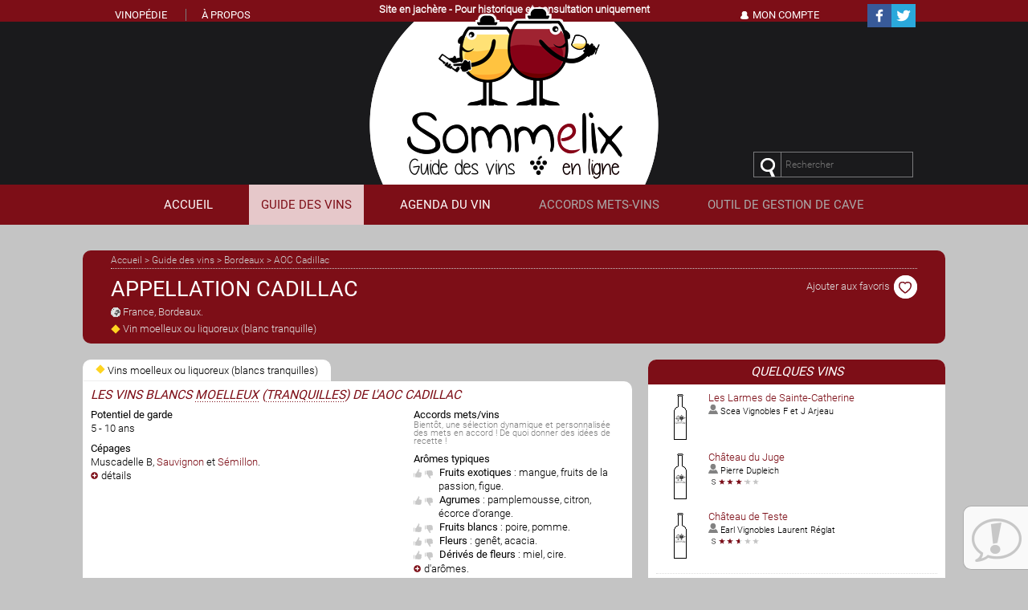

--- FILE ---
content_type: text/html; charset=UTF-8
request_url: https://www.sommelix.fr/appellation-cadillac-france
body_size: 10502
content:
<!DOCTYPE html>
<html xmlns="http://www.w3.org/1999/xhtml" xml:lang="fr" lang="fr" dir="ltr" xmlns:og="http://ogp.me/ns#">
<head>
<title>Appellation Cadillac (Bordeaux, France) - Sommelix.fr</title>
	<meta http-equiv="Content-Type" content="text/html; charset=UTF-8" />
  <link rel="apple-touch-icon-precomposed" sizes="57x57" href="/apple-touch-icon-57x57.png" /><link rel="apple-touch-icon-precomposed" sizes="114x114" href="/apple-touch-icon-114x114.png" /><link rel="apple-touch-icon-precomposed" sizes="72x72" href="/apple-touch-icon-72x72.png" /><link rel="apple-touch-icon-precomposed" sizes="144x144" href="/apple-touch-icon-144x144.png" /><link rel="apple-touch-icon-precomposed" sizes="60x60" href="/apple-touch-icon-60x60.png" /><link rel="apple-touch-icon-precomposed" sizes="120x120" href="/apple-touch-icon-120x120.png" /><link rel="apple-touch-icon-precomposed" sizes="76x76" href="/apple-touch-icon-76x76.png" /><link rel="apple-touch-icon-precomposed" sizes="152x152" href="/apple-touch-icon-152x152.png" /><link rel="icon" type="image/png" href="/favicon-196x196.png" sizes="196x196" /><link rel="icon" type="image/png" href="/favicon-96x96.png" sizes="96x96" /><link rel="icon" type="image/png" href="/favicon-32x32.png" sizes="32x32" /><link rel="icon" type="image/png" href="/favicon-16x16.png" sizes="16x16" /><link rel="icon" type="image/png" href="/favicon-128.png" sizes="128x128" /><meta name="application-name" content="Sommelix"/><meta name="msapplication-TileColor" content="#FFFFFF" /><meta name="msapplication-TileImage" content="/mstile-144x144.png" /><meta name="msapplication-square70x70logo" content="/mstile-70x70.png" /><meta name="msapplication-square150x150logo" content="/mstile-150x150.png" /><meta name="msapplication-wide310x150logo" content="/mstile-310x150.png" /><meta name="msapplication-square310x310logo" content="/mstile-310x310.png" /><link rel="shortcut icon" href="/favicon-128.png"/>
	<meta name="Author" content="Sommelix | App'Adequate" />
	<meta name="viewport" content="width=device-width, initial-scale=1.0" />
	<link href="/css/common-gs.min.css?cc=4P"              type="text/css" rel="stylesheet" />
	<link href="/css/common-gs-1004-andmore.min.css" type="text/css" rel="stylesheet" media="all and (min-width: 1000.1px), print" />
	<link href="/css/common-gs-768.min.css"          type="text/css" rel="stylesheet" media="only screen and (min-width: 590.1px) and (max-width: 1000px)" />
	<link href="/css/common-gs-320.min.css"          type="text/css" rel="stylesheet" media="only screen and (max-width: 590px)" />
	<link rel="stylesheet" type="text/css" media="screen" href="/js/fancybox215/source/jquery.fancybox.css" />
  <link href="/css/jquery-ui.min.css" type="text/css" rel="stylesheet" />
<link href="/css/losange.css?cc=30" type="text/css" rel="stylesheet" />
	<script type="text/javascript" src="/js/jquery-1.10.2.min.js"></script>
	<script type="text/javascript" src="/js/common-gs.min.js?cc=4K"></script>
	<script type="text/javascript" src="/js/fancybox215/source/jquery.fancybox.pack.js"></script>
<meta property="og:site_name" content="Sommelix" /><meta property="og:type" content="website" /><meta property="og:locale" content="fr_FR" /><meta property="og:image" content="https://www.sommelix.fr/images/Sommelix-Guide-des-Vins-en-ligne-369x369.png" /><meta property="og:image:type" content="image/png" /><meta property="og:image:width" content="369" /><meta property="og:image:height" content="369" /><meta name="description" content="Présentation et fiche d'identité et l'appellation Cadillac AOC (Bordeaux, France). Type de vins : blanc moelleux. Garde : 5-10ans.  Accord vins-mets : à boire avec Desserts à base de fruits frais, Desserts à base de fruits cuits, ... " />
<meta name="keywords" content="vin, Cadillac, Cadillac, Bordeaux, France, appellation, AOC, garde, accord, superficie, cépage, prix, oenologie, encyclopedie, guide, informations, appellations" />
<link rel="canonical" href="https://www.sommelix.fr/appellation-cadillac-france" />
<meta name="robots" content="index, follow, all" />
</head>
<body>
  <div id="superbody" style="margin-top:22px"><div id="entete_placeholder" ></div><div id="aftermenu">
  <div class="pagewidth pavecontenanttitre" id="pavetitressblabla"><div class="pavecontenu"><p class="fil-ariane"><a href="https://www.sommelix.fr/" rel="home">Accueil</a> &gt; <a href="/carte-des-vins-france">Guide des vins</a>  &gt; <a href="https://www.sommelix.fr/vignoble-de-bordeaux-france">Bordeaux</a> &gt; <a href="/appellation-cadillac-france">AOC Cadillac</a> </p><div id="wineactions"><p><a href="#add2fav" class="icolistfav addorremovefav " title="Ajouter aux favoris" onclick="add2list(this,'fav'); return false;" rel="nofollow">Ajouter aux favoris<span></span></a></p></div><h1>Appellation Cadillac</h1><h2 id="provenance"><img src="/images/ico12-geo.png" alt="provenance du vin : pays et région" width="12" height="12" title="Région de l'appellation" /> <a href="/carte-des-vins-france" class="pays">France</a>, <a href="/vignoble-de-bordeaux-france" class="region">Bordeaux</a>.</h2><h2 id="appwtcourt"><img src="/images/vide.gif" width="12" height="12" class="icowt_blanc_moelleux" alt="Vin moelleux ou liquoreux (blanc tranquille)" title="Vin moelleux ou liquoreux (blanc tranquille)" /> Vin moelleux ou liquoreux (blanc tranquille) </h2></div></div><div class="clear"></div></div></div>  

  
  <div class="pagewidth" id="appellation_contenu"><div>
  	<div id="divapp_doubleleft">
  		<div class="paveonglets"><div class="paveongletsindex defaultonglet" ><a class="ongletindex ongletindexactif ongletsawts ongletno0" href="#vin-moelleux-blanc" onclick="return clickonglet('ongletsawts','0','vin-moelleux-blanc');"  id="vin-moelleux-blanc"  title="Vins moelleux ou liquoreux (blancs tranquilles)"><img src="/images/vide.gif" width="12" height="12" class="icowt_blanc_moelleux" alt="Vins moelleux ou liquoreux (blancs tranquilles)" title="Vins moelleux ou liquoreux (blancs tranquilles)" /> Vins moelleux ou liquoreux (blancs tranquilles) </a></div><div class="paveonglettxt ongletsawts-content defaultonglet" id="ongletsawts-content-0"><h3 class="pavetitle">Les vins blancs  <a href="/definition-moelleux" title="Vin blanc, rouge ou rosé assez sucré." class="myfancy800 definition">moelleux</a> (<a href="/definition-tranquille" title="Non effervescent." class="myfancy800 definition">tranquilles</a>) de l'AOC Cadillac</h3><div class="pavetable2"><div><div class="pavecell2"><p><span class="caract">Potentiel de garde</span><br />5 - 10 ans</p><p><span class="caract">Cépages</span></p><p class="mtop0" id="cepages_resum_4_0_6">Muscadelle B, <a href="/cepage-sauvignon" class="myfancy800 cepage" title="Cliquez pour accéder à la fiche du cépage.">Sauvignon</a> et <a href="/cepage-semillon" class="myfancy800 cepage" title="Cliquez pour accéder à la fiche du cépage.">Sémillon</a>.<br /><a class="plus2" href="#cepages_lst" onclick="return dispCepagesLst('4_0_6');">détails</a></p><ul class="twocols myhidden" id="cepages_lst_4_0_6"><li><span>Muscadelle B</span><span class="petit2"></span></li><li><span><a href="/cepage-sauvignon" class="myfancy800 cepage">Sauvignon</a></span><span class="petit2"></span></li><li><span><a href="/cepage-semillon" class="myfancy800 cepage">Sémillon</a></span><span class="petit2"></span></li></ul></div><div class="pavecell2 pavecell280 pavecellmleft"><p class="mbot0"><span class="caract">Accords mets/vins</span></p><div class="list_accords" id="divaccords_4_0_6"><ul id="ulaccords_4_0_6"><li><span id="vote-accord-4_0_6-z1"><a href="/accords-mets-vins-desserts-a-base-de-fruits-frais">Desserts à base de fruits frais</a></span><span class="myhidden" id="recettes_4_0_6_z1">Quelques <strong>recettes de <i>Desserts à base de fruits frais</i> en accord avec Cadillac)</strong> : <a href="/que-boire-avec-papillote-de-peches">Papillote de pêches</a>, <a href="/que-boire-avec-peches-de-vigne-au-cote-de-brouilly">Pêches de vigne au côte-de-brouilly</a>, <a href="/que-boire-avec-carpaccio-fraises-et-ananas-au-muscat">Carpaccio fraises et ananas au muscat</a>.</span></li><li><span id="vote-accord-4_0_6-z2"><a href="/accords-mets-vins-desserts-a-base-de-fruits-cuits">Desserts à base de fruits cuits</a></span><span class="myhidden" id="recettes_4_0_6_z2">Quelques <strong>recettes de <i>Desserts à base de fruits cuits</i> en accord avec Cadillac)</strong> : <a href="/que-boire-avec-tian-de-pommes-aux-fruits-secs-et-ecorces-d-oranges">Tian de pommes aux fruits secs et écorces d'oranges</a>, <a href="/que-boire-avec-gratin-de-figues-roties-au-miel">Gratin de figues rôties au miel</a>.</span></li><li><span id="vote-accord-4_0_6-z3"><a href="/accords-mets-vins-volailles-grillees">Volailles grillées</a></span><span class="myhidden" id="recettes_4_0_6_z3">Quelques <strong>recettes de <i>Volailles grillées</i> en accord avec Cadillac)</strong> : <a href="/que-boire-avec-poulet-creole-a-la-noix-de-coco">Poulet créole à la noix de coco</a>, <a href="/que-boire-avec-poulet-basquaise">Poulet basquaise</a>.</span></li><li><span id="vote-accord-4_0_6-z4"><a href="/accords-mets-vins-foie-gras-mi-cuit">Foie gras mi-cuit</a></span><span class="myhidden" id="recettes_4_0_6_z4">Quelques <strong>recettes de <i>Foie gras mi-cuit</i> en accord avec Cadillac)</strong> : <a href="/que-boire-avec-foie-gras-de-canard-en-cocotte">Foie gras de canard en cocotte</a>.</span></li><li><span id="vote-accord-4_0_6-z5"><a href="/accords-mets-vins-cakes-sucres">Cakes sucrés</a></span><span class="myhidden" id="recettes_4_0_6_z5">Quelques <strong>recettes de <i>Cakes sucrés</i> en accord avec Cadillac)</strong> : <a href="/que-boire-avec-cake-au-citron">Cake au citron</a>, <a href="/que-boire-avec-cake-zen-au-the-vert">Cake zen au thé vert</a>, <a href="/que-boire-avec-far-aux-pruneaux">Far aux pruneaux</a>, <a href="/que-boire-avec-canneles">Cannelés</a>.</span></li></ul><p class="pothervote"><a class="plus2" href="#plusdeplats" id="link_moreaccords_4_0_6">d'accords</a>.</p></div><p class="mbot0"><span class="caract">Arômes typiques</span></p><div class="list_aromes" id="divaromes_4_0_6"><ul id="ularomes_4_0_6"><li><strong>Fruits exotiques</strong> : <a href="/arome-mangue">mangue</a>, <a href="/arome-fruits-de-la-passion">fruits de la passion</a>, <a href="/arome-figue">figue</a>.</li><li><strong>Agrumes</strong> : <a href="/arome-pamplemousse">pamplemousse</a>, <a href="/arome-citron">citron</a>, <a href="/arome-ecorce-d-orange">écorce d'orange</a>.</li><li><strong>Fruits blancs</strong> : <a href="/arome-poire">poire</a>, <a href="/arome-pomme">pomme</a>.</li><li><strong>Fleurs</strong> : <a href="/arome-genet">genêt</a>, <a href="/arome-acacia">acacia</a>.</li><li><strong>Dérivés de fleurs</strong> : <a href="/arome-miel">miel</a>, <a href="/arome-cire">cire</a>.</li></ul><p class="pothervote"><a class="plus2" href="#plusdaromes" id="link_morearomes_4_0_6">d'arômes</a>.</p><input type="hidden" name="atcode_presents_4_0_6" id="atcode_presents_4_0_6" value="" /><input type="hidden" name="atcode_absents_4_0_6"  id="atcode_absents_4_0_6"  value="" /></div></div></div></div></div></div><input type="hidden" name="addarome_keyleaf" id="addarome_keyleaf" value="/agrumes|agrumes>agrumes (famille arômatique)////animaux|animaux>animaux (famille arômatique)////bois-de-barrique|bois de barrique>bois de barrique (famille arômatique)////chimiques|chimiques>chimiques (famille arômatique)////defauts|défauts>défauts (famille arômatique)////derives-de-fleurs|dérivés de fleurs>dérivés de fleurs (famille arômatique)////empyreumatiques|empyreumatiques>empyreumatiques (famille arômatique)////epices-douces|épices douces>épices douces (famille arômatique)////epices-salees|épices salées>épices salées (famille arômatique)////fermentation|fermentation>fermentation (famille arômatique)////fleurs|fleurs>fleurs (famille arômatique)////fruits-blancs|fruits blancs>fruits blancs (famille arômatique)////fruits-exotiques|fruits exotiques>fruits exotiques (famille arômatique)////fruits-jaunes|fruits jaunes>fruits jaunes (famille arômatique)////fruits-noirs|fruits noirs>fruits noirs (famille arômatique)////fruits-rouges|fruits rouges>fruits rouges (famille arômatique)////fruits-secs|fruits secs>fruits secs (famille arômatique)////fruits-verts|fruits verts>fruits verts (famille arômatique)////legumes|légumes>légumes (famille arômatique)////metaux|métaux>métaux (famille arômatique)////roches|roches>roches (famille arômatique)////sous-bois|sous-bois>sous-bois (famille arômatique)////tisanes|tisanes>tisanes (famille arômatique)////vegetaux-secs|végétaux secs>végétaux secs (famille arômatique)////vegetaux-verts|végétaux verts>végétaux verts (famille arômatique)////fruits-jaunes-abricot-fruits-jaunes|abricot>abricot (fruits jaunes)//fruits-secs-abricot-sec-fruits-secs|abricot sec>abricot sec (fruits secs)//fleurs-acacia-fleurs|acacia>acacia (fleurs)//legumes-ail-legumes|ail>ail (légumes)//metaux-aluminium-metaux|aluminium>aluminium (métaux)//fruits-secs-amande-fruits-secs|amande>amande (fruits secs)//fruits-exotiques-ananas-fruits-exotiques|ananas>ananas (fruits exotiques)//vegetaux-verts-aneth-vegetaux-verts|aneth>aneth (végétaux verts)//epices-douces-anis-epices-douces|anis>anis (épices douces)//roches-argile-roches|argile>argile (roches)//legumes-artichaut-legumes|artichaut>artichaut (légumes)//tisanes-aubepine-tisanes|aubépine>aubépine (tisanes)//fermentation-beurre-fermentation|beurre>beurre (fermentation)//bois-de-barrique-bois-de-santal-bois-de-barrique|bois de santal>bois de santal (bois de barrique)//defauts-bouchon-defauts|bouchon>bouchon (défauts)//animaux-bouillon-de-viande-animaux|bouillon de viande>bouillon de viande (animaux)//vegetaux-verts-bourgeon-de-cassis-vegetaux-verts|bourgeon de cassis>bourgeon de cassis (végétaux verts)//fruits-jaunes-brugnon-fruits-jaunes|brugnon>brugnon (fruits jaunes)//vegetaux-verts-buis-vegetaux-verts|buis>buis (végétaux verts)//empyreumatiques-cacao-empyreumatiques|cacao>cacao (empyreumatiques)//empyreumatiques-cafe-empyreumatiques|café>café (empyreumatiques)//roches-caillou-roches|caillou>caillou (roches)//tisanes-camomille-tisanes|camomille>camomille (tisanes)//epices-douces-cannelle-epices-douces|cannelle>cannelle (épices douces)//defauts-caoutchouc-defauts|caoutchouc>caoutchouc (défauts)//empyreumatiques-caramel-empyreumatiques|caramel>caramel (empyreumatiques)//epices-douces-cardamome-epices-douces|cardamome>cardamome (épices douces)//fruits-noirs-cassis-fruits-noirs|cassis>cassis (fruits noirs)//bois-de-barrique-cedre-bois-de-barrique|cèdre>cèdre (bois de barrique)//fruits-rouges-cerise-fruits-rouges|cerise>cerise (fruits rouges)//sous-bois-champignon-de-paris-sous-bois|champignon de Paris>champignon de Paris (sous-bois)//bois-de-barrique-chene-americain-bois-de-barrique|chêne américain>chêne américain (bois de barrique)//bois-de-barrique-chene-francais-bois-de-barrique|chêne français>chêne français (bois de barrique)//fleurs-chevrefeuille-fleurs|chèvrefeuille>chèvrefeuille (fleurs)//vegetaux-verts-chlorophylle-vegetaux-verts|chlorophylle>chlorophylle (végétaux verts)//legumes-chou-legumes|chou>chou (légumes)//derives-de-fleurs-cire-derives-de-fleurs|cire>cire (dérivés de fleurs)//agrumes-citron-agrumes|citron>citron (agrumes)//fruits-verts-citron-vert-fruits-verts|citron vert>citron vert (fruits verts)//vegetaux-verts-citronnelle-vegetaux-verts|citronnelle>citronnelle (végétaux verts)//epices-salees-clou-de-girofle-epices-salees|clou de girofle>clou de girofle (épices salées)//fruits-blancs-coing-fruits-blancs|coing>coing (fruits blancs)//animaux-cuir-animaux|cuir>cuir (animaux)//metaux-cuivre-metaux|cuivre>cuivre (métaux)//fruits-exotiques-datte-fruits-exotiques|datte>datte (fruits exotiques)//agrumes-ecorce-d-orange-agrumes|écorce d'orange>écorce d'orange (agrumes)//fleurs-eglantine-fleurs|églantine>églantine (fleurs)//vegetaux-verts-eucalyptus-vegetaux-verts|eucalyptus>eucalyptus (végétaux verts)//metaux-fer-metaux|fer>fer (métaux)//sous-bois-feuilles-mortes-sous-bois|feuilles mortes>feuilles mortes (sous-bois)//fruits-exotiques-figue-fruits-exotiques|figue>figue (fruits exotiques)//fruits-secs-figue-seche-fruits-secs|figue sèche>figue sèche (fruits secs)//vegetaux-secs-foin-vegetaux-secs|foin>foin (végétaux secs)//sous-bois-fougere-sous-bois|fougère>fougère (sous-bois)//animaux-fourrure-animaux|fourrure>fourrure (animaux)//fruits-rouges-fraise-fruits-rouges|fraise>fraise (fruits rouges)//fruits-rouges-framboise-fruits-rouges|framboise>framboise (fruits rouges)//fruits-jaunes-fruits-confits-fruits-jaunes|fruits confits>fruits confits (fruits jaunes)//fruits-exotiques-fruits-de-la-passion-fruits-exotiques|fruits de la passion>fruits de la passion (fruits exotiques)//empyreumatiques-fume-empyreumatiques|fumé>fumé (empyreumatiques)//fleurs-genet-fleurs|genêt>genêt (fleurs)//fleurs-geranium-fleurs|géranium>géranium (fleurs)//animaux-gibier-animaux|gibier>gibier (animaux)//fleurs-giroflee-fleurs|giroflée>giroflée (fleurs)//empyreumatiques-goudron-empyreumatiques|goudron>goudron (empyreumatiques)//fruits-exotiques-goyave-fruits-exotiques|goyave>goyave (fruits exotiques)//fruits-rouges-groseille-fruits-rouges|groseille>groseille (fruits rouges)//fruits-verts-groseille-a-maquereau-fruits-verts|groseille à maquereau>groseille à maquereau (fruits verts)//legumes-haricot-vert-legumes|haricot vert>haricot vert (légumes)//vegetaux-verts-herbe-coupee-vegetaux-verts|herbe coupée>herbe coupée (végétaux verts)//sous-bois-humus-sous-bois|humus>humus (sous-bois)//roches-hydrocarbure-roches|hydrocarbure>hydrocarbure (roches)//fleurs-jacinthe-fleurs|jacinthe>jacinthe (fleurs)//fruits-verts-kiwi-fruits-verts|kiwi>kiwi (fruits verts)//legumes-laitue-legumes|laitue>laitue (légumes)//vegetaux-secs-laurier-vegetaux-secs|laurier>laurier (végétaux secs)//fleurs-lavande-fleurs|lavande>lavande (fleurs)//vegetaux-verts-lierre-vegetaux-verts|lierre>lierre (végétaux verts)//fruits-exotiques-litchi-fruits-exotiques|litchi>litchi (fruits exotiques)//defauts-madere-defauts|madère>madère (défauts)//defauts-mais-defauts|maïs>maïs (défauts)//fruits-exotiques-mangue-fruits-exotiques|mangue>mangue (fruits exotiques)//fruits-jaunes-melon-fruits-jaunes|melon>melon (fruits jaunes)//fruits-verts-melon-vert-fruits-verts|melon vert>melon vert (fruits verts)//vegetaux-verts-menthe-vegetaux-verts|menthe>menthe (végétaux verts)//derives-de-fleurs-miel-derives-de-fleurs|miel>miel (dérivés de fleurs)//sous-bois-mousse-sous-bois|mousse>mousse (sous-bois)//fruits-noirs-mure-fruits-noirs|mûre>mûre (fruits noirs)//animaux-musc-animaux|musc>musc (animaux)//epices-salees-muscade-epices-salees|muscade>muscade (épices salées)//fruits-noirs-myrtille-fruits-noirs|myrtille>myrtille (fruits noirs)//fruits-jaunes-nectarine-fruits-jaunes|nectarine>nectarine (fruits jaunes)//fruits-secs-noisette-fruits-secs|noisette>noisette (fruits secs)//fruits-secs-noix-fruits-secs|noix>noix (fruits secs)//fruits-secs-noix-de-coco-fruits-secs|noix de coco>noix de coco (fruits secs)//defauts-oeuf-pourri-defauts|œuf pourri>œuf pourri (défauts)//defauts-oignon-defauts|oignon>oignon (défauts)//agrumes-orange-agrumes|orange>orange (agrumes)//tisanes-oranger-tisanes|oranger>oranger (tisanes)//vegetaux-secs-paille-vegetaux-secs|paille>paille (végétaux secs)//fermentation-pain-fermentation|pain>pain (fermentation)//epices-douces-pain-d-epices-epices-douces|pain d'épices>pain d'épices (épices douces)//empyreumatiques-pain-grille-empyreumatiques|pain grillé>pain grillé (empyreumatiques)//agrumes-pamplemousse-agrumes|pamplemousse>pamplemousse (agrumes)//fruits-jaunes-peche-fruits-jaunes|pêche>pêche (fruits jaunes)//fruits-blancs-peche-de-vigne-fruits-blancs|pêche de vigne>pêche de vigne (fruits blancs)//chimiques-peinture-chimiques|peinture>peinture (chimiques)//legumes-petits-pois-legumes|petits pois>petits pois (légumes)//roches-pierre-a-fusil-roches|pierre à fusil>pierre à fusil (roches)//bois-de-barrique-pin-bois-de-barrique|pin>pin (bois de barrique)//animaux-pipi-de-chat-animaux|pipi de chat>pipi de chat (animaux)//fruits-secs-pistache-fruits-secs|pistache>pistache (fruits secs)//fleurs-pivoine-fleurs|pivoine>pivoine (fleurs)//fruits-blancs-poire-fruits-blancs|poire>poire (fruits blancs)//legumes-poireau-legumes|poireau>poireau (légumes)//epices-salees-poivre-epices-salees|poivre>poivre (épices salées)//epices-salees-poivron-rouge-epices-salees|poivron rouge>poivron rouge (épices salées)//legumes-poivron-vert-legumes|poivron vert>poivron vert (légumes)//fruits-blancs-pomme-fruits-blancs|pomme>pomme (fruits blancs)//fruits-jaunes-prune-fruits-jaunes|prune>prune (fruits jaunes)//fruits-secs-pruneau-cuit-fruits-secs|pruneau cuit>pruneau cuit (fruits secs)//fruits-secs-raisin-sec-fruits-secs|raisin sec>raisin sec (fruits secs)//epices-douces-reglisse-epices-douces|réglisse>réglisse (épices douces)//fleurs-resedas-fleurs|résédas>résédas (fleurs)//vegetaux-secs-romarin-vegetaux-secs|romarin>romarin (végétaux secs)//fleurs-rose-fleurs|rose>rose (fleurs)//animaux-sang-animaux|sang>sang (animaux)//roches-silex-roches|silex>silex (roches)//chimiques-solvant-chimiques|solvant>solvant (chimiques)//vegetaux-secs-tabac-vegetaux-secs|tabac>tabac (végétaux secs)//vegetaux-secs-tabac-blond-vegetaux-secs|tabac blond>tabac blond (végétaux secs)//sous-bois-terre-humide-sous-bois|terre humide>terre humide (sous-bois)//vegetaux-secs-the-vegetaux-secs|thé>thé (végétaux secs)//tisanes-tilleul-tisanes|tilleul>tilleul (tisanes)//empyreumatiques-toaste-empyreumatiques|toasté>toasté (empyreumatiques)//legumes-tomate-legumes|tomate>tomate (légumes)//sous-bois-truffe-sous-bois|truffe>truffe (sous-bois)//epices-douces-vanille-epices-douces|vanille>vanille (épices douces)//animaux-ventre-de-lievre-animaux|ventre de lièvre>ventre de lièvre (animaux)//chimiques-vernis-a-ongle-chimiques|vernis à ongle>vernis à ongle (chimiques)//tisanes-verveine-tisanes|verveine>verveine (tisanes)//defauts-vieux-bandage-defauts|vieux bandage>vieux bandage (défauts)//defauts-vinaigre-defauts|vinaigre>vinaigre (défauts)//fleurs-violette-fleurs|violette>violette (fleurs)//fermentation-yaourt-fermentation|yaourt>yaourt (fermentation)//agrumes-zeste-agrumes|zeste>zeste (agrumes)//agrumes-zeste-confit-agrumes|zeste confit>zeste confit (agrumes)//"/><div class="paveonglets"><div class="paveongletsindex defaultonglet"><a class="ongletindex ongletindexactif" href="#onglets-appgeneral">Tout type de vins</a></div><div class="paveonglettxt defaultonglet" id="onglets-appgeneral-content"><div class="pavetable2"><div><div class="pavecell2"><h3 class="pavetitle" id="appellationsliees">Appellations liées</h3><p><strong>Appellation de déclassement</strong> <img src="/images/ico-info10c.png" width="12" height="12" title="Les vins de l'appellation peuvent parfois être déclassés dans une appellation moins exigeante." alt="Appellation mère ou de déclassement pour l'appellation Cadillac" class="cursoraltmsg" /></p><ul><li><a href="/appellation-bordeaux-superieur-france" class="appellation">Bordeaux-supérieur</a></li></ul><p><strong>Appellations proches</strong></p><ul><li><a href="/appellation-loupiac-france" class="appellation">Loupiac</a></li><li><a href="/appellation-sauternes-france" class="appellation">Sauternes</a></li><li><a href="/appellation-sainte-croix-du-mont-france" class="appellation">Sainte-Croix-du-Mont</a></li><li><a href="/appellation-fronsac-france" class="appellation">Fronsac</a></li><li><a href="/appellation-lalande-de-pomerol-france" class="appellation">Lalande-de-Pomerol</a> ...</li></ul><p><a class="leftsuiv" href="/vignoble-de-bordeaux-france#appellations">Synthèse des appellations de Bordeaux</a></p></div><div class="pavecell2 pavecell280 pavecellmleft"><h3 class="pavetitle only320 mtop3">Précisions</h3><p class="txtchiffres"><strong>Dénomination précise</strong><br />L'appellation <i>Cadillac</i> est une <span class="chf">Appellation d'Origine Protégée</span> ou Contrôlée (AOP / AOC) <span class="chf">communale</span>.</p></div></div></div></div></div>  		

  	</div>		<div id="divapp_right">
			<div class="pavecontenant" id="blocvinsdujour"><h3 class="pavetitle">Quelques vins</h3><div class="pavecontenu" id="vinsdujour"><div id="vinsdujour_lst"><a href="/vin-moelleux-blanc-en-cadillac-france/les-larmes-de-sainte-catherine" class="vignette_link"><img src="/images/vide.gif" style="background-image:url(/images/bouteilles/generic-dessin-60.png);" width="60" height="60" alt="Les Larmes de Sainte-Catherine"/><span class="ligne title">Les Larmes de Sainte-Catherine</span><span class="ligne"><img src="/images/ico12-producteur.png" width="12" height="12" alt="Producteur : Scea Vignobles F et J Arjeau" title="Producteur" /> Scea Vignobles F et J Arjeau</span> </a><a href="/vin-moelleux-blanc-en-cadillac-france/chateau-du-juge-cru-quinette" class="vignette_link"><img src="/images/vide.gif" style="background-image:url(/images/bouteilles/generic-dessin-60.png);" width="60" height="60" alt="Château du Juge, Cru Quinette"/><span class="ligne title">Château du Juge</span><span class="ligne"><img src="/images/ico12-producteur.png" width="12" height="12" alt="Producteur : Pierre Dupleich" title="Producteur" /> Pierre Dupleich</span> <span class="resnotes scale50"><span><img src="/images/vide.gif" alt="Note Sommelix" title="Note Sommelix" width="7" height="7" class="lettre7s"/><span class="cinqetoilesgrises scale50"><img src="/images/vide.gif" height="7" width="33" class="cinqetoilesactives scale50" alt="note : 3 étoiles sur 5 (note auto, basée sur la e-réputation)" title="3 étoiles sur 5 (note auto, basée sur la e-réputation)"/><img src="/images/vide.gif" height="7" width="67" alt="note sommelix, les étoiles du vin" title="3 étoiles sur 5 (note auto, basée sur la e-réputation)"/></span></span></span></a><a href="/vin-moelleux-blanc-en-cadillac-france/chateau-de-teste-selection-de-grains-nobles" class="vignette_link"><img src="/images/vide.gif" style="background-image:url(/images/bouteilles/generic-dessin-60.png);" width="60" height="60" alt="Château de Teste, Sélection de Grains Nobles"/><span class="ligne title">Château de Teste</span><span class="ligne"><img src="/images/ico12-producteur.png" width="12" height="12" alt="Producteur : Earl Vignobles Laurent Réglat" title="Producteur" /> Earl Vignobles Laurent Réglat</span> <span class="resnotes scale50"><span><img src="/images/vide.gif" alt="Note Sommelix" title="Note Sommelix" width="7" height="7" class="lettre7s"/><span class="cinqetoilesgrises scale50"><img src="/images/vide.gif" height="7" width="26" class="cinqetoilesactives scale50" alt="note : 2.6 étoiles sur 5 (note auto, basée sur la e-réputation)" title="2.6 étoiles sur 5 (note auto, basée sur la e-réputation)"/><img src="/images/vide.gif" height="7" width="74" alt="note sommelix, les étoiles du vin" title="2.6 étoiles sur 5 (note auto, basée sur la e-réputation)"/></span></span></span></a></div><p id="vinsdelappellation"><a href="https://www.sommelix.fr/touslesvins-cadillac-france" class="leftsuiv">Tous les vins Cadillac AOC</a></p></div></div>			<div class="pavecontenant"><div class="pavecontenu">
				<h3 class="pavetitle">Carte</h3>
				<p>Cartographie en cours...</p>
			</div></div>
			<div class="pavecontenant"><div class="pavecontenu">
				<h3 class="pavetitle">Illustration</h3>
				<p>Aucune image à afficher</p>
			</div></div>
 			<div class="pavecontenant" id="div_share"><div class="pavecontenu" >
		  	<h3 class="pavetitle">Partager</h3>
	    	<p class="zoners55">
	    		<a class="zoners-fb55" href="https://www.facebook.com/dialog/share?app_id=275855845913399&amp;display=popup&amp;caption=Fiche+appellation&amp;href=https%3A%2F%2Fwww.sommelix.fr%2Fappellation-cadillac-france&amp;picture=https%3A%2F%2Fwww.sommelix.fr%2Fimages%2Flogo316.jpg&amp;redirect_uri=https%3A%2F%2Fwww.sommelix.fr%2Ffromfacebook%3Fa%3Dshare%26t%3Dapp%3Acadillac-france" title="partager sur facebook" rel="nofollow"><img src="/images/btn55-facebook.png" width="55" height="55" alt="partager sur facebook"></a>
	    		<a class="zoners-tw55" href="http://twitter.com/home?status=https://www.sommelix.fr/appellation-cadillac-france" title="retweeter" rel="nofollow"><img src="/images/btn55-twitter.png" width="55" height="55" alt="partager sur twitter"></a>
	    			    		
	    	</p> 			
 			</div></div>
			
		
		</div>  </div></div>  <div class="clear"></div>
  
  
<div id="footerabus2" class="pavefooter">
<p id="smallcookies" onclick="tarteaucitron.userInterface.openPanel();"><span id="tarteaucitronDot"></span>Gestion des cookies</p>
<p id="footerabus" class="clearbigwidth"><i>L'abus d'alcool est dangereux pour la santé. &Agrave;&nbsp;consommer&nbsp;avec&nbsp;modération.</i></p>
</div>
<div id="footer" class="pavefooter"><div class="bodywidth"><div class="atleast768"><p><a href="/faq">FAQ</a> <a href="/mentions-legales">Mentions légales</a> <a href="/dictionnaire-du-vin">Dictionnaire&nbsp;du&nbsp;vin</a> <a href="/revue-de-presse">Revue de presse</a> <a href="/contact" rel="nofollow">Contactez-nous</a></p></div><div class="clear"></div></div></div>
</div>
<div id="footermenu" class="only320 notinpopin"><p><a href="/user-login">Se connecter / S'inscrire</a></p><p><a href="/a-propos">A propos</a></p><p><a href="/vinopedie-encyclopedie-des-vins">Vinopédie</a></p><p><a href="/faq">FAQ</a></p><p><a href="/mentions-legales">Mentions légales</a></p><p><a href="/dictionnaire-du-vin">Dictionnaire&nbsp;du&nbsp;vin</a></p><p><a href="/revue-de-presse">Sommelix&nbsp;dans&nbsp;les&nbsp;médias</a></p><p><a href="/contact" rel="nofollow">Contactez-nous</a></p><div class="clear"></div></div><div id="entete" ondblclick="switchmoderuban()"><div id="entete2"></div><div class="bodywidth center"><div id="entete-logo-div"><a id="entete-logo-link" href="/" rel="home"><img id="entete-logo2" src="/images/logo-sommelix-application-pour-le-vin-et-la-cave-white4.png" width="269" height="224" alt="Guide des Vins en ligne Sommelix : infos, avis et conseils" /><img id="entete-logo" src="/images/logo-sommelix-application-pour-le-vin-et-la-cave4.png" width="269" height="224" alt="Logo SOMMELIX : Guide des Vins en ligne" /><img id="entete-logo-dynbaseline2" src="/images/vide.gif" width="170" height="30" alt="tout sur le vin pour les amateurs : avis, infos, dictionnaire..." /><img id="entete-logo-dynbaseline"  src="/images/vide.gif" width="170" height="30" alt="guide des vins : en ligne, avec avis, encyclopédique, indépendant..." /></a></div><div id="entetemenu1"><div class="tiroir"><a id="menu9vino" class="tiroir_facade" href="/vinopedie-encyclopedie-des-vins" title="Vinopédié : L'Encyclopédie du vin en ligne">Vinopédie</a><div id="menu9vino_content" class="tiroir_content" style="display:none"><ul><li><a href="/dictionnaire-du-vin">Dictionnaire</a></li><li><a href="/citations-du-vin">Citations</a></li><li><a href="http://www.qu-importe-le-flacon.net/">Blog</a></li><li><a href="/vins-bio-et-biodynamie">Dossiers</a></li><li><a href="/les-familles-d-aromes">Arômes</a></li><li><a href="/tous-les-cepages">Cépages</a></li><li><a href="/oenotourisme-et-routes-des-vins">&OElig;notourisme</a></li></ul></div></div> <a href="/a-propos" id="entetemenu1_apropos">&Agrave; propos</a></div><div id="entetemenu2"><div class="tiroir"><a href="/user-login" id="moncompte" rel="nofollow" class="tiroir_facade myfancy800" title="Identifiez-vous">Mon Compte</a><div id="moncompte_content" class="tiroir_content tc_reposition" style="display:none"><ul>  <li><a href="/user-login" rel="nofollow" class="myfancy800">Identifiez-vous</a></li>  <li><a href="/user-signup" rel="nofollow" class="myfancy800" title="Créez-vous un compte Sommelix, et accédez à tout l'univers vinicole !">Inscription</a></li></ul></div></div></div><div id="entetemenu6"><p style="display:none"><span></span><a href="/recherche?s=mylist:fav"   id="voirlstfav1"   class="icolistfav" rel="nofollow" onmouseover="icolistover('fav')"   onmouseout="icolistout('fav')"  ><span>0</span></a></p><p style="display:none"><span></span><a href="/recherche?s=mylist:merge" id="voirlstmerge1" class="icomergebox" rel="nofollow" onmouseover="icolistover('merge')" onmouseout="icolistout('merge')"><span>0</span></a></p></div><div id="entetemenu3" class="quicksearch"><form name="searchform" method="post" action="/recherche" onsubmit="return ok2changepage(this);"><input type="submit" value=" " name="rechercher" title="Lancer la recherche dans l'encyclopédie et le guide des vins Sommelix" ondblclick="myeventstop(event);" /><input type="text" placeholder="Rechercher" id="inpfind" name="recherchedanssommelix" value="" ondblclick="myeventstop(event);"/></form></div><div id="entetemenu4"><a href="https://www.facebook.com/sommelix" title="La communauté des Amateurs de vin Sommelix se retrouve sur Facebook"><img src="/images/ico-facebook.png" width="30" height="29" alt="Retrouvez Sommelix et partagez votre cave sur Facebook"/></a><a href="https://twitter.com/Sommelix" title="L'actu vin de Sommelix est aussi sur twitter"><img src="/images/ico-twitter.png" width="30" height="29" alt="Retrouvez Sommelix et ses bons plans vin sur Twitter"/></a></div></div></div>
<div id="entetefine-container" ondblclick="switchmoderuban()"><div id="entetefine-content" class="entetefine-content-init"><div class="bodywidth" ><div id="entetefine-quicksearch" class="quicksearch"><form name="searchfineform" method="post" action="/recherche" onsubmit="return ok2changepage(this);"><input type="submit" value=" " name="rechercher" title="Lancer la recherche dans l'encyclopédie et le guide des vins Sommelix" ondblclick="myeventstop(event);"/><input type="text" placeholder="Rechercher" name="recherchedanssommelix" id="inpfind2" value="" ondblclick="myeventstop(event);"/></form></div><div id="entetefine-btnmenu1"><a href="#menu" onmouseover="showfinemenu(1)" onclick="clickbtnfinemenu(this,1); return false;" onmouseout="hidefinemenu(1,false)" onblur="blurbtnfinemenu(this);"></a></div><div id="entetefine-btnmenu4"><a href="/user-login" rel="nofollow" onmouseover="showfinemenu(4)" onmouseout="hidefinemenu(4,false)" class="myfancy800" title="Identifiez-vous" ></a></div><div id="entetefine-btnmenu3"><a href="/recherche" onclick="clickbtnfinemenu(this,3); return false;" onmouseover="showfinemenu(3)" onmouseout="hidefinemenu(3,false)"></a></div><div id="withlogo"><a href="/" target="_parent" id="containslogo" title="Retourner à l'Accueil de Sommelix.fr" rel="home"><img src="/images/mini-logo-sommelix-app-vin-et-cave8.png" alt="Sommelix, votre sommelier de poche" width="165" height="40" /></a></div><div id="entetefine-menu1" class="finemenu-hover myhidden" onmouseover="showfinemenu(1)" onmouseout="hidefinemenu(1,false)"><a href="/carte-des-vins-france">Guide des vins</a><a href="/evenements">Agenda du vin</a> <a href="/vinopedie-encyclopedie-des-vins">Vinopédie</a> <a href="/a-propos">A propos</a><div class="only320 finemenu-perso"><a href="/recherche?s=mylist:fav" rel="nofollow" id="finemenufav" class="disabled"><span>Favoris</span></a></div><div class="only320 finemenu-more"><a href="/dictionnaire-du-vin">Dictionnaire du vin</a> <a href="/mentions-legales">Mentions légales</a> <a href="/contact" rel="nofollow">Contact</a></div></div><input type="hidden" name="moderuban" id="moderuban" value="auto" /><div id="entetefine-menu3" style="display:none" onmouseover="showfinemenu(3)" onmouseout="hidefinemenu(3,false)"><form name="searchfineform2" method="post" action="/recherche" onsubmit="return ok2changepage(this);"><input type="button" value=" " name="vider"      id="clear3"  title="Réinitialiser la recherche" onclick="var inp=document.getElementById('inpfind3');inp.value='';inp.focus();" ondblclick="myeventstop(event);"/><input type="submit" value=" " name="rechercher" id="search3" title="Lancer la recherche" ondblclick="myeventstop(event);"/><p><input type="text" placeholder="Vin, appellation, producteur..." name="recherchedanssommelix" id="inpfind3" value="" onclick="keepopenfinemenu(3);" ondblclick="myeventstop(event);"/></p></form></div></div></div></div><div id="menu" ><div class="bodywidth"><div id="menubtnzone"><div><div class="tiroir"><a href="/" title="Retour à l'accueil du guide des vins"><span>accueil</span></a></div><div class="tiroir"><a id="menu9gdv" href="/carte-des-vins-france" class="tiroir_facade menuactive" title="Fiches, informations et avis sur les Vins, Appellations et Régions"><strong>guide <span class="atleast400">des</span> vins</strong></a><div id="menu9gdv_content" class="tiroir_content" style="display:none"><p class="tiroir_title">Vins, appellations, régions... le guide complet des vins avec ses fiches et avis.</p><div class="tiroir_compartiment"><p class="tiroir_subtitle">Pays et régions</p><ul><li><a href="/carte-des-vins-france">France</a><ul><li><a href="/vignoble-de-l-alsace-france">Alsace</a></li><li><a href="/vignoble-du-beaujolais-et-lyonnais-france">Beaujolais</a></li><li><a href="/vignoble-de-bourgogne-france">Bourgogne</a></li><li><a href="/vignoble-de-bordeaux-france">Bordeaux</a></li><li><a href="/vignoble-de-champagne-france">Champagne</a></li><li><a href="/vignoble-de-corse-france">Corse</a></li><li><a href="/vignoble-du-jura-france">Jura</a></li><li><a href="/vignoble-du-languedoc-france">Languedoc</a></li><li><a href="/vignoble-de-la-vallee-de-la-loire-france">Loire</a></li><li><a href="/vignoble-de-provence-france">Provence</a></li><li><a href="/vignoble-des-cotes-du-rhone-france">Rhône</a></li><li><a href="/vignoble-du-roussillon-france">Roussillon</a></li><li><a href="/vignoble-de-savoie-et-bugey-france">Savoie</a></li><li><a href="/vignoble-du-sud-ouest-france">Sud-Ouest</a></li></ul></li><li><a href="/guide-des-vins">Monde</a></li></ul></div><div class="tiroir_compartiment"><p class="tiroir_subtitle">Appellations</p><ul><li><a href="/toutes-les-appellations-france-aoc">AOC françaises</a></li><li><a href="/toutes-les-appellations-france-igp">IGP françaises</a></li><li><a href="/toutes-les-appellations-france-autres">Autres appellations françaises</a></li><li><a href="/toutes-les-appellations-etranger">Etrangères</a></li></ul></div></div> </div><div class="tiroir"><a id="menu9evt" href="/evenements"  title="Les salons, foires et autres festivités à ne pas manquer"><strong>Agenda du vin</strong></a></div><div class="tiroir"><a href="/accords-mets-vins" class="ec" rel="nofollow" title="PROCHAINEMENT : Trouvez le vin en accord avec votre plat"><strong>accords mets-vins</strong></a><div id="menu9acc_content" class="tiroir_content" style="display:none"><p class="tiroir_title">Le meilleur des accords mets-vins</p><b>En développement</b></div></div><div class="tiroir"><a href="/gestion-de-cave" class="ec" rel="nofollow" title="PROCHAINEMENT : Gérez votre cave à vin"><strong><span class="atleast768">outil de </span>gestion de cave</strong></a></div></div></div></div></div>

</div><div id="jachere" style="position:absolute;top:0;left:0;right:0;background-color:#7d0e17;color:white;text-align:center;font-weight:bold;padding-top:5px;height:22px;">Site en jachère - Pour historique et consultation uniquement</div><script type="text/javascript" src="/js/jquery-ui.min.js"></script>
<script type="text/javascript" async src="/js/cursormessage0.2/jquery.cursorMessage.js?cc=11"></script>
<script type="text/javascript" async src="/js/losange.js?cc=86"></script>
<script type="text/javascript" async src="/js/onpagevote.js?cc=16"></script>
<script type="text/javascript" async src="/js/piwik3.js"></script>
<noscript><img referrerpolicy="no-referrer-when-downgrade" src="https://app.app-adequate.com/matomo/matomo.php?idsite=4&amp;rec=1" style="border:0" alt="" /></noscript>
<input type="hidden" name="app_nom" id="app_nom" value ="Cadillac" />
<input type="hidden" name="lang" id="lang" value="1" />
<input type="hidden" name="paguri"  id="paguri"  value="appellation-cadillac-france" />
<input type="hidden" name="pagtype" id="pagtype" value="app" />
</body>
</html> 


--- FILE ---
content_type: text/html; charset=UTF-8
request_url: https://www.sommelix.fr/ajax-get-accords.php?o=app&from=1&to=5&wt=4_0_6&fo=appellation-cadillac-france
body_size: 210
content:
XX
<div class="miniec">Bientôt, une sélection dynamique et personnalisée des mets en accord ! De quoi donner des idées de recette !</div>

--- FILE ---
content_type: text/html; charset=UTF-8
request_url: https://www.sommelix.fr/ajax-get-aromes.php?o=app&from=1&to=5&wt=4_0_6&fo=appellation-cadillac-france
body_size: 374
content:
OKx$Sfruits-exotiques;0;Fruits exotiques;les fruits exotiques;/Amangue#0#mangue#la mangue/Afruits-de-la-passion#0#fruits de la passion#les fruits de la passion/Afigue#0#figue#la figue$Sagrumes;0;Agrumes;les agrumes;/Apamplemousse#0#pamplemousse#le pamplemousse/Acitron#0#citron#le citron/Aecorce-d-orange#0#écorce d'orange#l'écorce d'orange$Sfruits-blancs;0;Fruits blancs;les fruits blancs;/Apoire#0#poire#la poire/Apomme#0#pomme#la pomme$Sfleurs;0;Fleurs;les fleurs;/Agenet#0#genêt#le genèt/Aacacia#0#acacia#l'acacia$Sderives-de-fleurs;0;Dérivés de fleurs;les dérivés floraux;/Amiel#0#miel#le miel/Acire#0#cire#la cire$

--- FILE ---
content_type: text/css
request_url: https://www.sommelix.fr/css/common-gs.min.css?cc=4P
body_size: 30385
content:
@font-face{font-family:roboto;src:local('Roboto'),local('Roboto-Regular'),url(https://fonts.gstatic.com/s/roboto/v15/CWB0XYA8bzo0kSThX0UTuA.woff2) format('woff2'),url(https://fonts.gstatic.com/s/roboto/v15/2UX7WLTfW3W8TclTUvlFyQ.woff) format('woff'),url(../fonts/Roboto-Medium.ttf);font-style:normal;font-weight:400}@font-face{font-family:robotoLight;src:local('Roboto Light'),local('Roboto-Light'),url(https://fonts.gstatic.com/s/roboto/v15/Hgo13k-tfSpn0qi1SFdUfVtXRa8TVwTICgirnJhmVJw.woff2) format('woff2'),url(https://fonts.gstatic.com/s/roboto/v15/Hgo13k-tfSpn0qi1SFdUfT8E0i7KZn-EPnyo3HZu7kw.woff) format('woff'),url(../fonts/Roboto-Light.ttf);font-style:normal;font-weight:400}body,html{padding:0;margin:0;line-height:1;font-family:robotoLight,roboto,Arial,Tahoma,'Lucida Grande',Verdana,Geneva,Lucida,Helvetica,Sans-Serif}div#superbody{position:relative;margin:0;padding:0}.pavecontenant,.pavecontenantL,.pavecontenanttitre,div.page{padding:0;background-color:#fff}.pavecontenant{border-color:transparent;border-width:3px;border-style:solid}.pavecontenantsstitre.pavecontenant{border-style:none;border-width:3px}div.pavecontenu.pavecontenantpostit{padding:22px 10px 17px 15px;min-height:110px;margin-right:0}div#postit-trombone{background-color:transparent;float:right;width:70px;height:80px}.listvignettes{width:100%;padding:0;margin:0;position:relative}.unevignette{float:left;padding:0;position:relative}.likepostit{min-height:35px;background:url(../images/postit-hg-blanc.png) left top no-repeat,url(../images/postit-hd-blanc-petit.png) right top no-repeat,url(../images/postit-bd-blanc.png) right bottom no-repeat,url(../images/postit-bg-blanc.png) left bottom no-repeat,url(../images/postit-h-blanc.png) left top repeat-x,url(../images/postit-d-blanc.png) right top repeat-y,url(../images/postit-b-blanc.png) left bottom repeat-x,url(../images/postit-g-blanc.png) left top repeat-y,url(../images/postit-fond.png) left top repeat;padding:22px 10px 32px 15px;margin-right:0;margin-left:0;cursor:pointer}p.vignettetxt{font-style:italic}p.vignettetitle{color:#7d0e17;margin-bottom:5px;font-style:italic}p.vignettetitle a{color:#7d0e17;text-decoration:none}p.vignettetitle a:hover{color:#000;text-decoration:underline}p.likepostitsign{font-style:italic;position:absolute;bottom:17px;color:#666}div.likepostit-trombone{background-color:transparent;float:right;width:35px;height:32px}.likepostit2{min-height:170px;background:url(../images/postit-hg-blanc.png) left top no-repeat,url(../images/postit-hd-blanc.png) right top no-repeat,url(../images/postit-bd-blanc.png) right bottom no-repeat,url(../images/postit-bg-blanc.png) left bottom no-repeat,url(../images/postit-h-blanc.png) left top repeat-x,url(../images/postit-d-blanc.png) right top repeat-y,url(../images/postit-b-blanc.png) left bottom repeat-x,url(../images/postit-g-blanc.png) left top repeat-y,url(../images/postit-fond.png) left top repeat;padding:22px 10px 32px 15px;margin-right:0;margin-left:0}.likepostit2 p#p-notedegust{font-size:10pt}.likeavis{border:1px solid #7d0e17;border-radius:5px;padding:5px 8px 20px 6px;cursor:pointer;margin-top:10px;overflow-x:hidden}.likeavis:hover{background-color:#f8ebec}p.likeavissign{font-style:italic;position:absolute;bottom:5px;color:#666}.postit-precision{font-style:italic;color:#888}.pavecontenu,.pavecontenuL,.paveonglettxt,div#ouachetercontent{position:relative;vertical-align:top}div,dl,dt,h1,h2,h3,h4,h5,img,p,table,td,tr{box-sizing:content-box;margin:0;padding:0;font-weight:400}dt,dt>img,h1,h1>img,h2,h2>img,h3,h3>img,h4,h4>img,h5,h5>img,img.icobottom{vertical-align:bottom}.mybold,b,bold,strong{font-family:roboto,robotoLight,Arial,Tahoma,'Lucida Grande',Verdana,Geneva,Lucida,Helvetica,Sans-Serif;font-weight:400}.myuidialog b,.myuidialog strong,.myuidialog.mybold{font-family:robotoLight,roboto,Arial,Tahoma,'Lucida Grande',Verdana,Geneva,Lucida,Helvetica,Sans-Serif;font-weight:600}abbr{text-decoration:none;border:none}dt{font-family:roboto,robotoLight,Arial,Tahoma,'Lucida Grande',Verdana,Geneva,Lucida,Helvetica,Sans-Serif;font-weight:400}dd{margin-left:15px;padding-left:0;line-height:1.2}textarea{font-family:robotoLight,roboto,Arial,Tahoma,'Lucida Grande',Verdana,Geneva,Lucida,Helvetica,Sans-Serif;overflow-y:auto}input,select{font-family:robotoLight,roboto,Arial,Tahoma,'Lucida Grande',Verdana,Geneva,Lucida,Helvetica,Sans-Serif}blockquote{padding:2px 0 2px 15px;margin:0;font-style:italic;color:#7d0e17;background-color:#fff6d6}a,a.normal{color:#7d0e17;text-decoration:underline}a.defaultblack:hover,a.normal:hover,a:hover{color:#de1929;text-decoration:none}a.appellation,a.caviste,a.cepage,a.mention,a.pays,a.producteur,a.region,a.sousregion,a.vin{text-decoration:none}a.appellation:hover,a.caviste:hover,a.cepage:hover,a.mention:hover,a.pays:hover,a.producteur:hover,a.region:hover,a.sousregion:hover,a.vin:hover{text-decoration:underline}a.producteur.premium:before{content:' ';display:inline-block;width:16px;height:11px;background-image:url(../images/ico44-premium.png);background-position:left top;background-repeat:no-repeat;background-size:11px 11px;vertical-align:baseline}ol,ul{padding:0;margin:0 0 0 20px}ul{list-style-image:url([data-uri]);list-style-position:outside}div>ol,div>ul{display:inline-block}ul li{margin:0;padding:0 0 0 3px;line-height:1.3}div.bodywidth{position:relative;margin:0 auto 0 auto}div.pavepointille{background-color:transparent!important;border-width:3px;-webkit-transition-property:background-color,border-color;-webkit-transition-duration:.3s;-moz-transition-property:background-color,border-color;-moz-transition-duration:.3s;transition-property:background-color,border-color;transition-duration:.3s}div.pavepointille>div.pavecontenu>h3{-webkit-transition-property:color;-webkit-transition-duration:.3s;-moz-transition-property:color;-moz-transition-duration:.3s;transition-property:color;transition-duration:.3s}div.pavepointillover{border:3px dashed #7d0e17!important;cursor:pointer;-webkit-transition-property:background-color,border-color;-webkit-transition-duration:.3s;-moz-transition-property:background-color,border-color;-moz-transition-duration:.3s;transition-property:background-color,border-color;transition-duration:.3s}div#entete_placeholder{text-align:center;color:#1a1a1c}div#entete{background-color:#1a1a1c;color:#fff;background-repeat:no-repeat;background-position:top center;text-transform:uppercase;font-family:roboto,Arial,Tahoma,'Lucida Grande',Verdana,Geneva,Lucida,Helvetica,Sans-Serif;top:0;left:0;width:100%;position:absolute}div#entete2{position:absolute;background-repeat:no-repeat;background-position:top center;width:100%}div#entetemenu1{position:absolute;display:block;top:10px;left:5px;z-index:111}div#entetemenu2{position:absolute;display:block;z-index:110}div#entetemenu2>div{display:inline-block;vertical-align:top}div#entetemenu2 img{vertical-align:top}a#meslistes{display:inline-block!important;background-color:#1a1a1c;padding:0;margin:0;border-bottom-style:none;-webkit-transition-property:background-color;-webkit-transition-duration:.5s;-moz-transition-property:background-color;-moz-transition-duration:.5s;transition-property:background-color;transition-duration:.5s}a#meslistes.likeover,a#meslistes:hover{background-color:grey}div#entete div div a{color:#fff;text-decoration:none}div#entete div div a.likeover,div#entete div div a:hover{color:#aaa;text-decoration:none}a#moncompte{background-image:url(../images/bg-ico-mon-compte.png);background-repeat:no-repeat;background-position:0 -1px}a#moncomptelike{display:inline-block;min-width:13px;height:16px;background-color:#1a1a1c;background-image:url(../images/bg-ico-mon-compte.png);background-repeat:no-repeat;background-position:1px 0;vertical-align:middle;padding-left:13px;color:#fff;text-decoration:none;border:1px solid #1a1a1c;text-transform:uppercase}a#moncomptelike:hover{color:#ccc}div#entetemenu3{position:absolute;display:block;z-index:102}div#entetemenu5{position:absolute;display:block;z-index:101;bottom:5px;left:5px;text-align:left;text-transform:none;color:#aaa;font-family:robotoLight,roboto,Arial,Tahoma,'Lucida Grande',Verdana,Geneva,Lucida,Helvetica,Sans-Serif;font-size:9pt;line-height:1.2}div#entetemenu5 a.myfancy800{color:#aaa;text-decoration:none}div#entetemenu5 a.myfancy800:hover{color:#fff;text-decoration:underline}div#entetemenu6{position:absolute;display:block;z-index:102}div.quicksearch input{margin:0;border-style:solid;border-width:1px;border-color:#7b7b7d;background-color:#1a1a1c;color:#fff;padding:0;vertical-align:top;text-transform:none;border-radius:0;-webkit-transition-property:background-color;-webkit-transition-duration:.5s;-moz-transition-property:background-color;-moz-transition-duration:.5s;transition-property:background-color;transition-duration:.5s}div.quicksearch input[type=text]{border-left-style:none}div.quicksearch input[type=submit]{background-image:url(../images/bg-ico-rechercher-un-vin2.png);background-repeat:no-repeat;cursor:pointer}div.quicksearch input[type=text]:focus,div.quicksearch:hover input[type=text]{background-color:#fff;border-color:#ccc;color:#000}div.quicksearch:hover input[type=submit],div.quicksearch:hover input[type=text]{-webkit-transition-property:background-color;-webkit-transition-duration:.5s;-moz-transition-property:background-color;-moz-transition-duration:.5s;transition-property:background-color;transition-duration:.5s}div.quicksearch:hover input[type=submit]{background-image:url(../images/bg-ico-rechercher-un-vin2.png);background-color:#fff;border-color:#ccc}div#entetemenu4{position:absolute;display:block;z-index:105;background-color:#fff;font-size:8pt;padding:0;line-height:6px}div#entetemenu4 img{border-style:none;opacity:1;-webkit-transition-property:opacity;-webkit-transition-duration:.5s;-moz-transition-property:opacity;-moz-transition-duration:.5s;transition-property:opacity;transition-duration:.5s}div#entetemenu4 img:hover{border-style:none;opacity:.5;-webkit-transition-property:opacity;-webkit-transition-duration:.5s;-moz-transition-property:opacity;-moz-transition-duration:.5s;transition-property:opacity;transition-duration:.5s}#entete-logo-div{position:relative;margin-left:auto;margin-right:auto}#entete-logo2{z-index:110}#entete-logo{position:absolute;left:0;top:0;z-index:120;-webkit-transition-property:opacity;-webkit-transition-duration:.5s;-moz-transition-property:opacity;-moz-transition-duration:.5s;transition-property:opacity;transition-duration:.5s}#entete-logo-dynbaseline,#entete-logo-dynbaseline2{position:absolute;left:135px;top:194px;background-repeat:repeat-y}#entete-logo-dynbaseline2{z-index:129;-webkit-transition-property:background;-webkit-transition-duration:.5s;-moz-transition-property:background;-moz-transition-duration:.5s;transition-property:background;transition-duration:.5s}#entete-logo-dynbaseline{z-index:130;-webkit-transition-property:background,opacity;-webkit-transition-duration:.5s;-moz-transition-property:background,opacity;-moz-transition-duration:.5s;transition-property:background,opacity;transition-duration:.5s}#entete-logo-link:hover #entete-logo,#entete-logo-link:hover #entete-logo-dynbaseline{opacity:0}div#entete div#entete_mespoints{margin:0 0 0 10px;position:relative}div#entete div#entete_mespoints a{font-family:robotoLight,roboto,Arial,Tahoma,'Lucida Grande',Verdana,Geneva,Lucida,Helvetica,Sans-Serif;font-weight:400;background-color:#fff;color:#000;margin:0;border:0 none transparent;border-radius:8px 0 0 8px;z-index:19;-webkit-transition-property:background-color;-webkit-transition-duration:.5s;-moz-transition-property:background-color;-moz-transition-duration:.5s;transition-property:background-color;transition-duration:.5s}div#entete div#entete_mespoints a:hover{color:#7d0e17;background-color:#e6c8ca}div#entete div#entete_mespoints a:after{content:' ';position:absolute;z-index:20;width:25px;height:23px;top:0;right:0;background-image:url(../images/ico20-grains-de-raisin.png);background-repeat:no-repeat}a#containslogo{display:inline-block;background-image:url(../images/mini-logo-sommelix-app-vin-et-cave8b.png);background-size:165px 40px;background-repeat:no-repeat;background-position:top center;height:38px;overflow:hidden}a#containslogo img{opacity:1;-webkit-transition-property:opacity;-webkit-transition-duration:.3s;-moz-transition-property:opacity;-moz-transition-duration:.3s;transition-property:opacity;transition-duration:.3s}a#containslogo img:hover{opacity:0;-webkit-transition-property:opacity;-webkit-transition-duration:.3s;-moz-transition-property:opacity;-moz-transition-duration:.3s;transition-property:opacity;transition-duration:.3s}div#entetefine-content{background-color:#1a1a1c;height:38px;position:fixed;left:0;top:0;width:100%;z-index:290;border-bottom:1px solid #fff}.finemenu-hidden{display:none}.finemenu-hover,.finemenu-visible{display:block}.finemenu-hover a,.finemenu-visible a{display:list-item;list-style-type:none;list-style-image:none;color:#fff;text-decoration:none;padding:1px 5px 3px 0;font-family:roboto,robotoLight,Arial,Tahoma,'Lucida Grande',Verdana,Geneva,Lucida,Helvetica,Sans-Serif;text-transform:uppercase}.finemenu-hover a:hover,.finemenu-visible a:hover{color:#aaa;text-decoration:none;color:#ffc340;list-style-position:outside;list-style-type:square}div#entetefine-btnmenu3{box-sizing:border-box;height:38px;line-height:38px;vertical-align:middle;z-index:291}div#entetefine-btnmenu3>a{display:block;width:38px;height:38px;background-image:url(../images/ico48-diversblanc.png);background-repeat:no-repeat;background-size:100px 60px;background-position:-30px 6px;-webkit-transition-property:background-color,border;-webkit-transition-duration:.2s;-moz-transition-property:background-color,border;-moz-transition-duration:.2s;transition-property:background-color,border;transition-duration:.2s}div#entetefine-btnmenu3>a.myhover{background-color:#666}div#entetefine-btnmenu4{display:inline-block;box-sizing:border-box;height:38px;line-height:38px;vertical-align:middle;z-index:291}div#entetefine-btnmenu4>a{display:block;width:38px;height:38px;background-image:url(../images/ico48-diversblanc.png);background-repeat:no-repeat;background-size:100px 60px;background-position:-72px 10px;-webkit-transition-property:background-color,border;-webkit-transition-duration:.2s;-moz-transition-property:background-color,border;-moz-transition-duration:.2s;transition-property:background-color,border;transition-duration:.2s}div#entetefine-btnmenu4>a:hover{background-color:#666}div#entetefine-menu3{position:absolute;top:37px;left:0;width:100%;text-align:left;padding:7px 5px 7px 5px;background-color:#666;border-top:1px solid #fff;border-bottom:1px solid #fff}div#entetefine-menu3 p{padding-top:0;margin-right:60px}div#entetefine-menu3 input[type=text]{box-sizing:border-box;padding:1px 3px 1px 3px;font-size:13pt;width:100%}input#search3[type=submit]{float:right;display:block;border:none;background-color:transparent;background-image:url(../images/ico48-diversblanc.png);background-repeat:no-repeat;background-size:100px 60px;background-position:0 -40px;width:16px;height:24px;margin:0 10px 0 0}input#clear3[type=button]{float:right;display:block;border:none;background-color:transparent;background-image:url(../images/ico48-diversblanc.png);background-repeat:no-repeat;background-size:100px 60px;background-position:-38px -38px;width:16px;height:24px;margin:0 10px 0 0}div#entetefine-btnmenu1{z-index:291}div#entetefine-btnmenu1{box-sizing:border-box;width:38px;height:38px}div#entetefine-btnmenu1 a{display:block;background-image:url(../images/ico48-diversblanc.png);background-repeat:no-repeat;background-size:100px 60px;background-position:9px 9px;-webkit-transition-property:background-color;-webkit-transition-duration:.5s;-moz-transition-property:background-color;-moz-transition-duration:.5s;transition-property:background-color;transition-duration:.5s}div#entetefine-btnmenu1 a{box-sizing:border-box;width:38px;height:38px}div#entetefine-btnmenu1 a.myhover{background-color:#666;-webkit-transition-property:background-color,border;-webkit-transition-duration:.2s;-moz-transition-property:background-color,border;-moz-transition-duration:.2s;transition-property:background-color,border;transition-duration:.2s}div#entetefine-menu1{position:absolute;z-index:292;color:#fff;min-width:50px;font-size:10pt;padding:1px 0 5px 0;background-color:#666;border:1px solid #fff}div#entetefine-quicksearch input{font-size:8pt;height:22px}div#entetefine-quicksearch input[type=submit]{height:24px;background-position:0 -15px}div#entetefine-quicksearch:hover input[type=submit]{background-position:-50px -15px}div#menu{background-color:#7d0e17;padding:0;margin:0;color:#fff}div#menu.aftercarousel{display:none}#menubtnzone{display:table}#menubtnzone>div{display:table-row}#menubtnzone>div>div{display:table-cell;vertical-align:middle;padding:0}#menubtnzone>div>div>a{display:inline-block;font-family:roboto,robotoLight,Arial,Tahoma,'Lucida Grande',Verdana,Geneva,Lucida,Helvetica,Sans-Serif;vertical-align:middle;background-color:#7d0e17;color:#fff;text-decoration:none;text-transform:uppercase;font-weight:400;-webkit-transition-property:background-color;-webkit-transition-duration:.2s;-moz-transition-property:background-color;-moz-transition-duration:.2s;transition-property:background-color;transition-duration:.2s;text-align:center}#menubtnzone>div>div:first-of-type>a{margin-left:0}#menubtnzone>div>div>a>span,#menubtnzone>div>div>a>strong{display:inline-block;line-height:normal;text-align:center}#menubtnzone a.likeover,#menubtnzone a:hover{background-color:#c28185;color:#fff;-webkit-transition-property:background-color;-webkit-transition-duration:.5s;-moz-transition-property:background-color;-moz-transition-duration:.5s;transition-property:background-color;transition-duration:.5s}#menubtnzone a.ec,#menubtnzone a.ec:hover{color:#aaa;background-color:#7d0e17}#menubtnzone a.menuactive,#menubtnzone a.menuactive:hover{background-color:#e6c8ca;color:#7d0e17}div.tiroir_content{position:absolute;display:block;line-height:normal;background-color:#fff9e3;border-left:1px solid #999;border-bottom:1px solid #999;border-right:1px solid #999;color:#000;top:auto;left:auto;text-align:left;font-family:robotoLight,roboto,Arial,Tahoma,'Lucida Grande',Verdana,Geneva,Lucida,Helvetica,Sans-Serif;padding:5px;z-index:300;opacity:1}div.tiroir_content p.tiroir_title{font-style:italic;margin-bottom:10px}div.tiroir_content p.tiroir_subtitle{font-family:roboto,robotoLight,Arial,Tahoma,'Lucida Grande',Verdana,Geneva,Lucida,Helvetica,Sans-Serif}div.tiroir_content div.tiroir_compartiment{float:left;border-right:1px solid #aaa;padding-left:10px;padding-right:10px}div.tiroir_content div.tiroir_compartiment:first-of-type{border-left:0 none transparent;padding-left:0}div.tiroir_content div.tiroir_compartiment:last-of-type{border-right:0 none transparent;padding-right:0}div.tiroir_content a{text-decoration:none;text-transform:none!important;color:#7d0e17!important}div.tiroir_content a:hover{text-decoration:underline!important;background-color:transparent!important;color:#de1929!important}div.tiroir_content ul{margin-right:5px}div.tiroir_content hr{border-top:1px dotted #aaa;border-bottom:1px dotted #aaa;border-left-style:none;border-right-style:none;margin:3px 0 3px 0;padding:0;height:3px}a#menu9vino.tiroir_facade{display:inline-block!important}a#moncompte{display:inline-block!important}#entetemenu1 .tiroir{display:inline-block;position:relative}.fil-ariane{color:#888;border-bottom:1px dotted #ccc;padding-bottom:2px;margin-bottom:10px}.fil-ariane a{color:#666;text-decoration:none}.fil-ariane a:hover{color:#7d0e17;text-decoration:underline}.bigcell,.bigcell2{border-top:1px solid #d3d3d3;clear:left}.bigcell:first-of-type{border-style:none}.bigcell div:first-of-type{float:left;text-align:center}.bigcell div:nth-child(2){text-align:justify}.bigcell h2,.bigcell2 h2{text-transform:uppercase;font-style:italic;color:#7d0e17;font-family:roboto,Arial,Tahoma,'Lucida Grande',Verdana,Geneva,Lucida,Helvetica,Sans-Serif;padding-bottom:3px}.bigcell h3{font-family:roboto,robotoLight,Arial,Tahoma,'Lucida Grande',Verdana,Geneva,Lucida,Helvetica,Sans-Serif;font-weight:400;color:#505053;line-height:1;padding-bottom:10px}.bigcell2 h3{font-family:roboto,robotoLight,Arial,Tahoma,'Lucida Grande',Verdana,Geneva,Lucida,Helvetica,Sans-Serif;text-transform:uppercase;font-style:italic;color:#7d0e17;line-height:1;padding-bottom:10px}.bigcell p{line-height:1.4;margin-top:5px}.bigcell p:first-of-type{margin-top:0}.listofdaycarousel .slickslider{height:108px;padding:0;overflow-y:hidden;padding-top:0}.listofdaycarousel a.vignette_link,.listofdaycarousel a.vignette_linkmore{display:block;clear:none;float:left;border-top:1px solid #ccc;border-left:1px solid #ccc;border-right:2px ridge #ccc;border-bottom:2px ridge #ccc;height:108px;box-sizing:border-box;margin:0 15px 0 5px;padding:2px 0 0 2px;overflow:hidden;background-color:#f3f3f3}.listofdaycarousel a.vignette_link{width:264px}.listofdaycarousel a.vignette_linkmore{padding:75px 15px 0 15px}.listofdaycarousel a.vignette_link>img{margin-top:0;height:100px;background-repeat:no-repeat;background-position:center center;background-size:contain}.listofdaycarousel a.vignette_link>span{padding-top:2px;padding-bottom:3px}.listofdaycarousel a.vignette_link>span.resnotes{padding:0}.listofdaycarousel .resnotes>span{display:block;padding-top:2px;padding-bottom:5px}.listofdaycarousel a.vignette_link>span.resnotes>span>img{margin-left:4px;margin-right:2px}.smallcol{float:right;background-color:#fff}.smallcell:first-of-type{margin-top:0}.cellindex0{padding:1px;line-height:1.2;font-size:inherit;text-align:justify;font-size:80%}.cellindex0 a{color:#606060;text-decoration:none}.cellindex0 a:hover{color:#de1929;text-decoration:underline}.cellindex1{border:1px solid #fff;padding:5px 8px 5px 8px;background-color:#7d0e17;color:#fff;line-height:1.2;font-size:inherit;text-align:justify}.cellindex1 h4{text-transform:uppercase;font-style:italic;font-weight:400;padding-bottom:2px;margin-bottom:3px;font-size:smaller;color:#e9cfe2;border-bottom:1px dotted #e9cfe2}.cellindex1 a{color:#fff;text-decoration:none;font-style:italic}.cellindex1 a:hover{text-decoration:underline}.cellindex1 span.signature{font-style:italic;color:#e9cfe2}.cellindex2{border:1px solid #aaa;padding:5px 8px 5px 8px;color:#000;line-height:1.4;font-size:inherit;text-align:justify}.cellindex2 h4{text-transform:uppercase;font-style:italic;font-weight:400;padding-bottom:2px;margin-bottom:3px;font-size:smaller;color:#000;border-bottom:1px dotted #aaa}.cellindex2 span.signature{font-style:italic;color:#aaa}.pavecontenu>div>h1,.pavecontenu>h1,.pavecontenuL>div>h1,.pavecontenul>h1{font-family:roboto,robotoLight,Arial,Tahoma,'Lucida Grande',Verdana,Geneva,Lucida,Helvetica,Sans-Serif;font-weight:400;color:#7d0e17;text-align:left}h1.premium:before{content:' ';display:inline-block;width:30px;height:22px;background-image:url(../images/ico44-premium.png);background-position:left top;background-repeat:no-repeat;background-size:22px 22px;vertical-align:baseline}h1.verified:after{content:' ';display:inline-block;width:18px;height:12px;background-image:url(../images/ico24-checked.png);background-position:left 6px top 0;background-repeat:no-repeat;background-size:12px 12px;vertical-align:baseline}.pavecontenu>div>div>h2,.pavecontenu>div>h2,.pavecontenu>form>h2,.pavecontenu>h2,.pavecontenuL>div>div>h2,.pavecontenuL>div>h2,.pavecontenuL>h2{font-family:roboto,robotoLight,Arial,Tahoma,'Lucida Grande',Verdana,Geneva,Lucida,Helvetica,Sans-Serif;font-weight:400;color:#000}.pavecontenu>h3,.pavecontenuL>h3{font-family:roboto,robotoLight,Arial,Tahoma,'Lucida Grande',Verdana,Geneva,Lucida,Helvetica,Sans-Serif;font-weight:400;color:#000}.pavecontenu>h3:first-of-type,.pavecontenuL>h3:first-of-type{margin-top:8px}.pavecontenu,.pavecontenu>div>p,.pavecontenu>p,.pavecontenuL>div>p,.pavecontenuL>p,div.pavecell2>p{text-align:justify;line-height:1.3}.pavecontenu>p:first-child,.pavecontenuL>p:first-child,.paveonglettxt>div>p:first-child,div.pavecell2>p:first-child{margin:0}.pavecontenu>ul,.pavecontenuL>ul,.paveonglettxt>ul{display:block}div.pavecontenanttitre h1{margin-bottom:3px}div.pavecontenanttitre h2{margin:0;padding:0;font-style:normal;font-weight:400}div.pavecontenanttitre a{text-decoration:none}div.pavecontenanttitre a:hover{text-decoration:underline}div.pavecontenanttitre .fil-ariane{margin-bottom:8px}div.pavecontenanttitre a.definition:hover{text-decoration:none}div.pavecontenanttitre ul{list-style:none;list-style-type:disc;margin-left:0;margin-right:0}div.pavecontenanttitre ul li:before{content:'\2022';margin-right:.5em;font-family:robotoLight,roboto,Arial,Tahoma,'Lucida Grande',Verdana,Geneva,Lucida,Helvetica,Sans-Serif}div.pavecontenanttitre ul li:first-child:before{content:none;margin-right:0}div.pavecontenanttitre ul li{display:inline}table.justcellpadded,table.misenpage{border-collapse:collapse;border-spacing:0;border:0 none transparent}table.justcellpadded tr td,table.misenpage tr td{vertical-align:top}table.justcellpadded tr td,table.justcellpadded tr th{padding:2px}.pavedetail,.pavedetailwithtitle{border:1px solid #6b1a4e;margin-top:10px;border-radius:5px;background-color:#f8ebec}.pavedetail{padding:2px 5px 2px 5px}.pavedetailwithtitle{padding:0 0 5px 0}#pavedetailtitle{font-size:10pt;font-family:roboto,robotoLight,Arial,Tahoma,'Lucida Grande',Verdana,Geneva,Lucida,Helvetica,Sans-Serif;font-weight:400;background-color:#7d0e17;margin:0;padding:5px 10px 8px 5px;color:#fff}.pavedetailcontent{margin:2px 5px 2px 5px}#som_login input[type=checkbox]{margin:3px 0 0 0}#som_login label{vertical-align:text-top}.paveremarque{border:1px dotted #aa0;padding:2px 5px 2px 5px;margin-top:10px;background-color:#ffe;white-space:normal}.paveinterpellation{border:1px dotted #7d0e17;padding:10px 5px 2px 5px;margin-top:10px;background-color:#fff0f0;background-image:url(../images/elix-interpelle.png);background-repeat:no-repeat;background-position:20px 10px;min-height:164px;padding-left:190px}div.vignette120{display:block;float:left;border:1px solid #000;border-radius:5px;padding:0;width:120px;height:120px;background-repeat:no-repeat;background-position:right bottom;background-color:#f0f0f0;color:#000;text-decoration:none;font-size:10pt;position:relative;margin-right:15px;margin-bottom:15px;margin-top:10px}@media (min-width:260px) and (max-width:410px){div.vignette120:nth-of-type(2n){margin-right:0!important}}@media (min-width:411px) and (max-width:545px){div.vignette120:nth-of-type(3n){margin-right:0!important}}@media (min-width:546px) and (max-width:680px){div.vignette120:nth-of-type(4n){margin-right:0!important}}@media (min-width:681px) and (max-width:815px){div.vignette120:nth-of-type(5n){margin-right:0!important}}div.vignette120>h4{font-size:10pt;background-color:#000;color:#fff;margin:0;text-align:center;padding:2px 2px 4px 2px;font-family:roboto,robotoLight,Arial,Tahoma,'Lucida Grande',Verdana,Geneva,Lucida,Helvetica,Sans-Serif}div.vignette120>p:first-of-type{margin-top:2px!important}div.vignette120>p{margin-top:5px!important;padding:0 2px 0 4px}#vign_geogr{background-image:url(../images/ico100-geographie.png)}#vign_climat{background-image:url(../images/ico100-meteo.png)}#vign_aop{background-image:url(../images/ico100-carafe.png)}#vign_tot{background-image:url(../images/ico100-tonneau.png)}a.add_coupcoeur,a.remove_coupcoeur,img.coupcoeur{display:inline-block;background-image:url(../images/ico46-coupcoeur.png);background-repeat:no-repeat;background-size:65px 83px;box-sizing:border-box;height:25px;max-height:25px;width:30px;max-width:30px;margin:0;border:0 none transparent;vertical-align:middle}img.coupcoeur{background-position:0 0}a.add_coupcoeur{background-position:0 -30px}a.add_coupcoeur:hover{background-position:-35px -30px}a.remove_coupcoeur{background-position:0 -60px}a.remove_coupcoeur:hover{background-position:-35px -60px}div#carousel{position:relative;background-color:#fff;overflow-y:hidden}.jcarousel-skin-tango .jcarousel-container-horizontal{padding:0;margin:0}.jcarousel-skin-tango .jcarousel-clip{overflow:hidden}.jcarousel-skin-tango .jcarousel-clip-horizontal{padding:0;margin:0}.jcarousel-skin-tango .jcarousel-item{padding:0;margin:0}.jcarousel-skin-tango .jcarousel-item-placeholder{background:#fff;color:#000}.slideshow>a,.slideshow>img{float:left}div#carousel,li.slideshow,li.slideshow>svg,ul#mycarousel{margin:0!important;padding:0!important}a#carouselprec{position:absolute;left:10px;background-image:url(../images/carousel-fleches2.png);background-repeat:no-repeat;background-position:left top}a#carouselprec:hover{background-position:left bottom}a#carouselsuiv{position:absolute;right:10px;background-image:url(../images/carousel-fleches2.png);background-repeat:no-repeat;background-position:right top}a#carouselsuiv:hover{background-position:right bottom}div#homepres_container{background-image:url(../images/carousel-bdr20160920.jpg);background-repeat:no-repeat;background-position:center center;background-size:cover;text-align:center;margin:0}div#homepres{max-width:696px;width:100%;margin:0 auto 0 auto;text-align:center}img#homepres_titre{box-sizing:border-box;width:100%;height:auto;margin-bottom:10px}div.homepres_bulles{width:100%;margin:10px 0 0 0;border-width:0;padding:0;box-sizing:border-box;text-align:center}div.homepres_bulles>ul{display:block;vertical-align:top;width:100%;border-width:0;margin:0;padding:0;box-sizing:border-box;text-align:left}li.homepres_bulle{display:inline-block;width:33%;box-sizing:border-box;text-align:center;vertical-align:top;padding:5px 5px 30px 5px}li.homepres_bulle:nth-child(3n+2){width:34%}div#bigsearch2{box-sizing:border-box;padding:30px 0 0 0;width:100%;background-color:#1a1a1c;color:#fff;text-align:center}div#bigsearch2>div{display:inline-block;margin:0 auto 0 auto;max-width:1004px;text-align:left}div#bigsearch2 h2{line-height:1;margin-bottom:10px;text-align:center}div#homepres{font-family:robotoLight,roboto,Arial,Tahoma,'Lucida Grande',Verdana,Geneva,Lucida,Helvetica,Sans-Serif;font-weight:400;font-style:normal;color:#fff;text-shadow:#666 1px 1px,#666 -1px 1px,#666 -1px -1px,#666 1px -1px;font-size:18pt;line-height:1.4}.homepres_bulles ul>li>a{display:inline-block;color:#fff;line-height:1.2;text-decoration:none;vertical-align:bottom;text-align:center}.homepres_bulles ul>li>a>img.homepres_ico{display:block;margin:0 auto 10px auto;background-color:#fff;border-radius:55px}.homepres_bulles ul>li>a>img.homepres_plus{display:inline;background-image:url(/images/ico21-info.png);background-position:left top;background-repeat:no-repeat;vertical-align:bottom}.homepres_bulles ul>li>a:hover{color:#fff;text-shadow:#7d0e17 1px 1px,#7d0e17 -1px 1px,#7d0e17 -1px -1px,#7d0e17 1px -1px}.homepres_bulles ul>li>a:hover>img.homepres_ico{background-color:#7d0e17}.homepres_bulles ul>li>a:hover>img.homepres_plus{background-position:left 0 top -30px}#icohome_triangle{position:absolute;z-index:399;top:0;left:0;width:30px;height:16px;margin:0;padding:0;border:0 none transparent}#icohome_inner{position:absolute;z-index:400;top:0;left:0;width:100%;min-height:100px;margin:0;padding:0;border:0 none transparent}#icohome_details{margin:0 auto 0 auto;background-color:#ddd}#icohome_details h3{font-family:roboto,Arial,Tahoma,'Lucida Grande',Verdana,Geneva,Lucida,Helvetica,Sans-Serif;font-weight:400;color:#000;padding:0}#icohome_details p{font-size:115%;line-height:1.4;color:#666;margin-left:129px}#icohome_details img{float:left;background-color:#fff;border-radius:55px}#icohome_details #icohome_wineform>p{margin-top:10px;padding:0;position:relative}#icohome_wineform>p>span{display:block;box-sizing:border-box;width:100%;padding:0 115px 0 0}#icohome_wineform>p>span input[type=text]{width:100%}#icohome_wineform>p input[type=submit]{display:inline-block;position:absolute;top:0;right:0;width:110px}.homepres_bulles ul>li .icohome_margin{display:block;width:100%;margin:0;padding:0}#icohome_wineform input,div#bigsearch2 input{box-sizing:border-box;border:1px solid transparent;border-radius:3px;height:35px;font-size:11pt;padding-left:10px;padding-right:10px;font-family:robotoLight,roboto,Arial,Tahoma,'Lucida Grande',Verdana,Geneva,Lucida,Helvetica,Sans-Serif}div#bigsearch2 input[type=text]{opacity:.95}div#bigsearch2 input[type=text]:focus{opacity:1}input.autocolorph::-webkit-input-placeholder{color:#aaa}input.autocolorph:-moz-placeholder{color:#aaa}input.autocolorph::-moz-placeholder{color:#aaa}input.autocolorph:-ms-input-placeholder{color:#aaa}input.autocolorph:focus::-webkit-input-placeholder{color:#666}input.autocolorph:focus:-moz-placeholder{color:#666}input.autocolorph:focus::-moz-placeholder{color:#666}input.autocolorph:focus:-ms-input-placeholder{color:#666}#icohome_wineform input[type=submit],div#bigsearch2 input[type=submit]{background-color:#7d0e17;color:#fff;-webkit-transition-property:background-color,border-color;-webkit-transition-duration:.5s;-moz-transition-property:background-color,border-color;-moz-transition-duration:.5s;transition-property:background-color,border-color;transition-duration:.5s}#icohome_wineform input[type=submit]:hover,div#bigsearch2 input[type=submit]:hover{border:1px solid #f8ebec;background-color:#c28185}#bigsearchmenu{display:inline-block;background-image:url(../images/blanc-transparent30.png);background-repeat:repeat;border-radius:0 0 3px 3px;text-align:left;overflow:hidden;white-space:nowrap}#bigsearchmenu>a{display:inline-block;vertical-align:middle;text-decoration:none;color:#7d0e17;-webkit-transition-property:background-color,border-color;-webkit-transition-duration:.5s;-moz-transition-property:background-color,border-color;-moz-transition-duration:.5s;transition-property:background-color,border-color;transition-duration:.5s}#bigsearchmenu>a:first-child{border-bottom-left-radius:3px}#bigsearchmenu>a:hover{color:#7d0e17;background-color:#fff;text-decoration:none;opacity:1}#bigsearchmenu>a.active{background-color:#7d0e17;color:#fff}#bigsearchmenu>a.active:hover{background-color:#c28185}* div#divapp_right div#vinsdujour{padding-bottom:5px;text-align:left}.listedujour>h4{margin-bottom:0;border-bottom:0 none transparent}.listedujour_lst>a.vignette_link{border-top:1px dotted #ddd}a.vignette_link{display:block;clear:both;padding-top:3px;padding-bottom:3px;min-height:68px;margin:0;cursor:pointer;color:#000;text-decoration:none}#avisdujour a.vignette_link{min-height:136px}#avisdujour a.vignette_link>span.multilignes{max-height:100px;line-height:1.2}.listedujour>.listedujour_lst:first-child>a.vignette_link:first-child{border-top:0 none transparent;padding-top:0}.listofdaycarousel a.vignette_link:hover,.listofdaycarousel a.vignette_linkmore:hover,a.vignette_link:hover{background-color:#faeff0}a.vignette_link>img{float:left;margin:3px 5px 3px 0}a.vignette_link>span.ligne{display:block;white-space:nowrap;overflow:hidden;font-size:8pt;margin:0 0 3px 0;text-align:left}a.vignette_link>span.ligne.title{color:#7d0e17;font-size:10pt;margin-bottom:0}a.vignette_link>span.ligne:last-child{margin-bottom:0}a.vignette_link>span.multilignes{display:block;overflow:hidden;font-size:8pt;margin:7px 0 0 0;text-align:left;max-height:30px;line-height:1.1;color:#666}a.vignette_link>span.resnotes{display:block;text-align:left;overflow:hidden;padding:0;margin:0}a.vignette_link>span.resnotes>span:first-child>img{margin-left:4px;margin-right:2px}.listedujour_lst>a.leftsuiv{text-align:left!important}#vinsdelappellation,.gotolistdujour{border-top:1px dotted #ddd;font-size:85%}#vinsdelappellation a,.gotolistdujour a{text-decoration:none}#vinsdelappellation a:hover,.gotolistdujour a:hover{text-decoration:underline}.gotolistdujour>*{display:inline-block;box-sizing:border-box;width:33%;margin:0;border-width:0}.gotolistdujour a.listedujour_prec{text-align:left;background-image:url(../images/ico-prec2.png);background-repeat:no-repeat;background-position:top 3px left 0;padding-left:8px}.gotolistdujour a.listedujour_prec:hover{background-position:top -47px left 0}.gotolistdujour a.listedujour_tous{text-align:center}.gotolistdujour a.listedujour_suiv{text-align:right;background-image:url(../images/ico-suiv2.png);background-repeat:no-repeat;background-position:top 3px right 0;padding-right:8px}.gotolistdujour a.listedujour_suiv:hover{background-position:top -47px right 0}#vinsdelappellation{text-align:center;padding-top:4px}a.rotatel,a.rotater{display:inline-block;width:26px;height:22px;background-image:url(/images/ico22-rotate.png);background-repeat:no-repeat}a.rotatel{background-position:left top}a.rotatel:hover{background-position:left -30px top 0}a.rotater{background-position:left 0 top -30px}a.rotater:hover{background-position:left -30px top -30px}#legende_notavis,.like_legende_notavis{font-size:smaller;font-style:italic;line-height:1}.like_legende_notavis39#legende_notavis{font-size:inherit;font-style:normal;font-family:roboto,robotoLight,Arial,Tahoma,'Lucida Grande',Verdana,Geneva,Lucida,Helvetica,Sans-Serif;color:#7d0e17;margin-top:5px}#setyournote{display:inline-block}#setyournote2{display:inline-block;font-style:normal;cursor:pointer;background-image:url(../images/bg-flechetriangle-orange.png);background-repeat:no-repeat;background-position:left center;padding:0 0 0 10px;border:0 none transparent;line-height:1}#setyournote2>span{display:inline-block;margin:0;padding:1px 3px 1px 0;border:0 none transparent;background-color:#ffc573;color:#7d0e17;font-family:roboto,robotoLight,Arial,Tahoma,'Lucida Grande',Verdana,Geneva,Lucida,Helvetica,Sans-Serif;line-height:1}#setyournote_hover{position:relative;padding:0!important;margin:0!important}#setyournote_hover>span{position:absolute;display:block;left:0;top:16px;padding:1px 5px 2px 2px;background-color:#fff;color:#000;border-left:1px dotted #000;border-bottom:1px dotted #000;font-size:85%;white-space:nowrap;font-family:robotoLight,roboto,Arial,Tahoma,'Lucida Grande',Verdana,Geneva,Lucida,Helvetica,Sans-Serif}.setyournote_caption_container{position:relative}.setyournote_caption_text{position:absolute;left:-2px;bottom:18px;padding:4px;background-color:#ffeacc;opacity:.85;color:#7d0e17;font-family:roboto,robotoLight,Arial,Tahoma,'Lucida Grande',Verdana,Geneva,Lucida,Helvetica,Sans-Serif;line-height:1.2}.draftdate{display:inline-block;color:#999;font-size:8pt;font-family:robotoLight,roboto,Arial,Tahoma,'Lucida Grande',Verdana,Geneva,Lucida,Helvetica,Sans-Serif;font-weight:400}table.listedesvins{padding:0;border-collapse:collapse;border-spacing:0;border-left:1px solid grey;border-top:1px solid grey}table.listedesvins td,table.listedesvins th{padding:1px 4px 1px 4px;margin:0;border-right:1px solid grey;border-bottom:1px solid grey}table.listedesvins th{background-color:#eee;text-align:left}table.listedesvins tr td{background-image:url(../images/blanc-transparent30.png);background-repeat:repeat}table.listedesvins tr:hover td{background-image:none;background-color:#fff0f0;cursor:pointer}.clickablenote{-webkit-transition-property:background-color;-webkit-transition-duration:.3s;-moz-transition-property:background-color;-moz-transition-duration:.3s;transition-property:background-color;transition-duration:.3s}.clickablenote:hover{background-color:#f8ebec;cursor:pointer}.clickedavis{background-color:#f8ebec}.unclickingavis{background-color:transparent;-webkit-transition-property:background-color;-webkit-transition-duration:1s;-moz-transition-property:background-color;-moz-transition-duration:1s;transition-property:background-color;transition-duration:1s}.pavecontenantsstitre p{padding-bottom:5px}.pavecontenantsstitre p:last-child{padding-bottom:0}#provenance{padding-bottom:4px}#appwtcourt,#provenance{font-family:robotoLight,roboto,Arial,Tahoma,'Lucida Grande',Verdana,Geneva,Lucida,Helvetica,Sans-Serif}#classementsinclus{margin:0;padding:0 0 4px 0}#div_share .pavecontenu,#div_share .pavecontenu p{text-align:center}#wtlong{text-align:left}p.txtchiffres{color:grey}p.txtchiffres span.chf,p.txtchiffres strong{color:#000}#divapp_right div#blocvinsdujour.pavecontenant{padding-top:0}div#blocvinsdujour>h3.pavetitle{text-align:center}.pavecontenu.listedujour_lst>a.vignette_link:first-of-type{border-top:0 none transparent}div#divapp_right div#avis4prod{display:inline-block;text-align:left}div.paveongletsindex.ongletserres>a.ongletindex:last-child,div.paveongletsindex>a.ongletindex:last-child{margin-right:0}.bottomtablink_content{position:absolute;bottom:0;left:10px;right:0;vertical-align:bottom;margin:0 10px 0 0;border-top:1px dotted #ccc;color:grey}.bottomtablink_content2{color:grey}.bottomtablink_content3{margin:0;padding:0;color:grey}.bottomtablink_content a,.bottomtablink_content img,.bottomtablink_content2 a,.bottomtablink_content2 img,.bottomtablink_content3 a,.bottomtablink_content3 img{vertical-align:bottom}.bottomtablink_content a,.bottomtablink_content2 a,.bottomtablink_content3 a{display:inline-block;margin-right:3px}table#lstrecapsousapp{border-collapse:collapse;border-spacing:0}table#lstrecapsousapp th{border:1px solid #aaa;padding:2px 4px 2px 4px;text-align:left;background-color:#7d0e17;color:#fff;font-family:roboto,robotoLight,Arial,Tahoma,'Lucida Grande',Verdana,Geneva,Lucida,Helvetica,Sans-Serif!important;font-weight:400}table#lstrecapsousapp td{border:1px solid #aaa;padding:0 4px 0 4px;text-align:left;vertical-align:top}table#lstrecapsousapp td.cepages,table#lstrecapsousapp td.winetype{font-size:smaller;vertical-align:center}table#lstrecapsousapp>tbody.main>tr>td{background-color:#fff6d6}table#lstrecapsousapp>tbody.main:hover>tr>td,table#lstrecapsousapp>tbody:hover>tr>td{background-color:#fff0f0;cursor:pointer}table#lstrecapsousapp td span.appprefx{display:inline-block;box-sizing:border-box;min-width:25px;font-size:7pt;padding-left:5px;padding-right:3px;color:grey}div.pavecontenantsstitre p.signature{font-size:smaller;padding:10px 0 0 0;margin:0;font-family:robotoLight,roboto,Arial,Tahoma,'Lucida Grande',Verdana,Geneva,Lucida,Helvetica,Sans-Serif;font-weight:400;font-style:italic}h2.pavetitle,h3.pavetitle{text-transform:uppercase;font-family:roboto,robotoLight,Arial,Tahoma,'Lucida Grande',Verdana,Geneva,Lucida,Helvetica,Sans-Serif;font-weight:400;color:#7d0e17;font-style:italic}span.caract{font-family:roboto,robotoLight,Arial,Tahoma,'Lucida Grande',Verdana,Geneva,Lucida,Helvetica,Sans-Serif;font-weight:400}.title_notevin>div{margin-top:3px}.title_notevin>div:first-child{margin-top:0}.notevin{width:100px;display:inline-block}.fullnote-sp1,.fullnote>span:first-child{display:inline-block}.fullnote-sp3,.fullnote>span:nth-child(3){box-sizing:border-box;display:inline-block;margin-left:5px;margin-right:5px;min-width:17px;padding-left:2px;padding-right:2px;background-color:#e0e0e0;font-size:smaller;text-align:center}.fullnote>span:nth-child(4){display:inline-block;color:#666;font-size:smaller}table#miltable{border-collapse:collapse;border-spacing:0}table#miltable tr td,table#miltable tr th{border:1px solid #000;text-align:left;padding:2px 3px 2px 3px}textarea#blabla{font-size:inherit}textarea#txt-notedegust{background-color:#faf4d2;font-size:smaller;font-style:italic}p#p-notedegust{font-style:italic;font-size:smaller}div.votedetail{position:absolute;background-color:#faf4d2;z-index:299;padding:2px 5px 8px 5px;margin:0;border:solid 1px #ccc;line-height:1.4}div.votedetail a,div.votedetail span.avotemoins1,div.votedetail span.avoteplus1{text-decoration:none}div.votedetailarome a.voteplus1,div.votedetailarome span.avoteplus1{margin-right:15px}div.votedetailarome a.votemoins1,div.votedetailarome span.avotemoins1{margin-left:15px}div.votedetailarome{text-align:center}div.votedetailarome a,div.votedetailarome span.avotemoins1,div.votedetailarome span.avoteplus1{padding-left:15px;font-family:roboto,robotoLight,Arial,Tahoma,'Lucida Grande',Verdana,Geneva,Lucida,Helvetica,Sans-Serif}div.votedetailaccord a:hover{text-decoration:underline}div.votedetailaccord a.discret:hover{text-decoration:none}div#avissommelix,div#blocvinsdujour,div#coupcoeurdesenvirons,div#evtdesenvirons,div#lesavis,div#lesmillesimes,div#ouacheter,div#shopevent{border-width:0;padding:0}div#avissommelix>h3.pavetitle,div#blocvinsdujour>h3.pavetitle,div#coupcoeurdesenvirons>h2.pavetitle,div#evtdesenvirons>h2.pavetitle,div#lesavis>h3.pavetitle,div#lesmillesimes>h3.pavetitle,div#ouacheter>h3.pavetitle,div#shopevent>h3.pavetitle{padding-top:5px;padding-bottom:5px;color:#fff;background-color:#7d0e17;border-radius:10px 10px 0 0;padding:8px 10px 8px 10px;font-size:117%}h3.pavetitle>select{display:inline-block;margin-left:10px;text-transform:none;font-family:robotoLight,roboto,Arial,Tahoma,'Lucida Grande',Verdana,Geneva,Lucida,Helvetica,Sans-Serif;font-weight:400;color:#000;font-style:normal}h3.pavetitle>span.dispo{display:inline-block;margin-left:7px;font-weight:400;font-size:80%}h3.pavetitle img.minico_moyenne{vertical-align:text-bottom;padding-left:2px;padding-bottom:5px}div#avissommelix>div.pavecontenu,div#blocvinsdujour>div.pavecontenu,div#lesavis>div.pavecontenu,div#lesmillesimes>div.pavecontenu{padding:5px 10px 5px 10px;margin:0}div#ouacheter>div.pavecontenu{padding:0 10px 10px 10px}div.unmillesime{padding-bottom:10px;margin-bottom:10px;border-bottom:1px dotted #ccc}div.unmillesime:last-of-type{margin-bottom:0;border-bottom:0 none transparent}div.unmillesime.mildispoO{background-color:#efe}div.unmillesime.mildispoN{background-color:#f8f8f8}div.unmillesime.mildispoT{background-color:#fafffa}div.unmillesime h4{float:left;word-wrap:break-word;width:8px;font-size:14pt;color:#7d0e17;width:20px;font-family:roboto,robotoLight,Arial,Tahoma,'Lucida Grande',Verdana,Geneva,Lucida,Helvetica,Sans-Serif}div#millesimeSHOWALL{margin-top:5px;padding-top:0}div.props input{text-align:right}div.unmillesime>div.props{float:left}div.unmillesime div.lgdesc{display:block;clear:both}div.unmillesime span.scale{font-size:smaller}ul.recompenses{margin-left:0;padding-left:0}ul.recompenses>li{margin-left:0;margin-right:.5em;padding-left:0;display:inline-block}ul.recompenses>li:before{content:'\2022';margin-right:.5em}ul.recompenses>li:first-child:before{content:'';margin-right:0;margin-left:0}div#wineactions{float:right;text-align:right;vertical-align:middle}div#wineactions>p{display:block;text-align:right;margin:0 0 5px 0}div#wineactions>p:last-child{margin-bottom:0}div#wineactions>p>span{display:inline-block;vertical-align:middle}td#tdapp{text-align:left}table#setwineretails{width:100%}table#setwineretails td{padding:2px;vertical-align:middle;white-space:nowrap}table#setwineretails td:nth-child(2){padding-left:8px}table#setwineretails td:nth-child(5){padding-left:10px}table#setwineretails td:last-child{width:90%}table#setwineretails input.format_url{box-sizing:border-box;width:100%}.coupcoeur_survin{float:left;margin:5px 10px 5px 0}div#ouacheter .pavecontenu{background-image:url(../images/bg45-caddie.png);background-repeat:no-repeat;background-position:right 10px bottom 5px;min-height:55px}table#touacheter{border-collapse:collapse;border-spacing:0}table#touacheter td,table#touacheter th{vertical-align:middle;padding-bottom:2px}table#touacheter th{padding-top:10px}table#touacheter td{padding-top:2px}table#touacheter td:nth-child(1){padding-left:2px;border-radius:8px 0 0 8px;max-width:105px}table#touacheter td:nth-child(2){text-align:right;padding-left:5px;padding-right:0;min-width:30px}table#touacheter td:nth-child(2) span.nc{padding-right:5px}table#touacheter td:nth-child(3){text-align:left;padding-left:0;padding-right:0;max-width:50px;overflow:hidden}table#touacheter td:nth-child(4){padding:0 2px 0 0;width:51px;border-radius:0 8px 8px 0}table#touacheter td:nth-child(5){width:42px}table#touacheter span.px_monnaie{color:#000;font-size:65%}table#touacheter span.px_centimes{font-size:65%}table#touacheter span.px_zero{color:#aaa}table#touacheter span.px_unit{color:#aaa;font-size:65%}table#touacheter tr.nondispo td{color:#aaa}table#touacheter tr.nondispo td a.openinblank{color:#aaa;background-position:left 0 top -27px}table#touacheter tr.nondispo td a.openinblank:hover{color:#de1929;text-decoration:none}table#touacheter tr.hover td.colgr1{cursor:pointer;background-color:#7d0e17;color:#fff}table#touacheter tr.hover td.colgr1 a.openinblank{color:#fff;text-decoration:none;background-position:left 0 top -87px}table#touacheter tr td.colgr2{padding-left:2px}table#touacheter tr td.colgr2 img{vertical-align:middle}table#touacheter a.go2extboutique2{vertical-align:middle}table#touacheter tr.hover a.go2extboutique2{background-position:top -20px left 0!important}table#touacheter th{font-family:roboto,robotoLight,Arial,Tahoma,'Lucida Grande',Verdana,Geneva,Lucida,Helvetica,Sans-Serif;font-weight:400}table#touacheter td.ouachetermillesime{border:0 none transparent;padding-top:10px;font-family:roboto,robotoLight,Arial,Tahoma,'Lucida Grande',Verdana,Geneva,Lucida,Helvetica,Sans-Serif}a.icosmallboutique{display:inline-block;width:19px;height:16px;background-image:url(/images/ico16-boutique.png);background-position:1px 0;background-repeat:no-repeat;vertical-align:middle}a.icosmallboutique:hover{background-color:#7d0e17;background-position:1px -20px}div.avis2{display:table;width:100%}div#avissommelix div.avis2_unavis>div{padding-top:10px}div#avissommelix div.avis2_unavis:first-child>div{padding-top:0}div.avis2_unavis{display:table-row}div.avis2_unavis>div{border-top:20px solid #fff}div.avis2_unavis:first-child>div{border-top:5px solid #fff}div.avis2_unavis>div.avis2_caract{display:table-cell;width:130px;vertical-align:top;text-align:left}div.avis2_unavis>div.avis2_content{display:table-cell;vertical-align:top;text-align:left;padding-left:15px;background:url(../images/bg-avis2-pointe.png) left top no-repeat,url(../images/bg-avis2-bordure.png) left top repeat-y}div.avis2_unavis>div{padding-top:5px}div.avis2_unavis>div>p{display:block;padding-top:5px;margin-top:0}.avis2_auteur{font-size:110%}div.avis2_unavis>div.avis2_caract>p{box-sizing:content-box;margin:7px 0 0 0;padding:0 0 0 13px;line-height:10px;min-height:10px;max-height:20px}div.avis2_unavis>div.avis2_caract>p img{vertical-align:middle!important}div.avis2_unavis>div>p.avis2_auteur{margin-top:4px;background:url(../images/ico10-pouravis2.png) 0 0 no-repeat}div.avis2_unavis>div>p.avis2_gdr{margin-top:11px;background:url(../images/ico10-pouravis2.png) 0 -20px no-repeat}div.avis2_unavis>div>p.avis2_wexp{background:url(../images/ico10-pouravis2.png) 0 -60px no-repeat;font-size:80%;color:grey}div.avis2_unavis>div>p.avis2_date{background:url(../images/ico10-pouravis2.png) 0 -40px no-repeat;font-size:80%;color:grey}div.avis2_unavis>div>p.avis2_datedegust{background:url(../images/ico10-pouravis2.png) 0 -80px no-repeat;font-size:80%;color:grey}div.avis2_unavis>div>p.avis_admin{font-size:80%;color:grey}.avis2_millesime{font-style:italic;font-size:80%}div.avis2_unavis p.avis2_titre{padding-top:0;font-size:120%;font-family:roboto,robotoLight,Arial,Tahoma,'Lucida Grande',Verdana,Geneva,Lucida,Helvetica,Sans-Serif}.avis2_note{color:grey}.avis2_bareme{font-size:7pt;color:#999}.avis2_texte{line-height:1.3}.avis2_reponse{margin-top:10px;background:url(../images/bg-avis2-bordure.png) left top repeat-y;background-color:#faf2f3;padding:2px 5px 3px 15px}.avis2_reponsetitre{font-size:80%;font-family:roboto,robotoLight,Arial,Tahoma,'Lucida Grande',Verdana,Geneva,Lucida,Helvetica,Sans-Serif;padding-bottom:5px}.avis2_zonereponse{padding-right:5px}.avis2_zonereponse>textarea{width:100%;height:20px}.avis2_zonereponse>input[type=button].btncross,.avis2_zonereponse>input[type=button].btnsubmit{display:none}.avis2_zonereponse.actif>textarea,.avis2_zonereponse>textarea:focus{height:60px}.avis2_zonereponse.actif>input[type=button].btncross,.avis2_zonereponse.actif>input[type=button].btnsubmit{display:inline-block;min-height:0!important;height:22px!important;padding-top:0;border-radius:3px;border-color:grey;padding-left:18px;padding-right:5px;background-position:4px 4px}.avis2_reponsetexte{display:inline}.avis2_zonereponse>span.repondre_nb{display:none;font-size:7pt;color:#666;font-style:italic}.avis2_zonereponse.actif>span.repondre_nb{display:inline}p.avis2_action{text-align:right}a.alerter{display:inline-block;min-height:15px;max-height:20px;padding-left:20px;background-image:url(../images/ico16-alerte.png);background-repeat:no-repeat;background-position:left top;text-decoration:none;color:#999;font-style:italic}a.alerter:hover{background-position:0 -20px;text-decoration:underline;color:#de1929}div.avis2_unavis.ancrenscroll{background-color:#ebf6ff}div.avis2_unavis.ancrenscroll div.avis2_caract{padding-left:7px;padding-bottom:7px;border-bottom:1px solid #385a99;background:url(../images/pixel-bleu.gif) left top repeat-y,url(../images/pixel-bleu.gif) left top repeat-x}div.avis2_unavis.ancrenscroll div.avis2_content{padding-right:7px;padding-bottom:7px;border-bottom:1px solid #385a99;background:url(../images/bg-avis2-pointe-fondbleu.png) left top no-repeat,url(../images/bg-avis2-bordure.png) left top repeat-y,url(../images/pixel-bleu.gif) left top repeat-x,url(../images/pixel-bleu.gif) right top repeat-y}div#shippingcostdet11,div#shippingcostdet12{display:inline-block;text-align:left}table.grillesaisiefraisport{width:auto}table.grillesaisiefraisport th{text-align:left;font-family:roboto,robotoLight,Arial,Tahoma,'Lucida Grande',Verdana,Geneva,Lucida,Helvetica,Sans-Serif;font-weight:400;font-size:85%}table.grillesaisiefraisport td{text-align:left;font-family:robotoLight,roboto,Arial,Tahoma,'Lucida Grande',Verdana,Geneva,Lucida,Helvetica,Sans-Serif;font-weight:400}table.grillesaisiefraisport tr td:nth-child(3),table.grillesaisiefraisport tr td:nth-child(4),table.grillesaisiefraisport tr th:nth-child(3){padding-left:5px}table.grillesaisiefraisport tr td:nth-child(2),table.grillesaisiefraisport.consultation tr th:nth-child(2){padding-left:5px}.pubggrectauto{display:inline-block;box-sizing:border-box;position:relative;cursor:pointer}.pubggcarreauto{box-sizing:border-box;position:relative;cursor:pointer}.pubjeuconcours a{position:absolute;bottom:6px;right:10px}div.aromesverreinao{position:relative;box-sizing:border-box;width:100%}div.aromesverreinao .aromesverreinao_bg{display:none;z-index:4;position:absolute;background-repeat:no-repeat;background-position:center top;background-size:cover;top:0;left:0;right:0;bottom:0;opacity:0}div.aromesverreinao .aromesverreinao_content{position:absolute;top:0;left:0;right:0;bottom:0;z-index:5;box-sizing:border-box}div.aromesverreinao div.aromasubf{position:relative;text-align:center}div.aromesverreinao div.aromafam div.aromasubf{position:static}div.aromesverreinao span.aromafamname,div.aromesverreinao span.aromasubfname{color:#fff;vertical-align:middle;opacity:.2}div.aromesverreinao div.aromafam:hover div.aromafamnamearea,div.aromesverreinao div.aromasubf:hover{background-color:#c28185;background-image:url(/images/verreinao-600-bgtransp2.png);background-repeat:no-repeat;background-position:center 2000px;opacity:.8}div.aromesverreinao:hover span.aromafamname,div.aromesverreinao:hover span.aromasubfname{color:grey;opacity:.2}div.aromesverreinao div.aromafam:hover div.aromafamnamearea span.aromafamname,div.aromesverreinao div.aromasubf:hover span.aromasubfname{color:#eee;cursor:default}div.aromesverreinao div.aromafam.presente:hover div.aromafamnamearea,div.aromesverreinao div.aromasubf.presente:hover{background-color:#7d0e17;opacity:1}div.aromesverreinao div.aromafam:hover span.aromafamname,div.aromesverreinao div.aromasubf:hover span.aromasubfname{opacity:.7}div.aromesverreinao div.aromafam.presente span.aromafamname,div.aromesverreinao div.aromasubf.presente span.aromasubfname{color:#000}div.aromesverreinao div.aromafam.presente:hover span.aromafamname,div.aromesverreinao div.aromasubf.presente:hover span.aromasubfname{font-family:roboto,robotoLight,Arial,Tahoma,'Lucida Grande',Verdana,Geneva,Lucida,Helvetica,Sans-Serif;color:#fff;opacity:1}div.aromesverreinao:hover div.aromafam.presente span.aromafamname,div.aromesverreinao:hover div.aromasubf.presente span.aromasubfname{opacity:.5}div.aromesverreinao div.aromafam{position:relative}div.aromesverreinao div.aromafam div.aromafamnamearea{position:absolute;z-index:7;top:0;bottom:0;left:0;margin:0;border:0 none transparent;width:50%;text-align:center}div.aromesverreinao span.aromafamname{position:absolute;z-index:9;bottom:50%;margin-bottom:-10px;left:0;margin-left:0;vertical-align:text-top;text-align:center;width:100%}div.aromesverreinao div.aromafamfruits>div{margin-left:50%;margin-right:0;padding:0;border:0 none transparent}div.aromesverreinao .bulle-arome{box-sizing:border-box;position:absolute;z-index:10;opacity:.6;border-radius:10px;border:1px solid transparent;-webkit-transition:transform .1s linear;-moz-transition:transform .1s linear;cursor:default}div.aromesverreinao .aromafam.famnamehover .bulle-arome,div.aromesverreinao .aromasubf:hover .bulle-arome{font-family:roboto,robotoLight,Arial,Tahoma,'Lucida Grande',Verdana,Geneva,Lucida,Helvetica,Sans-Serif;opacity:1;background-image:url(../images/blanc-transparent30.png);border-color:#edd;z-index:12}div.aromesverreinao .bulle-arome:hover{opacity:1!important;font-family:roboto,robotoLight,Arial,Tahoma,'Lucida Grande',Verdana,Geneva,Lucida,Helvetica,Sans-Serif!important;background-image:url(../images/blanc-transparent10.png)!important;transform:scale(1.2)!important;z-index:13!important}#addavariety>div.withbutton{box-sizing:border-box;width:61px;float:right;margin:0;padding:0}#addavariety>div.withbutton>input{box-sizing:border-box;width:100%;font-size:8pt}#addavariety>div.withfield{position:relative;display:block;box-sizing:border-box;margin-right:61px}#addavariety>div.withfield>input{box-sizing:border-box;width:100%;font-size:8pt}.competeditor{display:inline-block}.addacompet,.addalabel{display:block;width:100%;position:relative}.addacompet .withfield,.addalabel .withfield{display:block;box-sizing:border-box;margin-right:73px}.addacompet .withfield input,.addalabel .withfield input{width:100%}.addacompet .withbutton,.addalabel .withbutton{position:absolute;top:0;right:0;padding:0}.addacompet .withbutton,.addacompet .withbutton input,.addalabel .withbutton,.addalabel .withbutton input{box-sizing:border-box;width:70px;margin:0}.competeditor input.grad.divers,.competeditor select.grad{box-sizing:border-box;width:120px!important}.addalabel_container div.moreinfo{max-width:none}span#span4colorcateg1,span#span4colorcateg2,span#span4colorcateg4{display:inline-block;margin:2px 12px 2px 2px;border:1px solid #ccc;border-radius:5px;padding:40px 10px 5px 5px;cursor:pointer}span#span4colorcateg1{background-color:#a02331;color:#fff}span#span4colorcateg2{background-color:#f16a78}span#span4colorcateg4{background-color:#ffe175}span#span4colorcateg1.colorcateg_checked,span#span4colorcateg1.colorcateg_checked:hover,span#span4colorcateg2.colorcateg_checked,span#span4colorcateg2.colorcateg_checked:hover,span#span4colorcateg4.colorcateg_checked,span#span4colorcateg4.colorcateg_checked:hover{margin:0 10px 0 0;border:3px solid #7487ff;cursor:auto}span#span4colorcateg1:hover,span#span4colorcateg2:hover,span#span4colorcateg4:hover{margin:0 10px 0 0;border:3px dotted #7487ff}.sparksug_checked,table#selectwinetype>tbody>tr>td.hoverable.sparksug_checked:hover,table#tablesparksug>tbody>tr>td.hoverable.sparksug_checked:hover{background-color:#ffffa6!important;background:url(../images/2blue.png) left top repeat-x,url(../images/2blue.png) right top repeat-y,url(../images/2blue.png) left bottom repeat-x,url(../images/2blue.png) left top repeat-y;cursor:auto}table#selectwinetype>tbody>tr>td.hoverable:hover,table#tablesparksug>tbody>tr>td.hoverable:hover{background:url(../images/motif-border3blue.png) left top repeat-x,url(../images/motif-border3blue2.png) right top repeat-y,url(../images/motif-border3blue2.png) left bottom repeat-x,url(../images/motif-border3blue.png) left top repeat-y;cursor:pointer}table#tablesparksug>tbody>tr>td.disabled>input,table#tablesparksug>tbody>tr>td.disabled>label{display:none}table#tablesparksug label.disabled{color:#666}table#selectwinetype>tbody>tr>td.disabled.hoverable:hover,table#tablesparksug>tbody>tr>td.disabled,table#tablesparksug>tbody>tr>td.disabled.hoverable:hover{background-image:url(../images/bg-hauchures-disabled.png);background-repeat:repeat;cursor:default}span#span4colorcateg1.disabled,span#span4colorcateg2.disabled,span#span4colorcateg4.disabled{margin:2px 12px 2px 2px!important;border:1px solid #ccc!important;cursor:auto!important;background-image:url(../images/bg-hauchures-disabled.png)}span#span4colorcateg1.disabled>label,span#span4colorcateg2.disabled>label,span#span4colorcateg4.disabled>label{color:#aaa!important;cursor:default!important}span#span4colorcateg1.disabled>input,span#span4colorcateg2.disabled>input,span#span4colorcateg4.disabled>input{cursor:default!important}td#tdprecisions span.disabled{color:#999}td#tdprecisions p.p4precis>span{display:inline-block;min-width:100px}td#tdprecisions p.p4precis>span:last-child{min-width:0}form.minwidth60 td#tdprecisions input[type=text],td#tdprecisions input[type=text]{min-width:0}div#resultprod{margin-top:10px;-moz-column-count:3;-moz-column-width:30%;-moz-column-gap:20px;-webkit-column-count:3;-webkit-colum-width:30%;-webkit-column-gap:20px;column-count:3;colum-width:30%;column-gap:20px}div#resultprod>p{margin-top:10px}div#resultprod>p:first-child{margin-top:0}table#selectwinetype td,table#selectwinetype td>*,table#selectwinetype th{font-size:10pt}table.vinsduprod{border-spacing:0;border-collapse:separate;border-style:none;width:100%}table.vinsduprod tr td,table.vinsduprod tr th{text-align:left;margin:0;border-left-style:none;border-right-style:none;border-bottom-style:none}table.vinsduprod tr th{vertical-align:bottom;padding:0 0 2px 5px}table.vinsduprod tr th:first-child{width:12px}table.vinsduprod tr td{vertical-align:middle;border-top:1px solid #ccc;padding:2px 0 2px 5px}table.vinsduprod tr td:first-child,table.vinsduprod tr th:first-child{padding-left:0!important}table.vinsduprod tr:first-child td,table.vinsduprod tr:nth-child(2) td{border-top-style:none!important}table.vinsduprod tr.plusproduit td{background-color:#eee}#divapp_right .pavecontenant div.pavecontenu.likeadresseduprod{padding:0 7px 0 4px}table.adresseduprod{border-spacing:0 2px;border-collapse:separate;width:100%}table.adresseduprod tr td:first-child{width:10%}table.adresseduprod tr td{text-align:left;vertical-align:top;padding-left:4px}table.adresseduprod tr td:last-child{padding-right:7px}table.adresseduprod input[type=checkbox]{margin-left:0}ul#extshop_det,ul#ul_ouacheter{text-align:left;list-style:none}ul#extshop_det>li,ul#ul_ouacheter>li{background-image:url(../images/ico10-arrow.png);background-repeat:no-repeat;background-position:left 3px;padding-left:13px;margin-bottom:8px;margin-top:5px;line-height:1}ul#extshop_det>li>span{font-size:85%;color:grey}#divapp_right .pavecontenu p#extshop_apercu,#divapp_right .pavecontenu p#extshop_titre{text-align:left;margin-left:20px}#divapp_right .pavecontenu p#extshop_titre{font-family:roboto,robotoLight,Arial,Tahoma,'Lucida Grande',Verdana,Geneva,Lucida,Helvetica,Sans-Serif}#divapp_right .pavecontenu p#extshop_apercu{margin-top:0}div.pavecontenantover{border-color:#ff379a;border-style:dashed;-webkit-transition-property:border-color;-webkit-transition-duration:.5s;-moz-transition-property:border-color;-moz-transition-duration:.5s;transition-property:border-color;transition-duration:.5s}div.pavecontenantover h3{color:#ff379a;-webkit-transition-property:color;-webkit-transition-duration:.3s;-moz-transition-property:color;-moz-transition-duration:.3s;transition-property:color;transition-duration:.3s}div.pavecontenantout{-webkit-transition-property:background-color;-webkit-transition-duration:.5s;-moz-transition-property:background-color;-moz-transition-duration:.5s;transition-property:background-color;transition-duration:.5s}div.pavepointilletmp{border:3px dashed #fff!important;padding:0}div.pavecontenant#paveinvitpro{margin-top:20px;margin-bottom:50px;padding-top:0;border-color:#7d0e17;background-image:url(/images/bg-hachures-smallred.png);background-repeat:repeat-y;background-position:left -5px top 0}div.pavecontenant#paveinvitpro>div.pavecontenu{padding-left:15px}div.pavecontenant#paveinvitpro>div.pavecontenu{background-image:url(../images/somm-ok-71.png);background-repeat:no-repeat;background-position:left 40px top 20px;padding-left:115px;padding-top:20px}p.subinlinedblocs>span{display:inline-block;margin-right:4px;margin-bottom:8px;vertical-align:top}p.subinlinedblocs>span.mbot0{margin-bottom:0!important}table.winetablelink{border-collapse:collapse;border-spacing:0;border:0 none transparent;width:100%}table.winetablelink tr td{vertical-align:top;padding:0 0 5px 0}table.winetablelink.cliquable tr td{cursor:pointer}table.winetablelink tr.winetablemainrow td{border-top:1px dotted #ccc;padding-top:5px;padding-bottom:3px}table.winetablelink tr.winetablemainrow:first-child td{border-top:0 none transparent}table.winetablelink tr.winetablemainrow td:first-child{width:70px}table.winetablelink tr.winetablegrayrow{background-image:url(/images/bg-hachures-doublesoftgray.png)}table.winetablelink tr.winetablemainrow td.withwinename{padding:0!important;vertical-align:middle}table.winetablelink tr.winetablemainrow td.withwinename h4 a{display:inline-block;padding-top:5px;padding-bottom:3px;margin:0}table.winetablelink tr td p{line-height:1.2;font-size:85%;margin:2px 0 0 0}table.winetablelink tr td h4{font-size:100%;font-family:robotoLight,roboto,Arial,Tahoma,'Lucida Grande',Verdana,Geneva,Lucida,Helvetica,Sans-Serif;font-style:normal;font-weight:400;padding:0;margin:0}table.winetablelink tr td p a{text-decoration:none}table.winetablelink tr td p a:hover{text-decoration:underline}table.winetablelink tr.hover td{background-color:#faeff0}table.winetablelink td.lastcol{text-align:right;padding-right:2px}p.wtl_catlink{vertical-align:bottom;padding:1px 5px 1px 5px;border-radius:8px}p.wtl_catlink.phover{background-color:#7d0e17;color:#fff}p.wtl_catlink.bientotdispo,p.wtl_catlink.epuisedispo{color:#999}p.wtl_catlink.bientotdispo.phover,p.wtl_catlink.epuisedispo.phover{color:#aaa}p.wtl_catlink.epuisedispo{background-image:url(/images/grisdouble.gif);background-position:left center;background-repeat:repeat-x}p.wtl_catlink a,p.wtl_catlink span.millesime,p.wtl_catlink span.tarif{vertical-align:middle}p.wtl_catlink span.unite{font-size:80%}p.wtl_catlink,p.wtl_morecatlink{display:inline-block;text-align:left}p.wtl_morecatlink{padding:0;width:185px}p.wtl_catlink span.tarif{display:inline-block;text-align:left;white-space:nowrap;overflow:hidden;width:80px}p.wtl_addyear{vertical-align:bottom;padding:1px 6px 1px 5px;text-align:right}p.wtl_addyear>a{color:#000;text-decoration:none;background-image:url(../images/bg-ico-plus2-320.png);background-position:right center;padding-right:13px;background-repeat:no-repeat}p.wtl_addyear>a:hover{color:#7d0e17;text-decoration:underline}div#shopevent>h3.pavetitle{text-align:center}.pavecoupcoeur img.photocc{float:left;margin-right:20px}.pavecoupcoeur h4 a{text-decoration:none;font-size:13pt}.pavecoupcoeur h4 a:hover{text-decoration:underline}.pavecoupcoeur p.appellation{font-style:normal;font-size:8pt}.pavecoupcoeur p.blabla{font-style:italic}#shopevent div.pavecontenu{min-height:100px;background-repeat:no-repeat;background-position:bottom 10px right 10px;background-image:url(/images/ico61-agenda.png)}#shop_import_cat,#shop_sync_cat{min-height:90px;background-repeat:no-repeat;background-position:10px -145px;padding:1px 1px 1px 100px}#shop_import_cat{background-image:url(/images/ico80-import.png)}#shop_sync_cat{background-image:url(/images/ico80-synchro-sommelix.png)}#resmap_nbphrase.singulier .pluriel{display:none}#cartonsresult{padding:0!important;vertical-align:top}#cartonsresult>div.uncarton>a>*,#cartonsresult>div.uncarton>div>*{-webkit-transition-property:opacity background;-webkit-transition-duration:.3s;-moz-transition-property:opacity background;-moz-transition-duration:.3s;transition-property:opacity background;transition-duration:.3s}#cartonsresult.searching>div.uncarton>a>*,#cartonsresult.searching>div.uncarton>div>*{opacity:.3}#cartonsresult>div.uncarton{display:inline-block;box-sizing:border-box;border:0 none transparent;vertical-align:top}#cartonsresult>.uncarton>a,#cartonsresult>.uncarton>div{display:inline-block;box-sizing:border-box;width:100%;background-color:#fff;border-radius:10px;padding:10px;background-repeat:no-repeat;background-position:top 5px right 5px;text-decoration:none;color:#000}#cartonsresult>.uncarton>a>span,#cartonsresult>.uncarton>div>span,.cartoninmap>span{display:block}.cartoninmap>span.paveadresse{display:none}.cartoninmap>p,.cartoninmap>span{font-family:robotoLight,roboto,Arial,Tahoma,'Lucida Grande',Verdana,Geneva,Lucida,Helvetica,Sans-Serif;font-weight:400;padding:0;line-height:1.3}#cartonsresult>.uncarton .miniature,.cartoninmap .miniature{float:left;margin-right:5px;border:1px solid transparent;background-repeat:no-repeat;background-position:center}#cartonsresult>.uncarton .restitle{font-size:140%;margin-right:30px}#cartonsresult>.uncarton>a .restitle{color:#7d0e17}#cartonsresult>.uncarton>a.myhover,#cartonsresult>.uncarton>a:hover{background-color:#faeff0}#cartonsresult>.uncarton>a.myhover .miniature,#cartonsresult>.uncarton>a:hover .miniature{border:1px solid #ccc}#cartonsresult>.uncarton>a.myhover .restitle,#cartonsresult>.uncarton>a:hover .restitle{text-decoration:underline;color:#de1929}#cartonsresult>.uncarton .restype{padding:3px 0 7px 0}#cartonsresult>.uncarton .badges{padding:10px 0 0 0}#cartonsresult>.uncarton .badges .badge:not(:last-child){margin-right:5px}.uncarton .badges,.uncarton span.paveadresse{opacity:.4}.uncarton>a.myhover .badges,.uncarton>a.myhover span.paveadresse,.uncarton>a:hover .badges,.uncarton>a:hover span.paveadresse{opacity:1}#gmapallshopscontainer{padding:0}#gmapallshopscontainer>div#carte{border-radius:10px 10px 0 0}div#cartecartouche{display:table;box-sizing:border-box;width:100%;margin:0}div#cartecartouche>div{display:table-row}div#cartecartouche>div>div{display:table-cell;vertical-align:bottom;padding-right:10px;text-align:left}div#cartecartouche>div:first-child>div{padding-top:5px}div#cartecartouche>div:last-child>div{padding-bottom:3px}div#cartecartouche>div>div:last-child{padding-right:0;text-align:right}div#cartecartouche>div>div>div{display:inline-block}div#cartecartouche p.buttons{min-height:18px;vertical-align:middle}div#cartecartouche p.title{color:#999;border-top:1px dotted #ccc;margin:2px 0 0 0;text-align:center}.resmap_type{display:inline-block;vertical-align:middle;border-radius:5px;padding:4px;border:1px solid transparent;margin-right:5px}.resmap_type:last-child{margin-right:0}.resmap_type:not(.noresult){color:#fff}.resmap_type.noresult{background-color:#f9f9f9;color:#999;border-color:#ccc;border-style:dotted}#resmap_typec:not(.noresult){background-color:#650e7d}#resmap_typep:not(.noresult){background-color:#7d0e17}#resmap_typeg:not(.noresult){background-color:#0e6a7d}#resmap_typeb:not(.noresult){background-color:#0e7d12}.resmap_type span.nbresults{font-size:85%}.resmap_type input{vertical-align:middle}.cartoninmap>.badges{padding:5px 0 0 0}.cartoninmap>.badges .badge:not(:last-child){margin-right:5px}#coupcoeurdesenvirons .pavecontenu,#evtdesenvirons .pavecontenu{padding-top:8px}#coupcoeurdesenvirons .vignette_nolink.coupcoeur,#evtdesenvirons .vignette_nolink.coupcoeur{min-height:100px;background-repeat:no-repeat;background-position:top 0 right 0;background-image:url(/images/ico70-coupcoeur-semitransp.png)}#coupcoeurdesenvirons a,#evtdesenvirons a{text-decoration:none}#coupcoeurdesenvirons a:hover,#evtdesenvirons a:hover{text-decoration:underline}div.vignette_nolink{text-align:left}div.vignette_nolink .miniature{float:left;padding:0}div.vignette_nolink span.ligne{display:block;line-height:1;padding:0;margin:0}#evtdesenvirons h3,div.vignette_nolink span.ligne.title{font-size:115%;padding-bottom:5px;text-align:left;text-transform:none;font-weight:400;font-style:normal}div.vignette_nolink span.ligne.appellation{padding-bottom:3px}div.vignette_nolink .resnotes{display:inline-block;margin:0 0 0 4px;box-sizing:border-box}div.vignette_nolink .resnotes,div.vignette_nolink .resnotes>span{vertical-align:middle}div.vignette_nolink div.blabla{clear:both}#divapp_right .pavecontenu div.vignette_nolink div.blabla p{font-style:italic;font-size:110%;margin-top:5px!important;line-height:1.3;text-align:justify;color:#666}div.vignette_nolink .ligne.signature{padding:8px 0 8px 0;text-align:right}#coupcoeurdesenvirons .oneslide,#evtdesenvirons .oneslide{margin:0 23px 0 21px}.oneslide .caract,.oneslide .caract>img{vertical-align:middle}#coupcoeurdesenvirons .slick-prev,#evtdesenvirons .slick-prev{left:0}#coupcoeurdesenvirons .slick-next,#evtdesenvirons .slick-next{right:0}#coupcoeurdesenvirons .slickmargefordots,#evtdesenvirons .slickmargefordots{margin:0;border:0 none transparent;padding:0;height:1px}#coupcoeurdesenvirons ul.slick-dots,#evtdesenvirons ul.slick-dots{left:auto;right:0;text-align:right;margin-right:18px}#coupcoeurdesenvirons ul.slick-dots li,#evtdesenvirons ul.slick-dots li{width:15px}#divapp_right #evtdesenvirons .pavecontenu p{text-align:left;margin-top:0}#divapp_right #evtdesenvirons .pavecontenu p.center{text-align:center;margin-top:10px}#divapp_right #evtdesenvirons .pavecontenu p.caract{margin-bottom:4px}#divapp_right #evtdesenvirons .pavecontenu div.txtevt{color:#666;margin-bottom:4px}#evtdesenvirons img.floatleft{margin-right:7px}#evtdesenvirons .pavecontenu{background-image:url(/images/ico61-agenda.png);background-repeat:no-repeat;background-position:top 10px right 25px}.dico div.pagewidth{background-repeat:no-repeat;background-position:right bottom;background-image:url(../images/photo-dico.jpg);background-color:#fff}.dico div.pagewidth h1,.dico div.pagewidth h3,.dico div.pagewidth p{background-color:rgba(255,255,255,.7)}table#tableoffrespro{border-collapse:collapse;border-spacing:0;border:0 none transparent}table#tableoffrespro td,table#tableoffrespro th{font-size:11pt;border-top:1px solid #000;border-left:1px solid #000;padding:1px 3px 1px 3px}table#tableoffrespro th{background-color:#7d0e17;color:#fff;padding:4px;font-weight:400;font-family:roboto,robotoLight,Arial,Tahoma,'Lucida Grande',Verdana,Geneva,Lucida,Helvetica,Sans-Serif}table#tableoffrespro th.nobordertopleft{border-top:0 none transparent;border-left:0 none transparent;background-color:transparent}table#tableoffrespro tr:last-child>td{border-bottom:1px solid #000}table#tableoffrespro tr>td,table#tableoffrespro tr>th{text-align:center}table#tableoffrespro tr>td:first-child,table#tableoffrespro tr>th:first-child{text-align:left}table#tableoffrespro tr>td:last-child,table#tableoffrespro tr>th:last-child{border-right:1px solid #000}table#tableoffrespro tr:nth-child(2n+1)>td{background-color:#fff}table#tableoffrespro tr:nth-child(2n)>td{background-color:#e6c8ca}div#paveoffrespro{border:1px dotted #385a99;background-color:#e3eeff;padding:3px 5px 2px 5px}div#paveoffrespro p{font-size:9pt}.supertarif{color:#0a6;font-family:roboto,robotoLight,Arial,Tahoma,'Lucida Grande',Verdana,Geneva,Lucida,Helvetica,Sans-Serif}.supertarifbarre{display:inline-block;background-image:url(/images/bg-barre-pour-prix.png);background-repeat:no-repeat;background-position:center center;background-size:contain;color:#600;text-shadow:#fff 1px -1px,#fff -1px 1px}div#mon-compte-bienvenue p{display:block;margin:0;padding:10px 0 0 0;font-size:12pt}p#mon-compte-msgbienvenue span:first-child{font-family:roboto,robotoLight,Arial,Tahoma,'Lucida Grande',Verdana,Geneva,Lucida,Helvetica,Sans-Serif;font-style:italic}p#mon-compte-msgbienvenue span:nth-child(2){display:block;font-size:22pt;padding:10px 10px 0 50px;margin:0}div.btns-mon-compte,div.btns-signup{margin-left:-5px;margin-right:-5px;text-align:left}div.btns-mon-compte>a,div.btns-signup>a{box-sizing:content-box;display:inline-block;border:1px solid #999;border-radius:5px;background-repeat:no-repeat;color:#000;text-decoration:none;font-size:10pt;position:relative;margin-bottom:15px;background-color:#fff}div.btns-mon-compte>a{width:120px;height:120px;background-position:right top;padding:2px;font-family:roboto,robotoLight,Arial,Tahoma,'Lucida Grande',Verdana,Geneva,Lucida,Helvetica,Sans-Serif;background-position:right top;margin-left:5px;margin-right:10px}div.btns-mon-compte>a>span:first-child{position:absolute;bottom:5px;left:0;text-align:center;line-height:1.1;width:100%}div.btns-mon-compte>a>span:nth-child(2){color:#fff;font-size:7pt;font-family:robotoLight,roboto,Arial,Tahoma,'Lucida Grande',Verdana,Geneva,Lucida,Helvetica,Sans-Serif;position:absolute;top:4px;left:5px;text-align:left;line-height:1.3}div.btns-mon-compte>a:hover{background-color:#7d0e17;color:#fff}div.btns-signup{text-align:center}div.btns-signup>a{text-align:center;width:130px;height:130px;padding:5px;font-family:roboto,robotoLight,Arial,Tahoma,'Lucida Grande',Verdana,Geneva,Lucida,Helvetica,Sans-Serif;text-transform:uppercase;color:#999;background-position:left 1px top 1px;margin-left:25px;margin-right:25px}div.btns-signup>a:hover{border-color:#7d0e17;border-width:2px;padding:4px;color:#000;background-position:left 0 top -200px}div.btnsmleft{margin-left:15px}a#btn-mon-compte-identifiant.homme{background-image:url(../images/ico100-user.png)}a#btn-mon-compte-identifiant.femme{background-image:url(../images/ico100-userlady.png)}a#btn-mon-compte-profil{background-image:url(../images/ico100-loupe.png)}a#btn-mon-compte-abonnements{background-image:url(../images/ico100-enveloppe.png)}a#btn-mon-compte-offrespremiums{background-image:url(../images/ico100-premium.png)}a#btn-mon-compte-mapagepro{background-image:url(../images/ico100-producteur2.png)}a#btn-mon-compte-mapageboutiq,a#btn-mon-compte-mesrevendeurs{background-image:url(../images/ico100-boutique.png)}a#btn-mon-compte-mapagevin{background-image:url(../images/ico100-vins.png)}a#btn-mon-compte-proposerevt{background-image:url(../images/ico100-agenda.png)}a#btn-mon-compte-import{background-image:url(../images/ico100-import-gris.png)}a#btn-mon-compte-avisrecus{background-image:url(../images/ico100-avisrecus.png)}a#btn-mon-compte-sharefacebook{background-image:url(../images/ico100-facebook.png)}a#btn-mon-compte-emailinginvit{background-image:url(../images/ico100-emailing.png)}a#btn-mon-compte-favoris{background-image:url(../images/ico100-favoris.png)}a#btn-mon-compte-notespersos{background-image:url(../images/ico100-postit3.png)}a#btn-mon-compte-avis{background-image:url(../images/ico100-avis2.png)}a#btn-mon-compte-doublon{background-image:url(../images/ico100-mergebox.png)}a#btn-social-parrainer{background-image:url(../images/ico100-invitation.png)}a#btn-social-parrainsuivi{background-image:url(../images/ico100-suivi.png)}a#btn-fidelite-releve{background-image:url(../images/ico100-cagette.png)}a#btn-mon-compte-fermer{background-image:url(../images/ico100-garbage.png)}a#btn-mon-compte-fermer:hover{background-color:#000}a#btn-mon-compte-fermer:hover strong{color:red;text-decoration:underline}a#btn-mon-compte-logout{background-image:url(../images/ico100-logout.png)}a#btn-mon-compte-mapagepro120{background-image:url(../images/ico140-producteur.png)}a#btn-mon-compte-mesrevendeurs120{background-image:url(../images/ico140-boutique.png)}a#btn-mon-compte-mapageamateur120{background-image:url(../images/ico140-amateur.png)}table.stat-mon-compte{border-collapse:collapse;border-spacing:0;border-bottom:1px solid #666;border-right:1px solid #666}table.stat-mon-compte td,table.stat-mon-compte th{border-top:1px solid #666;border-left:1px solid #666;padding:2px 5px 2px 5px}table.stat-mon-compte td.noborder{border-top:0 none transparent;border-left:0 none transparent}table.stat-mon-compte th{font-family:robotoLight,roboto,Arial,Tahoma,'Lucida Grande',Verdana,Geneva,Lucida,Helvetica,Sans-Serif;font-weight:400}table.stat-mon-compte tr:first-child th{text-align:center}table.stat-mon-compte td{font-family:roboto,robotoLight,Arial,Tahoma,'Lucida Grande',Verdana,Geneva,Lucida,Helvetica,Sans-Serif;color:#7d0e17;text-align:center}table#tableformprofil{box-sizing:border-box;width:100%}#mc_gdrpave2_1{margin:30px 0 0 20px;font-size:12pt}#cadrejeuconcours{box-sizing:border-box;border:3px dotted #385a99;background-color:#e5efff;margin-bottom:40px}#cadrejeuconcours p{line-height:1.5;font-size:110%}#cadrejeuconcours p:first-child{line-height:1.5;font-size:120%}div.btns-minifiches{margin-left:-5px;margin-right:-5px}div.btns-minifiches>span{display:inline-block;box-sizing:content-box;background-repeat:no-repeat;background-position:bottom left;margin-left:5px;margin-right:10px;margin-bottom:15px;border:1px solid #999;border-radius:5px;padding:0;width:118px;height:118px}div.btns-minifiches>span>a{position:relative;display:inline-block;box-sizing:border-box;width:118px;height:118px;margin:0;font-family:roboto,robotoLight,Arial,Tahoma,'Lucida Grande',Verdana,Geneva,Lucida,Helvetica,Sans-Serif;color:#000}div.btns-minifiches>span>a>span{position:absolute;bottom:7px;left:4px;width:110px;text-align:center;text-shadow:#fff 1px 1px,#fff -1px 1px,#fff -1px -1px,#fff 1px -1px;text-decoration:none;font-size:10pt}div.btns-minifiches>span>a:hover{background-image:url(../images/bg-rougebordeaux-semitransp.png);background-repeat:repeat}a.gdr,span.gdr,span.gdr_barre,span.gdr_qt{display:inline-block;background-repeat:no-repeat;background-position:center right;min-height:20px;padding-right:27px;line-height:20px}span.gdr{font-style:italic}h1 span.gdr,h2 span.gdr{padding-right:32px}span.gdr,span.gdr_qt{background-image:url(../images/ico20-grains-de-raisin.png)}span.gdr_barre{background-image:url(../images/ico20-grains-de-raisin-gris.png);text-decoration:line-through;color:grey}span.gdr_barre_explication{font-size:80%;color:grey;font-family:roboto,robotoLight,Arial,Tahoma,'Lucida Grande',Verdana,Geneva,Lucida,Helvetica,Sans-Serif}.popincontent a.gdr,a.gdr{color:inherit;text-decoration:inherit;background:url(../images/bg-def2.png) left bottom repeat-x,url(../images/ico20-grains-de-raisin.png) center right no-repeat}.popincontent a.gdr:hover,a.gdr:hover{color:#de1929;background:url(../images/ico20-grains-de-raisin.png) center right no-repeat}table#etapesparrainage{box-sizing:border-box;width:100%;margin:10px 0 10px 0;padding:0;border-collapse:collapse;border-spacing:0;border:0 none transparent}table#etapesparrainage td:nth-child(2n){min-width:10px}table#etapesparrainage td:nth-child(2n+1){width:32%;text-align:center;box-sizing:border-box;padding:0 0 10px 0!important}table#etapesparrainage p,table#etapesparrainage p.parrainagenumetape{padding:0 10px 0 10px;text-align:center}table#etapesparrainage p.parrainagenumetape{margin:0;padding-bottom:10px;background:url(../images/border-corner-tl2.gif) left center no-repeat,url(../images/border-corner-tr2.gif) right center no-repeat}.numetape{display:inline-block;min-width:40px;min-height:40px;line-height:40px;background-color:#7d0e17;border-radius:20px;vertical-align:middle;margin:0;color:#fff;font-size:14pt;font-family:roboto,robotoLight,Arial,Tahoma,'Lucida Grande',Verdana,Geneva,Lucida,Helvetica,Sans-Serif;text-align:center}table#etapesparrainage tr>td:nth-child(2n+1){background:url(../images/pt-rougebx.gif) left top repeat-y,url(../images/pt-rougebx.gif) right top repeat-y;border-bottom:1px solid #7d0e17;padding:0 10px 20px 10px;vertical-align:top}table#etapesparrainage td img{display:block;text-align:center;margin:0 auto 10px auto}form#filleulsignup{background-image:url(/images/pictelix-donne-invit-voile.png);background-repeat:no-repeat;background-position:right 0 top 10px;min-height:200px}form#filleulsignup h1{font-family:roboto,robotoLight,Arial,Tahoma,"Lucida Grande",Verdana,Geneva,Lucida,Helvetica,sans-serif;font-weight:400;color:#7d0e17;padding-top:20px}form#filleulsignup h3{font-family:roboto,robotoLight,Arial,Tahoma,'Lucida Grande',Verdana,Geneva,Lucida,Helvetica,Sans-Serif;font-weight:400;color:#000;margin-top:20px;margin-bottom:5px}form#filleulsignup h3.secondaire{font-family:robotoLight,roboto,Arial,Tahoma,'Lucida Grande',Verdana,Geneva,Lucida,Helvetica,Sans-Serif;margin-top:0;margin-bottom:10px;border-bottom:1px solid #999}div#signup_choix_offrepro{padding:10px 0 10px 0;vertical-align:top}div#signup_choix_offrepro span.unchoix{display:inline-block;margin-right:20px;border:1px solid #000;border-radius:5px;text-align:center;padding:5px 10px 5px 10px;cursor:pointer;background-color:#eee;line-height:1.2;vertical-align:top;min-height:120px}div#signup_choix_offrepro span.unchoix.myselected{background-color:#e0ffe0;border-color:#060}div#signup_choix_offrepro .expire span.unchoix{background-color:#fffcfc;border:1px dotted #966;color:#999;background-image:url(/images/bg-double-barre.png);background-repeat:no-repeat;background-position:center center;background-size:cover;cursor:default}div#signup_choix_offrepro .expire span.unchoix label{cursor:default}#presgdr_1_1{font-size:14pt}#presgdr_1_5,#presgdr_1_6,#presgdr_1_7,#presgdr_1_8,#presgdr_2_1,#presgdr_2_2,#presgdr_2_3,#presgdr_2_4{font-size:12pt}div#presjeu_recherche{display:inline-block}div#presjeu_recherche>form>div.floatleft.floatif400>p:first-child{display:none}div#presjeu_recherche>form>div.floatleft.floatif400:nth-child(2){display:none}div#presjeu_recherche input{box-sizing:border-box;height:26px;font-size:10pt}div#presjeu_recherche input[type=text]{padding-left:5px}div.pavecontenantpub{color:#ffc340;padding:0}div.pavecontenantpub_noborder{color:#ffc340;padding:0!important;border-bottom-left-radius:0!important;border-bottom-right-radius:0!important;border-bottom:0 none transparent;text-align:center!important}div.pavecontenantpub_noborder>.pubgg{line-height:10px!important}div.pavecontenantpub_noborder>p{padding:5px 0 0 0}.encadrepub{border-top:1px dotted #ffc340;border-bottom:1px dotted #ffc340;padding:1px 0 2px 0;background-color:#fffff5}.encadrepub p.annonce{padding:0;margin:0 0 2px 0;color:#ffb300}.adsense300x250{min-width:300px;min-height:1px}.pubdcp.sizeauto{width:100%;min-height:1px}.pavepub180right,.pavepub250right,.pavepub270right,.pavepub300right{float:right;min-height:60px;margin-left:10px;margin-bottom:5px}.pavepub180right{width:182px}.pavepub250right{width:252px}.pavepub270right{width:264px}.pavepub300right{max-width:302px;max-height:600px}#divfbinsnot{margin-top:40px;border:1px solid #7d0e17;background:url(/images/blanc-transparent30.png) repeat;padding:10px}#divfbinsnot h3{font-family:roboto,robotoLight,Arial,Tahoma,'Lucida Grande',Verdana,Geneva,Lucida,Helvetica,Sans-Serif}.numindisc{display:inline-block;background-color:#7d0e17;border-radius:20px;color:#fff;font-family:roboto,robotoLight,Arial,Tahoma,'Lucida Grande',Verdana,Geneva,Lucida,Helvetica,Sans-Serif;padding:0;min-height:28px;min-width:28px;text-align:center;line-height:28px}.icowt_blanc_alcool,.icowt_blanc_effervescent,.icowt_blanc_moelleux,.icowt_blanc_mute,.icowt_blanc_sec,.icowt_rose_alcool,.icowt_rose_effervescent,.icowt_rose_moelleux,.icowt_rose_mute,.icowt_rose_sec,.icowt_rouge_alcool,.icowt_rouge_effervescent,.icowt_rouge_moelleux,.icowt_rouge_mute,.icowt_rouge_sec{background-image:url(../images/ico_wintypes.png);background-repeat:no-repeat;display:inline-block;width:12px;height:12px}.icowt_rare,.icowt_rare2{background-image:url(../images/ico_wintypes.png);background-repeat:no-repeat;display:inline-block;width:4px;height:12px}.icowt_rouge_sec{background-position:0 0}.icowt_rouge_moelleux{background-position:-20px 0}.icowt_rouge_mute{background-position:-40px 0}.icowt_rouge_effervescent{background-position:-60px 0}.icowt_rouge_alcool{background-position:-80px 0}.icowt_rose_sec{background-position:0 -20px}.icowt_rose_moelleux{background-position:-20px -20px}.icowt_rose_mute{background-position:-40px -20px}.icowt_rose_effervescent{background-position:-60px -20px}.icowt_rose_alcool{background-position:-80px -20px}.icowt_blanc_sec{background-position:0 -40px}.icowt_blanc_moelleux{background-position:-20px -40px}.icowt_blanc_mute{background-position:-40px -40px}.icowt_blanc_effervescent{background-position:-60px -40px}.icowt_blanc_alcool{background-position:-80px -40px}.icowt_rare{background-position:0 -60px}.icowt_rare2{background-position:-20px -60px}.icocoord_email,.icocoord_fax,.icocoord_telfixe,.icocoord_telmobile{background-image:url(../images/ico35-contacts.png);background-repeat:no-repeat;display:inline-block;width:35px;height:35px;cursor:pointer}.icocoord_telfixe{background-position:-50px 0}.icocoord_telmobile{background-position:-100px 0}.icocoord_fax{background-position:-150px 0}.icocoord_email{background-position:0 0}.icocoord_telfixe:hover{background-position:-50px -50px}.icocoord_telmobile:hover{background-position:-100px -50px}.icocoord_fax:hover{background-position:-150px -50px}.icocoord_email:hover{background-position:0 -50px}.icocoord_telfixe.unsensitive,.icocoord_telfixe.unsensitive:hover{background-position:-50px -100px;cursor:auto}.icocoord_telmobile.unsensitive,.icocoord_telmobile.unsensitive:hover{background-position:-100px -100px;cursor:auto}.icocoord_fax.unsensitive,.icocoord_fax.unsensitive:hover{background-position:-150px -100px;cursor:auto}.icocoord_email.unsensitive,.icocoord_email.unsensitive:hover{background-position:0 -100px;cursor:auto}table#avisrecus{width:100%;border-collapse:collapse;border-spacing:0;border:0 none transparent;margin-top:20px}table#avisrecus td{border-bottom:1px dotted grey;vertical-align:top;padding:10px 0 10px 0}table#avisrecus tr:last-of-type>td{border-bottom:0 none transparent}table#avisrecus td.vignettevin{width:200px}table#avisrecus td.paveavis{border-left:1px dotted grey;padding-left:10px}div.h2menu4div h2{margin:5px 0 5px 0}div.h2menu4div h2 a{text-decoration:none;display:block;border-bottom:1px solid transparent;padding:2px 0 2px 0;background-color:transparent}div.h2menu4div h2 a:hover{border-bottom-color:#de1929;background-color:#f7eaeb}div.h2menu4div>div{margin-bottom:20px;border-left:3px solid #e0aaae;padding:0 0 0 5px}div.h2menu4div p.expliq{padding:2px;background-color:#fcf4f5;font-style:italic}div#questionsfrequentes>div>p{padding-top:0;margin-top:0;line-height:1.2}div#questionsfrequentes>div>p:first-child{margin-top:5px}div#questionsfrequentes>div>p:first-child>a{text-decoration:none;background-position:left 4px;padding:0 0 0 9px;background-image:url(../images/ico-suiv2.png);background-repeat:no-repeat}div#questionsfrequentes>div>p:first-child>a:hover{text-decoration:underline}div#questionsfrequentes>div>p:nth-child(2){margin-left:15px;padding-left:10px;margin-bottom:15px;margin-top:3px;padding-top:0;border-left:3px solid #e6c8ca}div#questionsfrequentes>div.ancre>p:nth-child(2){border-left:3px solid transparent}div#questionsfrequentes span.interligne{display:block;height:6px}div#questionsfrequentes span.interligne2{display:block;height:12px}body#emailing div#bodycontent1{background:url(/images/bg-emailing.jpg);background-repeat:no-repeat;background-position:0 10px}#subrubrique p{margin:3px 0 3px 0}#modifrecherche{border:1px dotted #ccc;background-color:#f3f3f3;margin-top:-2px;margin-bottom:0;padding:5px}#modifrecherche>div,#modifrecherche>p{padding:0;margin:2px 5px 2px 5px}#modifrecherche h2{padding:0;margin:0 0 10px 0}#lesfiltres2,#lesfiltres2 div,#lesfiltres2 p{white-space:nowrap}input#recherchedanssommelix{max-width:100%}ul.threecols,ul.twocols{display:table;margin:0;list-style-type:none;list-style-image:none}ul.threecols>li,ul.twocols>li{display:table-row;margin:0}ul.twocols#vtulist{width:100%}ul.threecols>li>span,ul.twocols>li>span{display:table-cell;padding-left:5px;vertical-align:top;border-bottom:1px solid #eee}ul.threecols>li:last-child>span,ul.twocols>li:last-child>span{border-bottom:0 none transparent}ul.threecols>li>span:first-child:before,ul.twocols>li>span:first-child:before,ul.vote>li>span.nopouce:before{content:url([data-uri]);margin:0;padding:0 5px 0 1px}ul.twocols.nomark>li>span:first-child:before{content:'';padding:0}ul.threecols>li>span:first-child,ul.twocols>li>span:first-child{padding-left:0;text-align:left!important}ul.twocols>li>span:last-child{text-align:right}ul.threecols>li>span.petit2,ul.twocols>li>span.petit2{font-size:smaller;color:#aaa;font-style:italic;vertical-align:middle}span.likeinpdisabled,span.perccontainer>input,ul.twocols>li>span>span.btnplusmoins{border-top:1px solid #abadb3;border-left:1px solid #abadb3;border-bottom:1px solid #dbdfe6}ul.twocols>li>span>span.btnplusmoins{display:inline-block;height:18px;position:relative;border-right:0 none transparent;width:7px;margin:0;padding:0;vertical-align:top}ul.bulletdel{display:block}ul.bulletdel,ul.threecols.bulletdel,ul.twocols.bulletdel{list-style-type:none;list-style-image:none;margin-left:0}ul.bulletdel>li{padding:0}ul.bulletdel>li a.suppr{margin-right:5px;padding:0;background-position:left 0 top 6px}ul.bulletdel>li a.suppr:hover{background-position:left 0 top -44px}ul.threecols.bulletdel>li>span:first-child:before,ul.twocols.bulletdel>li>span:first-child:before{content:'';padding:0}ul.twocols#vtulist>li>span:first-child{width:80%}ul.threecols#vtulist>li>span:last-child,ul.twocols#vtulist>li>span:last-child{padding-right:0;white-space:nowrap;min-width:61px}ul.twocols#vtulist>li>span:last-child span.likeinpdisabled{margin-right:0;text-align:left}span.perccontainer{display:inline-block;height:18px;margin:0 20px 0 0;padding:0;vertical-align:text-bottom}span.perccontainer>input{height:18px;border-right:1px solid #dbdfe6;margin:0;padding:0 1px 0 2px;width:20px;text-align:right;font-size:8pt}span.likeinpdisabled{display:inline-block;height:16px;border-right:1px solid #dbdfe6;padding:2px 0 0 1px;font-size:smaller;background-color:#f6f6f6;color:grey;width:50px;margin:0 2px 0 0;overflow-x:hidden;vertical-align:top}span.likeinpdisabled.intxt_medium,span.likeinpdisabled.intxt_small,span.likeinpdisabled.minwidth16{font-size:inherit;height:auto}ul.twocols>li>span>span.btnplusmoins a{display:block;position:absolute;height:9px;width:7px;left:0;background-image:url(../images/ico5-plusmoins.png);background-repeat:no-repeat}ul.twocols>li>span>span.btnplusmoins a:first-child{top:0;background-position:0 2px}ul.twocols>li>span>span.btnplusmoins a:first-child:hover{background-position:-10px 2px;background-color:#faf2f3}ul.twocols>li>span>span.btnplusmoins a:last-child{bottom:0;background-position:0 -12px}ul.twocols>li>span>span.btnplusmoins a:last-child:hover{background-position:-10px -12px;background-color:#faf2f3}#aftermenu{background-repeat:no-repeat;background-size:cover;background-position:center center;margin-top:0;width:100%;margin-left:0;margin-right:0}#label_note{margin-top:8px}#slider-note{margin-left:10px}div.unevenement{font-family:robotoLight,roboto,Arial,Tahoma,'Lucida Grande',Verdana,Geneva,Lucida,Helvetica,Sans-Serif;line-height:1.3;text-align:justify;font-size:10pt;box-sizing:content-box}div.unevenement.enmoderation{background-image:url(/images/bg-hachures-doublesoftgray.png);background-repeat:repeat}div.unevenement:last-child{margin-bottom:0}div.evtleft h2,div.unevenement h2{font-family:roboto,robotoLight,Arial,Tahoma,'Lucida Grande',Verdana,Geneva,Lucida,Helvetica,Sans-Serif;font-size:14pt;margin:0 0 5px 0}div.unevenement_img{float:left;text-align:center}div.unevenement_txt h3{font-family:roboto,robotoLight,Arial,Tahoma,'Lucida Grande',Verdana,Geneva,Lucida,Helvetica,Sans-Serif;font-weight:400;font-style:normal;font-size:12pt;margin:0 0 3px 0}div.unevenement_txt p:last-child{margin:0}div.evtleft{font-family:robotoLight,roboto,Arial,Tahoma,'Lucida Grande',Verdana,Geneva,Lucida,Helvetica,Sans-Serif;line-height:1.3;text-align:justify;font-size:10pt;box-sizing:content-box}div.evtleft p{margin-bottom:8px}div.evtleft p:last-child{margin-bottom:0}a.oversemitransp{-webkit-transition-property:opacity;-webkit-transition-duration:.2s;-moz-transition-property:opacity;-moz-transition-duration:.2s;transition-property:opacity;transition-duration:.2s;display:inline-block;line-height:0;text-align:center}a.oversemitransp:hover{opacity:.5}#socialevent_fb{background-color:#385a99;border:1px solid #385a99}#socialevent_blog{background-color:#fff;border:1px solid #757575}div.txtevt{font-style:italic}span.dateevt,span.locevt{display:inline-block;min-height:20px;background-repeat:no-repeat;background-position:5px center;text-align:center}h2 span.dateevt,h2 span.locevt{font-size:smaller}span.dateevt{background-image:url(/images/ico40-agenda.png);background-size:20px 20px;padding-left:30px}span.locevt{background-image:url(/images/ico40-position.png);background-size:12px 20px;padding-left:22px}img.locevt12{background-image:url(/images/ico24-position.png);background-size:7px 12px;width:7px;height:12px}.opacity08{background-color:#fff;opacity:.8}.opacity08b{background-image:url(../images/bg-white08.png);background-repeat:repeat;background-color:transparent}.opacity08b div#bodycontent1{background-color:transparent}.opacity08b input{opacity:.8}.opacity09{background-color:#fff;opacity:.9}div#footer{clear:both;border-top:1px solid #d3d3d3;background-color:#fff}div#footer div a,div#footermenu a{color:#9c9e9f;text-decoration:none}div#footer div a:first-of-type{padding-left:0}div#footer div a:hover{color:#000}div#footer div a.linkgraphicstyle,div#footer div span.linkgraphicstyle,div#footermenu a.linkgraphicstyle,div#footermenu span.linkgraphicstyle{font-weight:400;color:#7d0e17;background-image:url(../images/ico-graphicstyle2.png);background-repeat:no-repeat;background-position:top left}div#footer div a.linkgraphicstyle span,div#footermenu a.linkgraphicstyle span{color:#9c9e9f}div#footer div a.linkgraphicstyle:hover,div#footermenu a.linkgraphicstyle:hover{color:#000;background-position:0 -30px}div#footer div a.linkgraphicstyle:hover span,div#footermenu a.linkgraphicstyle:hover span{color:#000}#footerabus2{clear:both;color:grey;text-align:center;position:relative}#footerabus2 p{color:grey}#smallcookies{float:right;padding:0 2px 0 2px;cursor:pointer}#smallcookies #tarteaucitronDot{background-color:#e63737;border-radius:8px;display:inline-block;height:8px;width:8px;margin:0 5px 2px 5px;vertical-align:middle}.dynpopinfooter,.popinfooter{display:block;bottom:0;left:0;width:100%;border-top:1px dotted #999;padding:8px 10px 10px 10px;margin:0;background-color:#fff;opacity:.95;z-index:250}.dynpopinfooter,.popinfooter{position:fixed}.dynpopinfooter{position:absolute}.popinfooter-marge{clear:both;padding:28px 0 0 0;margin:0;background-color:transparent!important}.popinfooter-marge.withbtns{padding-top:45px}#barre4save_marge{clear:both;padding:33px 0 0 0;margin:0;background-color:transparent!important}#barre4save{position:fixed;display:block;bottom:0;left:0;width:100%;border-top:1px dotted #999;padding:8px 0 10px 0;margin:0;background-color:#fff;z-index:249}#barre4save input{margin-right:20px}#divmenulateral{background:#fff;opacity:.9;bottom:10px;position:fixed;right:0;z-index:249;margin:0;padding:7px 5px 7px 5px;border-top:1px solid #aaa;border-bottom:1px solid #aaa;border-left:1px solid #aaa;border-right-style:none;border-radius:10px 0 0 10px;text-align:center}#divmenulateral:hover{opacity:1;border-color:#666}#divmenulateral ul{margin:0;padding:0;list-style-type:none;list-style-image:none}#divmenulateral ul li{margin:0 0 8px 0;padding:0 0 0 2px;line-height:1.1;max-width:90px}#divmenulateral ul li a{margin:0;padding:0}a#divmenulateral-totop img{background-image:url(../images/ico-fleche-totop.png);background-repeat:no-repeat;background-position:left top;margin-bottom:5px}a#divmenulateral-totop:hover img{background-position:-100px 0}#divmenulateral a{color:grey;text-decoration:none}#divmenulateral a.menulateral_current:hover,#divmenulateral a:hover{color:#7d0e17}#divmenulateral a.menulateral_current{color:#000}#divmenulateral a.jaiuneremarque{display:inline-block;background-image:url(../images/ico-jairemarque5.png);background-repeat:no-repeat;background-position:left top;width:70px;height:54px;margin:8px 0 0 0}#divmenulateralnav{margin:0;padding:0;border-bottom:1px dotted #aaa}#divmenulateral a.jaiuneremarque:hover{background-position:-100px 0}#divmenulateral a.jaiunavis{display:inline-block;background-image:url(../images/ico-jairemarque5.png);background-repeat:no-repeat;background-position:0 -100px;width:70px;height:54px;margin:8px 0 0 0}#divmenulateral a.jaiunavis:hover{background-position:-100px -100px}#originalcommenu a>img,#originalcommenu a>span{display:none}#bullesarea{position:fixed;bottom:15px;right:15px;height:56px;padding:0;margin:0}#bullesarea>span{box-sizing:border-box;display:inline-block;width:56px;height:56px;border:2px solid #fff;border-radius:28px;padding:0;margin:0 0 0 10px;overflow:hidden}#bullesarea>span>a{display:inline-block;box-sizing:border-box;width:52px;height:52px;border-radius:26px;background-size:55px 55px;background-repeat:no-repeat;background-position:center center;background-color:#7d0e17;padding:0;margin:0;transition-property:background-color;transition-duration:.5s}#bullesarea>span>a:hover{background-color:#c28185}#bullecomm>a{background-image:url(../images/ico110-bulles.png)}#bullecomm.withedit>a{background-image:url(../images/ico110-bullecrayon.png)}#bullesarea>span#bullefav>a{background-image:url(../images/ico110-coeur.png);background-position:-1px -1px;background-size:55px 155px}#bullesarea>span#bullefav>a.listed{background-position:-1px -101px;background-color:#fff}#commenu{position:relative;overflow:hidden;padding:10px}#commenu>h1{font-size:20pt;color:#7d0e17;font-family:roboto,robotoLight,Arial,Tahoma,'Lucida Grande',Verdana,Geneva,Lucida,Helvetica,Sans-Serif;margin:0;padding:0}#commenu>p{display:table;border-spacing:0;margin:10px 0 0 0;width:100%}#commenu>p>a{display:table-row;text-decoration:none;color:#000}#commenu>p>a.goto2edit>span,#commenu>p>a>span{display:table-cell!important;box-sizing:content-box!important;vertical-align:middle!important;height:40px!important;width:auto;border:2px dotted #ccc;text-align:left!important;text-shadow:none!important;font-family:robotoLight,roboto,Arial,Tahoma,'Lucida Grande',Verdana,Geneva,Lucida,Helvetica,Sans-Serif!important;background-image:none;padding:0;margin:0}#commenu>p>a:hover>span{border-color:#385a99;background-color:#ebf6ff}#commenu>p>a>span:first-child{border-right:0 none transparent;padding-left:9px!important;padding-right:7px!important;border-radius:5px 0 0 5px;width:32px!important;background-image:none!important}#commenu>p>a>span:last-child{border-left:0 none transparent;padding-right:50px!important;border-radius:0 5px 5px 0}#commenu>p>a:hover>span:last-child{background:url(../images/ibobig-suivantfondbleu.gif) right -5px center no-repeat,#ebf6ff}#commenu>p>a img{background-image:url(../images/ico-jairemarque5.png);background-repeat:no-repeat;background-size:135px 177px;width:32px;height:27px;vertical-align:middle}#commenu>p>a.jaiunavis img{background-position:-102px -50px}#commenu>p>a.jaiuneremarque img{background-position:-102px 0}#commenu>p>a.goto2edit img{background-position:-102px -100px}#commenu>p>a.icoadd2catalog img{background-position:-102px -150px}div.floatbottomleft{display:inline-block;position:fixed;z-index:230;left:0;bottom:0;background-color:#fff;margin:0;padding:12px 20px;border-top:1px solid #aaa;border-right:1px solid #aaa;border-left-style:none;border-bottom-style:none;border-radius:0 10px 0 0;line-height:2;text-align:left}div.fancybox-skin{background-color:#fff}.dynwin_content h1,.popincontent h1{font-size:20pt;margin:0 0 2px 0;font-family:roboto,robotoLight,Arial,Tahoma,'Lucida Grande',Verdana,Geneva,Lucida,Helvetica,Sans-Serif;font-weight:400;color:#7d0e17}.popincontent h2{font-size:14pt;margin:0 0 2px 0;font-family:roboto,robotoLight,Arial,Tahoma,'Lucida Grande',Verdana,Geneva,Lucida,Helvetica,Sans-Serif;font-weight:400;color:#7d0e17}.popincontent h3{font-size:12pt;padding:0 0 2px 0;margin:0;font-family:roboto,robotoLight,Arial,Tahoma,'Lucida Grande',Verdana,Geneva,Lucida,Helvetica,Sans-Serif;font-weight:400;color:#000}.popincontent p,.popincontent td{font-size:10pt;text-align:justify;line-height:1.2}.popincontent p{margin:0}.popincontent a{color:#7d0e17}.popincontent a:hover{color:#de1929}.popincontent input,.popincontent select,.popincontent textarea{font-size:10pt}.popincontent .petit{font-size:8pt}#ulmenuplats{padding:0;margin:0;list-style-type:none;list-style-image:none}#ulmenuplats li{margin:2px 0 2px -2px}#ulmenuplats li a{display:block;color:#000;text-decoration:none;background-image:url(../images/ico-suiv3.png);background-repeat:no-repeat;padding:0 13px 0 0;border:1px solid #fff}#ulmenuplats li a.menuplatsactif,#ulmenuplats li a:hover{border-color:#7d0e17}#ulmenuplats li a.menuplatsactif{background-color:#7d0e17;color:#fff}.zoners,.zoners55{padding:0;margin:0;vertical-align:top}.zoners{float:right}.zoners a,.zoners55 a{display:inline-block;vertical-align:top;padding:0;margin:0 3px 0 0;opacity:1;background-repeat:no-repeat}.zoners a{height:25px;background-image:url(../images/btn25-allhover2.png)}.zoners-fb{background-position:left top}.zoners-tw{background-position:0 -51px}.zoners-gp{background-position:0 -101px}.zoners-em{background-position:0 -151px}.zoners a img,.zoners55 a img{vertical-align:top;opacity:1;-webkit-transition-property:opacity;-webkit-transition-duration:.5s;-moz-transition-property:opacity;-moz-transition-duration:.5s;transition-property:opacity;transition-duration:.5s}.zoners a img:hover,.zoners55 a img:hover{opacity:0;-webkit-transition-property:opacity;-webkit-transition-duration:.3s;-moz-transition-property:opacity;-moz-transition-duration:.3s;transition-property:opacity;transition-duration:.3s}.center{text-align:center}.floatleft{float:left}.floatright{float:right}.clear{clear:both}.pavecontenu>div>p.txtright,.pavecontenu>p.txtright,.pavecontenuL>div>p.txtright,.pavecontenuL>p.txtright,.txtright{text-align:right}.imgbottom{vertical-align:bottom}.mtopright05{margin-top:2px;margin-right:2px}.mbot0{margin-bottom:0!important;padding-bottom:0}.mbot02{margin-bottom:2px!important;padding-bottom:0}.mtop0,.pavecontenu>div.mtop0>p:first-child,.pavecontenu>div>p.mtop0,.pavecontenu>p.mtop0,.pavecontenuL>div>p.mtop0,.pavecontenuL>p.mtop0{margin-top:0!important;padding-top:0!important}.mtop02{margin-top:0!important;padding-top:2px!important}.mleft0{margin-left:0!important}.posrelative{position:relative}.posbottom10{position:absolute;bottom:10px}div.containsInlineBlock>p{display:inline-block;margin-right:12px}div.containsInlineBlock>p:last-child{margin-right:0}.encadre{border:1px solid #d3d3d3;padding:3px 5px 4px 5px}div.somblock{border-style:solid;border-color:#999;border-width:1px;background-color:#faeff0;padding:1px 5px 3px 5px;border-radius:5px}div.somblock h4{border-bottom-style:solid;border-bottom-color:#999;border-bottom-width:1px;padding-bottom:1px;margin-bottom:5px}img.border{border:1px solid #000}p.myoverlined,td.myoverlined{background-color:#ff0}h2.withhr{border-bottom:1px dotted #7d0e17}.pavecontenu p.erreur,.pavecontenuL p.erreur,div.erreur,p.erreur{border:5px dotted #6b1a4e;background-color:#f8ebec;color:#6b1a4e;font-family:roboto,robotoLight,Arial,Tahoma,'Lucida Grande',Verdana,Geneva,Lucida,Helvetica,Sans-Serif;background-image:url(../images/attention74c.png);background-repeat:no-repeat;background-position:15px center;min-height:75px;height:auto}div.erreur>p{padding:5px 8px 5px 93px}.pavecontenu p.erreur,.pavecontenuL p.erreur,p.erreur{padding:5px 8px 5px 93px!important;margin:10px 0 10px 0;border-radius:3px}.erreur span{font-size:larger;margin-left:-10px}.erreur span.normal{font-size:inherit;font-family:robotoLight,roboto,Arial,Tahoma,'Lucida Grande',Verdana,Geneva,Lucida,Helvetica,Sans-Serif;margin-left:0}.errprecis{color:#6b1a4e;font-size:85%!important;font-family:roboto,robotoLight,Arial,Tahoma,'Lucida Grande',Verdana,Geneva,Lucida,Helvetica,Sans-Serif;vertical-align:middle}p.errprecis img{vertical-align:top}span.errprecis img{vertical-align:baseline}.normal{font-family:robotoLight,roboto,Arial,Tahoma,'Lucida Grande',Verdana,Geneva,Lucida,Helvetica,Sans-Serif}.normal2,.pavecontenu.normal2,.pavecontenu>div>p.normal2,.pavecontenu>p.normal2,.pavecontenuL>div>p.normal2,.pavecontenuL>p.normal2,div.pavecell2>p.normal2{font-size:11pt}.pavecontenu>div>p.normal2,.pavecontenu>p.normal2,.pavecontenuL>div>p.normal2,.pavecontenuL>p.normal2,div.pavecell2>p.normal2,p.normal2{line-height:1.4}.erreur a:active,.erreur a:link,.erreur a:visited{color:red;text-decoration:underline}.erreur a:hover{color:#000;text-decoration:underline}div.attention{margin:30px 0 20px 0;padding:2px 10px 2px 150px;border:2px dotted #6b1a4e;border-radius:5px;background-color:#fff;color:#6b1a4e;min-height:107px;vertical-align:middle;background-image:url(../images/grains-de-raisin.jpg);background-repeat:no-repeat;background-position:left center}div.paveattention{border:2px dotted #6b1a4e;border-radius:5px;background-color:#fff;color:#6b1a4e;min-height:107px;vertical-align:middle;background-image:url(../images/grains-de-raisin.jpg);background-repeat:no-repeat;background-position:left center}div.paveattention>div{padding:2px 10px 2px 150px}div.attention h2,div.paveattention h2{margin-top:10px}p.attention{margin:10px 0 10px 0;padding:2px 5px 2px 70px;border:1px solid #f93;border-radius:3px;background-color:#fffccc;color:#000;background-image:url(../images/attention64.png);background-repeat:no-repeat;background-position:left top;vertical-align:middle;min-height:60px;height:auto}div.petitattention{background-image:url(../images/attention16r.png);background-repeat:no-repeat;background-position:left top;padding:2px 0 0 20px;margin-top:4px}div.info,p.info{margin:10px 0 10px 0;padding:5px 7px 5px 7px!important;border:1px solid #999;border-radius:3px;background-color:#fffccc;color:#000;font-weight:400}p.petitinfo{padding:0 5px 0 22px;color:#385a99;font-weight:400;background-image:url(../images/ico16-info.png);background-repeat:no-repeat;background-position:0 2px;min-height:18px}p.petitindispo{padding-top:0!important;padding-left:17px!important;background-image:url(/images/ico_wintypes_disabled.png);background-repeat:no-repeat;background-position:top 3px left 1px}p.petitindispo.mtop{margin-top:20px}p.message{padding:2px 5px 3px 34px;border:1px solid #385a99;border-radius:3px;background-color:#e3eeff;color:#000;font-weight:400;background-image:url(../images/ico-info25.png);background-repeat:no-repeat;background-position:4px 4px;min-height:25px}div.ok,p.ok{margin:10px 0 10px 0;padding:5px 8px 5px 85px;border:2px dotted green;border-radius:3px;background-color:#eaffea;font-family:roboto,robotoLight,Arial,Tahoma,'Lucida Grande',Verdana,Geneva,Lucida,Helvetica,Sans-Serif;background-image:url(../images/somm-ok-71.png);background-repeat:no-repeat;background-position:15px center;min-height:72px;height:auto;color:green}div.miniconst{background-image:url(../images/elix-empile-verres-petit.png);background-repeat:no-repeat;background-position:left center;min-height:44px;padding-left:57px;font-size:8pt}div.miniec{font-size:8pt;color:grey}span.overmessage{position:absolute;z-index:299;background-color:#a6cffd;color:#00c;margin:-1px 0 0 0;padding:1px 5px 1px 3px;font-style:italic;font-size:smaller;font-family:roboto,robotoLight,Arial,Tahoma,'Lucida Grande',Verdana,Geneva,Lucida,Helvetica,Sans-Serif;text-indent:0}div.only4admin{background:url(../images/motif-restrictedarea2.png) left top repeat;background-color:transparent;border:0 none transparent!important}div.only4admin>div.pavecontenu{padding-left:10px;padding-right:10px}.question60{background-image:url(../images/ico60-question.png);background-repeat:no-repeat;background-position:5px center;background-color:#f8ebec;min-height:60px;border:1px dotted #7d0e17}p.question60{margin-top:10px;padding:5px 5px 5px 75px!important}div.oneresult.question60{background-color:#f8ebec;padding:10px 5px 10px 75px!important;line-height:1.2}.question60 b,.question60 strong{color:#7d0e17}p.question60.mtop{margin-top:30px}div.astuce,div.parametrage{min-height:65px;padding:5px 5px 5px 75px;line-height:1.3}div.astuce{background-color:#ebf6ff;background-image:url(../images/ico60-astuce.png);background-repeat:no-repeat;background-position:5px 5px;border:1px dotted #385a99}div.parametrage{background:#fff url(../images/ico60-parametrage.png) 5px 5px no-repeat}div.pavecontenant.astuce,div.pavecontenant.parametrage{border:0 none transparent;padding:5px 0 5px 0;background-position:5px 8px}div.pavecontenant.astuce>div.pavecontenu,div.pavecontenant.parametrage>div.pavecontenu{margin-left:65px}div.astuce35,div.info35{background-color:#ebf6ff;background-repeat:no-repeat;background-position:5px 5px;min-height:35px;padding:5px 5px 5px 50px;border:1px dotted #385a99;line-height:1.3}div.astuce35{background-image:url(../images/ico35-astuce.png)}div.info35{background-image:url(../images/ico35-info.png)}div.info35.mtop1,div.question60.mtop1{padding-top:5px!important;margin-top:8px!important}div.info60{background-image:url(../images/ico60-info.png);background-repeat:no-repeat;background-position:5px center;background-color:#ebf6ff;min-height:60px;border:1px dotted #385a99;padding:5px 5px 5px 75px!important;line-height:1.3}div.info60#sommelixfacebook{background-image:url(../images/ico60-sommelixfacebook.png);background-position:5px 8px}div.notabene60{background-image:url(../images/ico60-notabene.png);background-repeat:no-repeat;background-position:8px center;background-color:#f8ebec;min-height:60px;border:1px dotted #7d0e17;padding:5px 5px 5px 70px!important;line-height:1.3}span.notabene{background-color:#f8ebec;color:#7d0e17;font-style:italic;font-size:8pt}span.info{background-color:#d4ecff;color:#00467c;font-style:italic;font-size:8pt;font-family:roboto,robotoLight,Arial,Tahoma,'Lucida Grande',Verdana,Geneva,Lucida,Helvetica,Sans-Serif}div.message{background-color:#f8ebec;border:1px dotted #7d0e17;padding:5px 5px 5px 5px;line-height:1.3}div.newinfo{border:3px dotted #7d0e17;border-radius:10px;display:block;padding:10px;margin:10px 0 10px 0}div.newinfo,div.newinfo>p{color:#000;font-family:robotoLight,roboto,Arial,Tahoma,'Lucida Grande',Verdana,Geneva,Lucida,Helvetica,Sans-Serif}.pavecontenu>div.newinfo>h2{color:#000;font-family:robotoLight,roboto,Arial,Tahoma,'Lucida Grande',Verdana,Geneva,Lucida,Helvetica,Sans-Serif;font-size:16pt;padding-left:12px}.pavecontenu>div.newinfo p{margin-left:12px;margin-top:20px;font-size:11pt;line-height:1.4}.pavecontenu>div.newinfo>h2+p{margin-top:7px}.pavecontenu>div.newinfo p.precision,.pavecontenu>div.newinfo2 p.precision{margin-top:2px;font-size:9pt;color:grey}.popincontent div.astuce,.popincontent div.info60,.popincontent div.notabene60{font-size:10pt}.webnotif_frame{border:3px dotted #7d0e17;border-radius:10px;margin:10px 0 10px 0;padding:10px;background-color:#f8ebec}.pavecontenu div.webnotif_frame>p{padding:0;margin:0 0 5px 0}.pavecontenu div.webnotif_frame>p:last-child{margin-bottom:0}.webnotif_frame .webnotif_title{font-family:roboto,robotoLight,Arial,Tahoma,'Lucida Grande',Verdana,Geneva,Lucida,Helvetica,Sans-Serif;font-size:130%}.pavecontenu div.webnotif_frame a.leftsuiv{color:#2919de}.pavecontenu div.webnotif_frame a.leftsuiv strong{color:#7d0e17}.pavecontenu div.webnotif_frame a.leftsuiv:hover,.pavecontenu div.webnotif_frame a.leftsuiv:hover strong{color:#de1929;text-decoration:underline}.pavecontenu .webnotif_frame>p.webnotif_neplusaff{margin-top:10px;vertical-align:middle}.webnotif_frame .webnotif_neplusaff>*{vertical-align:middle}div.offrepremium_active{display:block;background-repeat:no-repeat;min-height:60px;border:2px solid green;background-color:#eaffea;padding:5px 5px 5px 70px!important;line-height:1.3;color:#000;text-decoration:none}span.offretitle{display:block;font-size:12pt;font-family:roboto,robotoLight,Arial,Tahoma,'Lucida Grande',Verdana,Geneva,Lucida,Helvetica,Sans-Serif}span.offretarif{display:inline-block;border:1px solid #0090cf;border-radius:5px;background-color:#0090cf;color:#fff;font-size:10pt;padding:0 3px 0 3px;font-family:robotoLight,roboto,Arial,Tahoma,'Lucida Grande',Verdana,Geneva,Lucida,Helvetica,Sans-Serif}span.offretarifbarre{color:#a00;font-size:10pt}span.offretarifspecial{color:#a00;font-size:8pt}span.offredescription{display:block;margin:5px 0 0 0!important}span.offrelink{display:block;background:url(../images/ico-suiv2.png) left 3px no-repeat;padding-left:8px;color:#7d0e17;text-decoration:underline}span.offredetail{display:block;padding-top:10px;font-size:7pt;color:#666}a.offrepremium.likehover,a.offrepremium:hover{border:2px solid #ffa72b;background-color:#e6f7ff}a.offrepremium_souscriptible{display:block;background-repeat:no-repeat;min-height:60px;border:2px dotted #0090cf;padding:5px 130px 5px 70px!important;line-height:1.3;color:#000;text-decoration:none;margin-bottom:20px;background:url(../images/ico-bignext.png) right 9px center no-repeat,url(../images/bg-bleu50.gif) right 0 repeat-y}a.offrepremium_souscriptible.likehover,a.offrepremium_souscriptible:hover{background:url(../images/ico-bignext.png) right 45px center no-repeat,url(../images/bg-bleu128.gif) right 0 repeat-y;background-color:#e6f7ff}a#zerosaisie.offrepremium_souscriptible{background:url(../images/ico-bignext.png) right 9px center no-repeat,url(../images/bg-bleu50.gif) right 0 repeat-y,url(../images/ico60-nokeyboard.png) 2px 5px no-repeat}a#zerosaisie.likehover,a#zerosaisie.offrepremium_souscriptible:hover{background:url(../images/ico-bignext.png) right 45px center no-repeat,url(../images/bg-bleu128.gif) right 0 repeat-y,url(../images/ico60-nokeyboard.png) 2px 5px no-repeat;background-color:#e6f7ff}a#encartevt.offrepremium_souscriptible{background:url(../images/ico-bignext.png) right 9px center no-repeat,url(../images/bg-bleu50.gif) right 0 repeat-y,url(../images/ico60-encart.png) 2px 5px no-repeat}a#encartevt.likehover,a#encartevt.offrepremium_souscriptible:hover{background:url(../images/ico-bignext.png) right 45px center no-repeat,url(../images/bg-bleu128.gif) right 0 repeat-y,url(../images/ico60-encart.png) 2px 5px no-repeat;background-color:#e6f7ff}.offrepremium_boost{background:url(../images/ico60-boost.png) 2px 5px no-repeat}p.filtresection{padding-top:20px;padding-bottom:0;font-size:larger;color:#7d0e17;font-family:roboto,robotoLight,Arial,Tahoma,'Lucida Grande',Verdana,Geneva,Lucida,Helvetica,Sans-Serif}p.filtresection:first-of-type{margin-top:0;border-top:none;padding-top:0}.unfiltre{margin-bottom:10px}.filtretitre{font-family:roboto,robotoLight,Arial,Tahoma,'Lucida Grande',Verdana,Geneva,Lucida,Helvetica,Sans-Serif;padding-bottom:3px}.filtreinfo{font-size:smaller;font-style:italic;color:#aaa}.filtrenb{font-size:smaller;color:#aaa}a.critere{display:block;padding:2px 5px 2px 12px;text-decoration:none;color:#000}a.critere:hover{background-color:#e6c8ca;background-image:url(../images/ico-suivblack.png);background-repeat:no-repeat;background-position:2px 5px}a.critereactif,a.critereactif:hover{color:#000;background-color:transparent!important;cursor:initial;background-image:url(../images/ico-suivblack.png);background-repeat:no-repeat;background-position:2px 5px;font-family:roboto,robotoLight,Arial,Tahoma,'Lucida Grande',Verdana,Geneva,Lucida,Helvetica,Sans-Serif}a.filtresuppr{display:block;color:#000;text-decoration:none;background-image:url(../images/ico-suppr.png);background-repeat:no-repeat;background-position:left 4px;padding:2px 5px 2px 12px}a.filtresuppr:hover{background-position:left -46px;color:#000;background-color:#e6c8ca}div.oneresult{position:relative;clear:both;background-color:#fff;margin-bottom:10px}div.oneresult.archive,div.oneresult.bacasable{background-color:#f0f0f0}div.oneresult.cliquable{cursor:pointer}div.oneresult.archive.cliquable:hover,div.oneresult.cliquable:hover{background-color:#faeff0}div.oneresult:last-of-type{margin-bottom:0}div.oneresult>div{vertical-align:top}div.oneresult>div:first-child{float:left;padding-right:10px}div.oneresult>div:first-child img{border:1px solid #ccc;background-repeat:no-repeat;background-position:center}p.restitle{font-size:140%;color:#7d0e17}p.restitle>a{color:#7d0e17;text-decoration:none}p.restitle>a:hover{text-decoration:underline}p.restitle>a>img{margin-right:5px}.restitle>.premium:before{content:' ';display:inline-block;width:19px;height:16px;background-image:url(../images/ico44-premium.png);background-position:left top;background-repeat:no-repeat;background-size:16px 16px;vertical-align:baseline}.restitle>.verified:after{content:' ';display:inline-block;width:16px;height:12px;background-image:url(../images/ico24-checked.png);background-position:left 4px top 0;background-repeat:no-repeat;background-size:12px 12px;vertical-align:baseline;opacity:.5}div.resdetails a{color:#000;text-decoration:none}div.resdetails a:hover{color:#de1929}div.oneresult>div:nth-child(2) p{margin-bottom:4px}.resnotes{white-space:nowrap}.resnotes.scale50{line-height:7px}div.oneresult>div:nth-child(2)>p.pertinence{font-family:robotoLight,roboto,Arial,Tahoma,'Lucida Grande',Verdana,Geneva,Lucida,Helvetica,Sans-Serif;font-style:italic;color:#ddd;font-size:smaller}.resnbvoters{font-size:smaller;color:#999}input#filtretxt,input#filtretxtbtn{font-size:7pt;height:17px;padding:1px;margin:0;vertical-align:bottom;box-sizing:border-box}input#filtretxt{width:110px}input#filtretxtbtn{color:transparent;background-image:url(../images/ico-suiv2.png);background-repeat:no-repeat;background-position:4px 2px;width:15px;border-left:0 none transparent}input#filtretxtbtn:hover{background-position:4px -48px;border-color:#908080;background-color:#f6f0f0}div.restrictedresult{position:absolute;box-sizing:border-box;top:0;left:0;background:url(../images/motif-restrictedarea2.png) left top repeat;background-color:#fff;opacity:.9;padding:0;z-index:50;text-align:center}div.restrictedresult p{text-shadow:2px 0 0 #fff,-2px 0 0 #fff,0 2px 0 #fff,0 -2px 0 #fff,1px 1px #fff,-1px -1px 0 #fff,1px -1px 0 #fff,-1px 1px 0 #fff;opacity:1}div.restrictedresult>div>p:nth-child(2){font-size:larger;font-family:roboto,robotoLight,Arial,Tahoma,'Lucida Grande',Verdana,Geneva,Lucida,Helvetica,Sans-Serif}div.restrictedresult>div>p:nth-child(3){line-height:1.2}p.backres2page{margin-top:10px;padding-top:7px;border-top:1px dotted #aaa}div.res_catalog{float:right;margin:0 0 0 5px}p.res_catalog_title{font-family:roboto,robotoLight,Arial,Tahoma,'Lucida Grande',Verdana,Geneva,Lucida,Helvetica,Sans-Serif;padding-bottom:2px}p.res_catalog_ligne{font-size:85%}p.res_catalog_ligne.nondispo{color:#999}span.res_catalog_millesime{text-align:right;white-space:nowrap;overflow-x:hidden;width:33px}span.res_catalog_millesime,span.res_catalog_tarif{display:inline-block;vertical-align:middle}span.res_catalog_tarif span.unite{font-size:85%}span.res_catalog_tarif img{vertical-align:middle}#mygalerie a.definition,.popincontent a.definition,a.definition{color:inherit;text-decoration:inherit;-webkit-transition-duration:.2s;-moz-transition-duration:.2s;transition-duration:.2s;background-image:url(../images/bg-def2.png);background-position:left bottom;background-repeat:repeat-x}#mygalerie a.definition:hover,.popincontent a.definition:hover,a.definition:hover{color:#7d0e17;-webkit-transition-duration:.2s;-moz-transition-duration:.2s;transition-duration:.2s;text-decoration:inherit}span.cursoraltmsg{background-image:url(../images/bg-def2.png);background-position:left bottom;background-repeat:repeat-x}a.plus{background-repeat:no-repeat;text-transform:uppercase;color:#676769;text-decoration:none;font-style:italic}a.svgplus{text-transform:uppercase;fill:#676769;text-decoration:none;font-style:italic}a.svgplus:hover{text-decoration:underline;fill:#7d0e17}a.plus2,a.plus3{background-image:url(../images/bg-ico-plus2-320.png);background-position:left center;padding-left:13px;background-repeat:no-repeat}a.plus2{color:#000;text-decoration:none}a.plus2:hover,a.plus3{color:#7d0e17;text-decoration:underline}a.plus3:hover{color:#de1929;text-decoration:none}div.plus2,div.plus3,p.plus2,p.plus3{display:inline-block;background-image:url(../images/bg-ico-plus2-320.png);background-position:0 5px;padding-left:15px;background-repeat:no-repeat}div.moreinfo{margin-left:15px;margin-right:0;max-width:320px}div.moreinfo>textarea,input.moreinfo,textarea.moreinfo{box-sizing:border-box;width:100%;font-size:8pt;font-family:robotoLight,roboto,Arial,Tahoma,'Lucida Grande',Verdana,Geneva,Lucida,Helvetica,Sans-Serif}a.opendiv{background-image:url(../images/ico-showdiv.gif);background-position:left center;padding-left:10px;background-repeat:no-repeat;color:#000;text-decoration:none}a.discret{color:inherit;text-decoration:none}a.discret:hover{color:#de1929;text-decoration:none}a.invisible,a.invisible:hover{color:inherit;text-decoration:none;cursor:text}a.ancre{background-image:url(../images/ico-ici4.png);background-repeat:no-repeat;background-position:left center;padding-left:14px;min-height:11px}li.ancre{list-style-type:disc;border-left:3px double #99408d;border-right:3px double #99408d;padding:0 5px 0 5px;background-color:#faeff0}div.ancre{border-left:3px double #99408d;border-right:3px double #99408d;padding:0 5px 0 5px;background-color:#faeff0}a.prec{background-image:url(../images/ico-prec2.png);background-repeat:no-repeat}a.suiv{background-image:url(../images/ico-suiv2.png);background-repeat:no-repeat}img.suiv{display:inline-block;background-image:url(../images/ico-suiv2.png);background-repeat:no-repeat;background-position:top -1px left 0;width:5px;min-height:8px;max-height:50px}a.leftsuiv,span.leftsuiv{background-image:url(../images/ico-suiv2.png);background-repeat:no-repeat}p.leftsuiv{background-image:url(../images/ico-suiv2.png);background-repeat:no-repeat;background-position:left 3px;padding-left:8px}a.send{display:inline-block;background-image:url(../images/ico16-send.png);padding-left:16px;min-height:16px;max-height:20px;background-repeat:no-repeat;background-position:0 0;vertical-align:top}a.send:hover{background-position:0 -20px}a.close,a.leftclose{color:#7d0e17;background-image:url(../images/ico-close.png);background-repeat:no-repeat}a.close{background-position:right 4px;padding:0 15px 0 0}a.close.floatright{min-height:17px;background-position:right 2px}a.leftclose{background-position:left 4px;padding:0 0 0 16px}a.resetform{color:#7d0e17;background-image:url(../images/ico13-clear.png);background-repeat:no-repeat;background-position:left 4px;padding:0 0 0 14px}a.close:hover,a.leftclose:hover,a.resetform:hover{color:#000}a.suppr{display:inline-block;color:#7d0e17;background-image:url(../images/ico-suppr.png);background-repeat:no-repeat;background-position:left 0 top 4px;padding:0 0 0 12px;min-width:10px;min-height:15px}.threecols a.suppr,.twocols a.suppr{padding:0}a.suppr:hover{background-position:left -46px;color:#000}a.plus55{display:inline-block;width:55px;height:55px;background-image:url(../images/ico55-plus.png);background-repeat:no-repeat;background-position:left top;-webkit-transition-property:background;-webkit-transition-duration:.3s;-moz-transition-property:background;-moz-transition-duration:.3s;transition-property:background;transition-duration:.3s}a.plus55:hover,div.pavepointillover a.plus55{background-position:left -100px!important;-webkit-transition-property:background;-webkit-transition-duration:.3s;-moz-transition-property:background;-moz-transition-duration:.3s;transition-property:background;transition-duration:.3s}a.poubelle11{display:inline-block;width:11px;height:11px;background-image:url(../images/ico11-poubelles.png);background-repeat:no-repeat;background-position:left top}a.move11{display:inline-block;width:11px;height:11px;background-image:url(../images/ico11-move.png);background-repeat:no-repeat;background-position:left top}a.bouteilles11,img.bouteilles11{display:inline-block;width:11px;height:11px;background-image:url(../images/ico11-bouteilles.png);background-repeat:no-repeat;background-position:left top}a.suppr16{display:inline-block;width:16px;height:16px;background-image:url(../images/ico16-suppr2.png);background-repeat:no-repeat;background-position:left top}a.moveup16{display:inline-block;width:16px;height:16px;background-image:url(../images/ico16-updown.png);background-repeat:no-repeat;background-position:left top}a.bouteilles11:hover,a.move11:hover,a.moveup16:hover,a.poubelle11:hover,a.suppr16:hover{background-position:left -20px!important}a.movedown16{display:inline-block;width:16px;height:16px;background-image:url(../images/ico16-updown.png);background-repeat:no-repeat;background-position:-20px -20px}a.movedown16:hover{background-position:-20px top}a.movedown16,a.moveup16{-webkit-transition-property:background;-webkit-transition-duration:.5s;-moz-transition-property:background;-moz-transition-duration:.5s;transition-property:background;transition-duration:.5s}a.gotoonpagedit{background-repeat:no-repeat;background-image:url(../images/ico-crayon.png);background-position:-500px center;padding:0 0 0 16px;min-width:30px}a.gotoonpagview{background-repeat:no-repeat;background-image:url(../images/ico-file.gif);background-position:left center;padding:0 0 0 15px;min-width:25px}a.extedit,a.extedit2,a.onpagedit{background-repeat:no-repeat;min-width:14px;margin-left:4px;box-sizing:content-box;display:inline-block;min-height:14px}a.extedit,a.onpagedit{background-position:left 0 center;padding:0 0 0 16px}a.extedit2{background-position:right -500px center;padding:0 16px 0 0;text-decoration:none;color:#000}a.extedit,a.extedit2{background-image:url(../images/ico-crayon-encadre.png)}a.lnkedit,a.popedit{color:#999;font-style:italic;background-repeat:no-repeat;background-position:0 center;padding:0 0 0 15px;min-width:16px;text-decoration:none}a.popedit{background-image:url(../images/ico-crayon.png)}a.lnkedit{background-image:url(../images/ico-crayon-lnk.png)}a.onpagedit{background-image:url(../images/ico-crayon.png)}a.openinblank{background-image:url(/images/ico12-openinnew2.png);background-repeat:no-repeat;background-position:left 0 top 3px;padding-left:16px;display:inline-block;max-height:33px}a.openinblank:hover{background-position:left 0 top -57px}div#btnsedition.floatright{padding:1px 0 5px 5px;vertical-align:middle}div#btnsedition.floatright>a{vertical-align:middle;display:inline-block;min-height:16px}div#btnsedition2{float:right;text-align:right}a.btncancel,a.btncross,a.btnnext,a.btnprev,a.btnsave,input[type=button].btncancel,input[type=button].btncross,input[type=button].btnsave,input[type=button].btnsubmit,input[type=submit].btncancel,input[type=submit].btncross,input[type=submit].btnnext,input[type=submit].btnplus,input[type=submit].btnprev,input[type=submit].btnsave,input[type=submit].btnsubmit{display:inline-block;min-height:32px!important;box-sizing:border-box!important;background-repeat:no-repeat;border-radius:5px;border:1px #333 solid;background-color:#f0f0f0;color:#000;text-decoration:none;margin:0;vertical-align:bottom;font-size:10pt;font-family:robotoLight,roboto,Arial,Tahoma,'Lucida Grande',Verdana,Geneva,Lucida,Helvetica,Sans-Serif;font-weight:400}input[type=button].btncancel,input[type=button].btncross,input[type=button].btnsave,input[type=button].btnsubmit,input[type=submit].btncancel,input[type=submit].btncross,input[type=submit].btnnext,input[type=submit].btnplus,input[type=submit].btnprev,input[type=submit].btnsave,input[type=submit].btnsubmit{padding:5px}a.btncancel,a.btnsave{padding:8px 5px 5px 5px}a.btncross,a.btnnext,a.btnprev{padding:7px 5px 5px 5px}a.btnsave,input[type=button].btnsave,input[type=submit].btnsave{background-image:url(../images/ico14-save2.png);background-position:6px center;padding-left:23px;min-width:40px}a.btnnext:hover,a.btnsave:hover,input[type=button].btnsave:hover,input[type=button].btnsubmit:hover,input[type=submit].btnnext:hover,input[type=submit].btnplus:hover,input[type=submit].btnsave:hover,input[type=submit].btnsubmit:hover{border-color:#060;background-color:#9e9;color:#000}a.btncancel,input[type=button].btncancel,input[type=submit].btncancel{background-image:url(../images/ico14-cancel.png);background-position:6px center;padding-left:26px}input[type=submit].btnplus{background-image:url(../images/bg-ico-plus2-768.png);background-position:6px center;padding-left:23px;min-width:40px}a.btncross,input[type=button].btncross,input[type=submit].btncross{background-image:url(../images/ico14-cross.png);background-position:6px center;padding-left:24px}a.btncross:hover,input[type=button].btncross:hover,input[type=submit].btncross:hover{border-color:#600;background-color:#eaa;color:#000}a.btncancel:hover,input[type=button].btncancel:hover,input[type=submit].btncancel:hover{border-color:#600;background-color:#eaa;background-position:-494px center}a.btnprev,input[type=submit].btnprev{background-image:url(../images/ico14-precedent.png);background-position:3px 9px;padding-left:18px}a.btnprev:hover,input[type=submit].btnprev:hover{background-color:#ccc;color:#000}a.btnnext,input[type=submit].btnnext{background-image:url(../images/ico14-suivant.png);background-position:right 9px;padding-right:18px}input[type=button].btnsubmit,input[type=submit].btnsubmit{background-image:url(../images/ico14-checked.png);background-position:7px 9px;padding-left:24px}input[type=button].btnsave:disabled{background-color:#f9f9f9;color:#999;border-color:#ccc;cursor:default;background-position:-994px center}a.lnksave{display:inline-block;background-image:url(../images/ico14-save2.png);background-repeat:no-repeat;background-position:left top;padding-left:14px;min-width:14px;min-height:14px}a.lnksave:hover{background-position:-500px 0}a.lnkcancel{display:inline-block;background-repeat:no-repeat;background-image:url(../images/ico14-cancel.png);background-position:left center;padding:0 0 0 18px;min-width:30px}a.extedit:hover,a.lnkcancel:hover,a.onpagedit:hover{background-position:-500px center}a.extedit2:hover{background-position:right 0 center;color:#de1929}a.lnkedit:hover,a.popedit:hover{background-position:-500px center;color:#de1929;text-decoration:underline}#btnsedition2>a{display:block}#btnsedition2>a.lnksave28{height:28px;background-repeat:no-repeat;background-image:url(../images/ico28-save.png);background-position:right 0;padding:0 33px 0 0;margin-bottom:5px;vertical-align:baseline;margin-bottom:10px}#btnsedition2>a.lnksave28:hover{background-position:right -30px}#btnsedition2>a.lnkcancel{background-image:url(../images/ico14-cancelB.png);background-position:right 0;padding:0 33px 0 0}#btnsedition2>a.lnkcancel:hover{background-position:right -20px}span.likeadisabled{background-repeat:no-repeat;background-image:url(../images/ico7-cross.png);background-position:left 6px;padding:0 0 0 9px;color:grey}a.likefbshare{display:inline-block;border-radius:3px;border:0 none transparent;text-decoration:none;background-repeat:no-repeat;background-image:url(../images/ico27-facebook4share.png);background-position:5px center;background-color:#3b579d;padding:9px 10px 2px 40px;min-height:26px;color:#fff;font-family:roboto,robotoLight,Arial,Tahoma,'Lucida Grande',Verdana,Geneva,Lucida,Helvetica,Sans-Serif}a.likefbshare:hover{background-color:#5776cd;color:#fff}a.goto2edit>span,a.icoadd2catalog>span,a.icolistfav>span,a.icolistoth>span,a.icomergebox>span{box-sizing:border-box;border:0 none transparent;display:inline-block;width:29px;height:29px;background-image:url(../images/ico29-listes2.png);vertical-align:middle;margin-left:5px;color:#000;text-shadow:1px 0 0 #fff,-1px 0 0 #fff,0 1px 0 #fff,0 -1px 0 #fff,1px 1px #fff,-1px -1px 0 #fff,1px -1px 0 #fff,-1px 1px 0 #fff;text-align:right;font-size:10pt;padding-top:14px;font-family:roboto,robotoLight,Arial,Tahoma,'Lucida Grande',Verdana,Geneva,Lucida,Helvetica,Sans-Serif;background-repeat:no-repeat}a.icolistfav>span{background-position:0 0}a.icolistfav.notempty:hover>span,a.icolistfav:hover>span{background-position:-30px 0}a.icolistoth>span{background-position:0 -30px}a.icolistoth:hover>span{background-position:-30px -30px}a.icomergebox>span{background-position:0 -60px}a.icomergebox.notempty:hover>span,a.icomergebox:hover>span{background-position:-30px -60px}a.goto2edit>span{background-position:0 -90px}a.goto2edit:hover>span{background-position:-30px -90px}a.icoadd2catalog>span{background-position:0 -120px}a.icoadd2catalog:hover>span{background-position:-30px -120px}a.icolistfav.listed>span,a.icolistfav.notempty>span{background-position:-60px 0}a.icolistfav.forremove>span{background-position:-120px 0}a.icomergebox.listed>span,a.icomergebox.notempty>span{background-position:-60px -60px}a.icolistfav.forremove:hover>span,a.icolistfav.listed:hover>span{background-position:-90px 0}a.icomergebox.forremove>span{background-position:-120px -60px}a.icomergebox.forremove:hover>span,a.icomergebox.listed:hover>span{background-position:-90px -60px}img.icomergebox{background-image:url(../images/ico29-listes2.png);background-position:-60px -60px;vertical-align:middle}a.caddie{display:inline-block;width:20px;height:15px;background-repeat:no-repeat;background-position:top left;text-indent:100%;white-space:nowrap;overflow:hidden}a.go2extboutique,a.go2extboutique2{display:inline-block;height:16px;background-repeat:no-repeat;background-position:top left;text-indent:100%;white-space:nowrap;overflow:hidden;text-indent:-1000px}a.go2extboutique{width:66px;background-image:url(/images/ico14-go2extboutique.png)}a.go2extboutique2{width:51px;background-image:url(/images/ico14-go2extboutique2.png)}a.go2extboutique2:hover,a.go2extboutique:hover,p.wtl_catlink.phover a.go2extboutique,p.wtl_catlink.phover a.go2extboutique2{background-position:top -20px left 0!important;background-color:#7d0e17}span.nogo2extboutique{display:inline-block;width:66px;height:10px}p.wtl_catlink.modedit:hover{background-color:#fcf4f5;border-radius:0}a.edittarif,a.supptarif{display:inline-block;width:13px;height:14px;background-repeat:no-repeat;text-indent:100%;overflow:hidden}a.edittarif{background-position:top right;background-image:url(/images/ico-crayon.png)}a.supptarif{background-position:top 3px left 2px;background-image:url(/images/ico-suppr.png)}a.edittarif:hover,a.showcasetarif:hover,a.supptarif:hover,a.testtarif:hover{background-color:#e6c8ca}a.showcasetarif{display:inline-block;width:14px;height:14px;background-repeat:no-repeat;text-indent:100%;overflow:hidden;background-image:url(/images/ico14-vitrine.png)}a.showcasetarif.showcaseout{background-position:top 0 left 0}a.showcasetarif.showcaseout:hover{background-position:top -20px left 0}a.showcasetarif.showcasein{background-position:top -40px left 0}a.showcasetarif.showcasein:hover{background-position:top -60px left 0}img.checked{background-image:url(/images/ico14-checked.png);background-position:top left;background-repeat:no-repeat;width:14px;height:14px}table.data,table.tableau{border-collapse:collapse;border-spacing:0}table.tableau{border:1px solid #ccc}table.data tr th,table.tableau>tbody>tr>th{background-color:#eee;font-weight:400;border:1px solid #ccc}table.data tr td,table.tableau>tbody>tr>td{background-color:#fff;font-weight:400;border:1px solid #ccc}table.withcellpadding>tbody>tr>td{padding:2px}table.tableau>tbody>tr>td.nobordertopleft{border-top:1px solid transparent;border-left:1px solid transparent}table.tdcenter>tbody>tr>td{text-align:center;vertical-align:middle;padding:2px}table.tableau>tbody>tr>td.disabled2{background-color:#eee;cursor:auto}table.tableau>tbody>tr>td.tdleft{text-align:left!important}table.data tr td{font-size:9pt;padding:1px 7px 1px 7px;vertical-align:bottom}table.data tr td img{vertical-align:bottom;margin:0 3px 1px 3px}table.data tr td:nth-child(1),table.data tr td:nth-child(3),table.data tr td:nth-child(5){padding-right:0;border-right:0 none #fff;text-align:right}table.data tr td:nth-child(2),table.data tr td:nth-child(4),table.data tr td:nth-child(6){border-left:0 none #fff;padding-left:3px}table.data tr td.tdempty{border-style:none;background-color:transparent}table.tabsynthese{border-collapse:collapse;border-spacing:0}table.tabsynthese tr td,table.tabsynthese tr th{vertical-align:middle;text-align:left;border:1px solid #ccc;padding:2px 3px 3px 3px;line-height:1.1}table.tabsynthese td.oui{background-color:#efe}table.tabsynthese td.non{background-color:#f0f0f0;color:#666}table.tabsynthese td.chiffres{text-align:right}table.form2cols{border-spacing:5px 2px;border-collapse:separate;margin:0 -5px 0 -5px}table.form2cols>tbody>tr>td{vertical-align:top}table.form2cols>tbody>tr>td:first-child{text-align:right;padding-top:2px}table.form2cols>tbody>tr>td:last-child{text-align:left!important}table.tableform>tbody>tr>th.mbot0{border-bottom:0 none transparent}table.tableform tr td.subhead{text-align:left!important;margin:0;line-height:1.3;vertical-align:top;background-color:#fafafa}table.tableform td:last-child input[type=checkbox],table.tableform td:last-child label{vertical-align:middle}table.tableform td:last-child input[type=checkbox]{margin-left:0}div.liketableform{display:table;box-sizing:border-box;width:100%}div.liketableform>div{display:table-row}div.liketableform>div>div{display:table-cell}div.liketableform>div.liketableformtitle>div{text-align:left;font-weight:400;font-family:roboto,robotoLight,Arial,Tahoma,'Lucida Grande',Verdana,Geneva,Lucida,Helvetica,Sans-Serif;text-transform:uppercase;background-color:#f0f0f0;padding:0 5px 1px 5px;border-bottom:10px solid #fff}table.tabledata{border-collapse:collapse;border-spacing:0;border:0 none transparent}table.tabledata td,table.tabledata th{border-right:1px solid #000;border-bottom:1px solid #000;padding:2px 5px 2px 5px;vertical-align:top}table.tabledata th{border-top:1px solid #000;background-color:#7d0e17;color:#fff}table.tabledata td:first-child,table.tabledata th:first-child{border-left:1px solid #000}table.tabledata tr.color1 td,table.tabledata.couleuralternee tr:nth-child(2n+1) td{background-color:#f8ebec}ul.winelist,ul.winelist li{padding-left:0;padding-right:0;list-style:none;text-align:left}ul.winelist li{margin-left:16px;text-indent:-16px;margin-right:0}p.likeolli{display:block;position:relative;padding-left:30px;text-indent:-15px}p.likeolli>span:first-child{display:inline-block;min-width:15px}.autocolumns{-webkit-column-count:3;-moz-column-count:3;column-count:3;column-width:auto}.opaque{opacity:1;background-color:#fff}.creditincruste{position:absolute;left:5px;color:#333;text-shadow:#fff 1px 1px 0,#fff -1px -1px 0,#fff -1px 1px 0,#fff 1px -1px 0;font-size:8pt;font-weight:700}.creditincruste a:active,.creditincruste a:link,.creditincruste a:visited{color:#333;text-decoration:none}.creditincruste a:hover{color:#03f;text-decoration:underline}input,textarea{border-left:1px solid #abadb3;border-top:1px solid #abadb3;border-right:1px solid #dbdfe6;border-bottom:1px solid #dbdfe6;background-color:#fff}select{border-right-style:none;border-top:1px solid #abadb3;border-left:1px solid #dbdfe6;border-bottom:1px solid #dbdfe6;background-color:#fff}input.pb,select.pb,textarea.pb{border-color:#7d0e17;background-color:#f8ebec}.avis2_zonereponse>textarea.pb{background-color:#ffe1b5}input.pb[type=checkbox]+label{background-color:#f8ebec}tr.pb td input,tr.pb td select,tr.pb td textarea{border-color:#b961b6;background-color:#faeff0}p.pb,span.pb{background-color:#faeff0}input[type=button],input[type=submit]{background-color:#f0f0f0;cursor:pointer}input[type=checkbox],input[type=file],input[type=radio],label,select{cursor:pointer}input[type=checkbox]:disabled,input[type=file]:disabled,input[type=radio]:disabled,label:disabled,select:disabled{cursor:auto}input[type=button]:hover,input[type=submit]:hover{border-color:#000}input.somstyle[type=button],input.somstyle[type=submit]{background-color:#f0f0ff;border:1px solid #369;border-radius:10px;color:#369;padding:5px}input.somstyle[type=button]:hover,input.somstyle[type=submit]:hover{background-color:#f0fff0;color:#393;border-color:#393}input.somstyle[type=button]:disabled,input.somstyle[type=submit]:disabled{background-color:#f9f9f9;color:#999;border-color:#ccc;cursor:default}input[type=text]:-moz-read-only{background-color:#f9f9f9;color:#999;border-color:#ccc}input[type=text]:read-only{background-color:#f9f9f9;color:#999;border-color:#ccc}option.myplaceholder,select.myplaceholder,select.myplaceholder>option.myplaceholder{font-style:italic;color:#999}select.myplaceholder>option{font-style:normal;color:#000}div.somform p span img,div.somform2 p span img{vertical-align:top;padding-left:2px;padding-top:2px}div.somform2 p{display:table}div.somform2 p span{padding-bottom:5px;display:table-row}input.intxt_fullw,textarea.intxt_fullw{box-sizing:border-box;width:100%}input.intxt_medium,select.intxt_medium,span.intxt_medium,span.likeinpdisabled.intxt_medium{box-sizing:border-box;width:254px}input.intxt_small,span.intxt_small,span.likeinpdisabled.intxt_small{box-sizing:border-box;width:119px}select.intxt_small{box-sizing:border-box;min-width:119px}select.intxt_verysmall{box-sizing:border-box;width:80px}form.minwidth16 input[type=number],form.minwidth16 input[type=text],input.minwidth16,select.minwidth16,span.likeinpdisabled.minwidth16,span.minwidth16{box-sizing:border-box;min-width:115px}form.minwidth60 input.format_smallint[type=text],input.format_smallfloat,input.format_smallint{text-align:right;min-width:20px;width:auto}img.maxwidth100{max-width:100%;height:auto}h1>input{font-size:inherit}td.libformval>div.onelink{vertical-align:top;border-top:0 none transparent;border-bottom:0 none transparent;border-right:0 none transparent;border-left:2px #69f solid;background-color:#eff5ff;padding:0 0 0 5px;margin:0 0 5px 0;line-height:24px}td.libformval>div.onelink>span{display:inline-block;margin-right:20px;padding-top:0;margin-top:0}td.libformval>div.onelink>span:last-child{margin-right:0}ul.vote{display:block;padding:0;list-style-type:none;list-style-image:none;list-style-position:outside;margin:0}ul.vote>li{text-indent:-31px;padding-left:31px}a.voteplus1{background-image:url(../images/ico11-voteplus1b.png);background-position:0 3px;margin-right:4px}a.votemoins1{background-image:url(../images/ico11-votemoins1b.png);background-position:0 5px;margin-right:8px}a.votemoins1,a.voteplus1{padding-left:10px;background-repeat:no-repeat}a.voteplus1:hover{background-position:-100px 3px}a.votemoins1:hover{background-position:-100px 5px}span.avoteplus1{background-image:url(../images/ico11-voteplus1b.png);background-position:-200px 3px;margin-right:4px;padding-left:10px;background-repeat:no-repeat}span.avotemoins1{background-image:url(../images/ico11-votemoins1b.png);background-position:-200px 5px;margin-right:8px;padding-left:10px;background-repeat:no-repeat}.cinqetoilesgrises,div.fornotinggris39,span.fornotinggris,span.fornotingwhite{box-sizing:content-box;display:inline-block;padding:0!important;overflow:hidden;vertical-align:bottom;border:0 none transparent;background-repeat:no-repeat;background-position:left bottom}.cinqetoilesgrises,span.fornotinggris,span.fornotingwhite{width:100px}div.fornotinggris39{margin-top:5px;width:217px;height:39px;background-image:url(../images/5etoiles39-gris.png);position:relative;background-position:left top}div.fornotingbig{min-height:39px}span.fornotinggris,span.fornotingwhite{background-image:url(../images/5etoiles14-grisblanc4.png);position:relative}span.fornotinggris{background-position:left top}span.fornotingwhite{background-position:left -100px}img.currentnoting,img.currentnoting39{background-repeat:no-repeat;position:absolute;left:0;top:0}img.currentnoting{background-image:url(../images/5etoiles14-rouge4.png)}img.currentnoting39{background-image:url(../images/5etoiles39-rouge.png)}.cinqetoilesgrises{background-image:url(../images/5etoiles14-gris4.png)}.cinqetoilesgrises>img,div.fornotinggris39>img,span.fornotinggris>img,span.fornotinggris>map,span.fornotingwhite>img,span.fornotingwhite>map{margin:0;padding:0;vertical-align:bottom}.cinqetoilesgrises.scale50{width:50px;height:7px;line-height:7px;background-image:url(../images/5etoiles14-gris-50b.png)}img.cinqetoilesactives{background-image:url(../images/5etoiles14-rouge4.png);background-repeat:no-repeat;background-position:left bottom;margin:0!important;padding:0!important;border-style:none!important;border-width:0!important}img.cinqetoilesactives.scale50{background-image:url(../images/5etoiles14-actif2-50b.png)}p.pothervote{margin-top:2px}div.fortouchnoting{box-sizing:border-box;margin:0;border:0 none transparent;background-image:url(../images/5etoiles78.png);background-position:0 0;background-repeat:no-repeat;background-size:cover;position:relative}img.lettre7i,img.lettre7s{background-image:url(../images/lettres7.png);background-repeat:no-repeat;border:0 none transparent}img.lettre7s{background-position:0 0}img.lettre7i{background-position:-10px 0}span#passwordstrength{display:inline-block;box-sizing:content-box;width:119px;height:7px;vertical-align:top;background-image:url(../images/scale-password-strength.png);background-repeat:no-repeat;padding:0;margin:1px 0 5px 0}span#passwordstrength.strength0{background-position:left top}span#passwordstrength.strength1{background-position:0 -7px}span#passwordstrength.strength2{background-position:0 -14px}span#passwordstrength.strength3{background-position:0 -21px}span#passwordstrength.strength4{background-position:0 -28px}span#passwordstrength.strength5{background-position:0 -35px}span#passwordstrength.strength6{background-position:0 -42px}span#passwordstrength.strength7{background-position:0 -49px}span#passwordstrength.strength8{background-position:0 -56px}span#passwordstrength.strength9{background-position:0 -63px}span#passwordstrength.strength10{background-position:0 -70px}input.btncopy[type=button],input.magic[type=button]{margin-left:3px;box-sizing:border-box;width:21px;height:21px;border:0 none transparent}input.magic[type=button]{background:url(../images/ico17-magic.png) 1px 1px no-repeat}input.btncopy[type=button]{background:url(../images/ico17-copy.png) 1px 1px no-repeat}input.btncopy[type=button]:hover,input.magic[type=button]:hover{background-position:1px -19px}a.magic{display:inline-block;box-sizing:border-box;height:21px;padding-right:20px;background-image:url(../images/ico17-magic.png);background-position:right 0 top 0;background-repeat:no-repeat}a.magic:hover{background-position:right 0 top -20px}.credits,.credits a,.pavecontenu>p.credits{padding:0;margin:0;color:#999;line-height:1;text-decoration:none}.credits a:hover{color:#66c;text-decoration:underline}p.grand,span.grand,ul.grand>li{font-size:larger}ul.grand>li{padding-top:2px}.erreur span.petit,.petit,table.petit tr td,table.petit tr td input,table.petit tr td select,table.petit tr th,ul.petit li{font-size:smaller;font-family:robotoLight,roboto,Arial,Tahoma,'Lucida Grande',Verdana,Geneva,Lucida,Helvetica,Sans-Serif;font-weight:400;margin-left:0}.petitgris{font-size:smaller;font-family:robotoLight,roboto,Arial,Tahoma,'Lucida Grande',Verdana,Geneva,Lucida,Helvetica,Sans-Serif;font-weight:400;margin-left:0;color:grey}.petit8{font-size:8pt;font-family:robotoLight,roboto,Arial,Tahoma,'Lucida Grande',Verdana,Geneva,Lucida,Helvetica,Sans-Serif;font-weight:400;text-transform:none}.popincontent .trespetit,.trespetit{font-size:7pt;color:#666;font-style:italic;font-family:robotoLight,roboto,Arial,Tahoma,'Lucida Grande',Verdana,Geneva,Lucida,Helvetica,Sans-Serif}p.blablajuridique{padding:0;margin:3px 0 0 0;font-size:7pt;color:#999;font-style:italic;line-height:1;max-height:40px;overflow-y:scroll}.micro,.popincontent .micro{font-family:Tahoma,Arial,'Lucida Grande',Verdana,Geneva,Lucida,Helvetica,Sans-Serif;font-size:5pt;color:#aaa}.stronger{text-shadow:#ffe175 1px 1px,#ffe175 -1px 1px,#ffe175 -1px -1px,#ffe175 1px -1px;font-family:roboto,robotoLight,Arial,Tahoma,'Lucida Grande',Verdana,Geneva,Lucida,Helvetica,Sans-Serif;font-weight:400}.stronger2{border-bottom:double 3px #7d0e17}span.parentnc{color:#aaa}span.nc{color:#aaa;font-size:smaller}ul.paragrretrait{list-style-type:none;list-style-image:none;padding:0;margin:0}ul.paragrretrait li{padding:0;margin:0 0 10px 10px;text-indent:-10px}ul.nomark,ul.nomark li ul{padding:0;list-style-type:none;list-style-image:none}ul.nomark{margin:0}ul.nomark li ul{margin:0 0 0 15px}.legende{color:#999;font-style:italic}div.annotations{margin-top:30px;border-top:1px solid #ccc;padding-top:2px}div.annotations,div.annotations>p{font-size:8pt;color:grey}.hidden,.myhidden{display:none!important}.disparait{opacity:0;-webkit-transition-property:opacity;-webkit-transition-duration:.5s;-moz-transition-property:opacity;-moz-transition-duration:.5s;transition-property:opacity;transition-duration:.5s}.reapparait{opacity:1;-webkit-transition-property:opacity;-webkit-transition-duration:.5s;-moz-transition-property:opacity;-moz-transition-duration:.5s;transition-property:opacity;transition-duration:.5s}div.pavecontenu a.ec{text-decoration:none;color:#666}div.pavecontenu a.ec:hover{text-decoration:underline;color:#000}svg g text.ec,svg g text.ec tspan{color:#999;fill:#999}#svg-carte-monde-g path.ec,svg g path.ec{opacity:.2;fill:#666}.ui-widget-overlay{background-color:transparent!important;background-image:url(../js/fancybox215/source/fancybox_overlay.png)!important;opacity:1!important;z-index:900!important}div.ui-dialog{padding:15px!important;background-color:transparent!important;background-image:none!important;border:0 none transparent!important}div.ui-dialog-titlebar.ui-widget-header.ui-corner-all{border-radius:5px 5px 0 0!important;border-top:0 none transparent!important;border-left:0 none transparent!important;border-right:0 none transparent!important;border-bottom:1px solid #7d0e17!important;background-color:#ba656c!important;background-image:none!important;line-height:normal}div.ui-dialog-titlebar.ui-widget-header.ui-corner-all>button.ui-corner-all.ui-dialog-titlebar-close{position:absolute!important;right:-16px!important;top:-8px!important;background-image:url(../js/fancybox215/source/fancybox_sprite.png)!important;background-position:0 0!important;background-color:transparent!important;border:0 none transparent!important;width:36px;height:36px;cursor:pointer;z-index:901}div.ui-dialog-titlebar.ui-widget-header.ui-corner-all>button.ui-corner-all.ui-dialog-titlebar-close>span{display:none!important}div.ui-dialog>.myuidialog{background-color:#fff}div.ui-dialog>.myuidialog>p{margin-bottom:5px;line-height:1.2}div.ui-dialog>div.ui-dialog-buttonpane{border-left:0 none transparent!important;border-right:0 none transparent!important;border-bottom:0 none transparent!important;border-top:1px dotted #999;margin-top:0!important;margin-left:0!important;margin-right:0!important;padding:0!important;border-radius:0 0 5px 5px;background-color:#fff!important;background-image:none!important}div.ui-dialog-buttonset{display:block!important;width:100%!important;margin:0!important;padding:0 5px 0 0!important;position:relative!important;text-align:right!important}div.ui-dialog-buttonset>button.ui-button:first-of-type{display:block!important;position:absolute!important;left:5px!important;top:5px!important;color:#7d0e17!important;background-color:transparent!important;background-image:url(../images/ico-close.png)!important;background-repeat:no-repeat!important;background-position:right 4px!important;text-decoration:underline;padding:0 6px 0 0!important;font-size:7pt!important;border:0 none transparent!important;border-radius:0!important;font-weight:400!important}div.ui-dialog-buttonset>button.ui-button:first-of-type:hover{color:#000;text-decoration:none}.ui-widget button,.ui-widget input,.ui-widget select,.ui-widget textarea{font-family:roboto,robotoLight,Arial,Tahoma,'Lucida Grande',Verdana,Geneva,Lucida,Helvetica,Sans-Serif!important;font-weight:400!important}.ui-widget button{margin-right:15px!important}.ui-widget button:last-child{margin-right:.4em!important}#cursorMessageDiv{position:absolute;z-index:99999;margin:0 0 0 8px;padding-right:5px!important;display:none}.cursorerror{background-image:url(../images/ico-interdit.gif);background-repeat:no-repeat;background-position:3px 5px;background-color:#fffccc;padding:0 5px 3px 18px;border:1px solid #900;border-radius:3px;font-size:10pt}.cursorinfo,.cursorinfo>p{font-size:8pt}.cursorinfo{background-color:#eee;padding:2px 5px 3px 5px;border:1px solid #aaa;border-radius:3px}.cursorinfo{line-height:1.5}.cursorinfo>p{margin-top:5px;line-height:1.5}.cursorinfo>p:first-child{margin-top:0}#loginform h2{border-bottom:1px solid #999;font-size:120%;white-space:nowrap;color:#000;font-family:robotoLight,roboto,Arial,Tahoma,'Lucida Grande',Verdana,Geneva,Lucida,Helvetica,Sans-Serif;font-weight:400;margin:0 0 10px 0}body#signup div#aftermenu>div#aftermenu2.page.pagewidth{background-image:url(../images/bg-vignobles-couchesoleil3.jpg);background-repeat:no-repeat;background-position:top 90px left 0;background-size:contain}body#signup div#aftermenu>div#aftermenu2.page.pagewidth p{background-image:url(../images/blanc-transparent30.png);padding:5px}body#signup div#aftermenu>div#aftermenu2.page.pagewidth p.popinfooter-marge{background-image:none}a#fb_login2,a.btnfb{background-color:#3b5998;color:#fff;font-weight:700;text-decoration:none;background-image:url(../images/facebook-smallico.gif);background-repeat:no-repeat;background-position:12px bottom;padding:1px 15px 1px 45px;border-radius:5px;border-style:ridge;border-width:1px;border-color:#2b416f;display:inline-block;box-sizing:border-box;font-size:11pt;letter-spacing:1px;line-height:30px;vertical-align:center}a.btnfb{margin:0 0 20px 0}a#fb_login2:hover,a.btnfb:hover{color:#d1e0ff;border-color:#6394ff;border-style:solid}#divsignuppro{background:url(/images/bg-pictelix-producteur.png) right bottom no-repeat}#divsignupcaviste{background:url(/images/bg-pictelix-caviste.png) right bottom no-repeat}body#donnersonavis div#aftermenu>div#aftermenu2.page.pagewidth{background-image:url(../images/pictelix-parle.png);background-repeat:no-repeat;background-position:top 20px right 20px}body#jeuconcourspub img#imgpub{width:100%;height:auto}#badgecontainer{padding:0;margin:3px 0 0 0}a.badge{display:inline-block;box-sizing:content-box;padding:0 0 3px 0;margin:7px 10px 3px 0;line-height:1;border-top:0 none transparent;border-left:0 none transparent;border-right:0 none transparent;border-bottom:2px solid transparent}a.badge:last-of-type{margin-right:0}a.badge:hover{border-bottom:2px dotted #c28185}a.badge.actif,a.badge.actif:hover{border-bottom:2px solid #c28185}.badge>img{width:46px;height:44px;border:0 none transparent;padding:0;margin:0}.badge.badgeboutique>img{background-image:url(../images/badges44-boutiques.png?v=5)}.badge.badgeboutique.ech75>img{background-size:823px 36px;width:34px;height:33px}#badgedescs{box-sizing:content-box;margin-bottom:10px}.badgetxt{margin:0;border-top:2px solid #c28185;background-color:#faf2f3;padding:2px 5px 2px 5px}.badgetxt>h3{padding:0;margin:0;font-size:12pt;font-family:roboto,robotoLight,Arial,Tahoma,'Lucida Grande',Verdana,Geneva,Lucida,Helvetica,Sans-Serif;font-style:normal;font-weight:400}.badgetxt>p,.pavecontenu div.badgetxt>p{padding:0;margin:0;font-size:10pt;line-height:1.3;text-align:left}.badgeboutique.b_cave_boutique>img{background-position:0 0}.badgeboutique.b_cave_gms>img{background-position:-50px 0}.badgeboutique.b_cave_www>img{background-position:-100px 0}.badgeboutique.b_cave_oenologue>img{background-position:-1000px 0}.badgeboutique.b_cave_ecole>img{background-position:-1050px 0}.badgeboutique.b_vin_bio>img{background-position:-150px 0}.badgeboutique.b_cave_regionale>img{background-position:-200px 0}.badgeboutique.b_monde>img{background-position:-250px 0}.badgeboutique.b_vin_rare>img{background-position:-300px 0}.badgeboutique.b_prod_artisan>img{background-position:-350px 0}.badgeboutique.b_conseil>img{background-position:-400px 0}.badgeboutique.b_gouter>img{background-position:-450px 0}.badgeboutique.b_evenement>img{background-position:-500px 0}.badgeboutique.b_groupe>img{background-position:-550px 0}.badgeboutique.b_spiritueux>img{background-position:-600px 0}.badgeboutique.b_resto>img{background-position:-650px 0}.badgeboutique.b_baravin>img{background-position:-700px 0}.badgeboutique.b_premium>img{background-position:-750px 0}.badgeboutique.b_verified>img{background-position:-800px 0}.badgeboutique.b_biere>img{background-position:-850px 0}.badgeboutique.b_epiceriefine>img{background-position:-900px 0}.badgeboutique.b_accessoires>img{background-position:-950px 0}.badgeboutique.ech75.b_cave_boutique>img{background-position:0 0}.badgeboutique.ech75.b_cave_gms>img{background-position:-37px 0}.badgeboutique.ech75.b_cave_www>img{background-position:-75px 0}.badgeboutique.ech75.b_cave_oenologue>img{background-position:-750px 0}.badgeboutique.ech75.b_cave_ecole>img{background-position:-787px 0}.badgeboutique.ech75.b_vin_bio>img{background-position:-112px 0}.badgeboutique.ech75.b_cave_regionale>img{background-position:-150px 0}.badgeboutique.ech75.b_monde>img{background-position:-187px 0}.badgeboutique.ech75.b_vin_rare>img{background-position:-225px 0}.badgeboutique.ech75.b_prod_artisan>img{background-position:-262px 0}.badgeboutique.ech75.b_conseil>img{background-position:-300px 0}.badgeboutique.ech75.b_gouter>img{background-position:-337px 0}.badgeboutique.ech75.b_evenement>img{background-position:-375px 0}.badgeboutique.ech75.b_groupe>img{background-position:-412px 0}.badgeboutique.ech75.b_spiritueux>img{background-position:-450px 0}.badgeboutique.ech75.b_resto>img{background-position:-487px 0}.badgeboutique.ech75.b_baravin>img{background-position:-525px 0}.badgeboutique.ech75.b_premium>img{background-position:-562px 0}.badgeboutique.ech75.b_verified>img{background-position:-600px 0}.badgeboutique.ech75.b_biere>img{background-position:-637px 0}.badgeboutique.ech75.b_epiceriefine>img{background-position:-675px 0}.badgeboutique.ech75.b_accessoires>img{background-position:-712px 0}a#btnedit.introing{color:#7d0e17!important}#somloader{position:fixed;z-index:9999999;background:url(/js/fancybox215/source/fancybox_overlay.png) repeat;top:0;left:0;height:100%;width:100%;cursor:wait}#fountainG{position:relative;width:234px;height:28px;margin:auto;top:40%}.fountainG{position:absolute;top:0;background-color:#7d0e17;width:28px;height:28px;animation-name:bounce_fountainG;-o-animation-name:bounce_fountainG;-ms-animation-name:bounce_fountainG;-webkit-animation-name:bounce_fountainG;-moz-animation-name:bounce_fountainG;animation-duration:1.3s;-o-animation-duration:1.3s;-ms-animation-duration:1.3s;-webkit-animation-duration:1.3s;-moz-animation-duration:1.3s;animation-iteration-count:infinite;-o-animation-iteration-count:infinite;-ms-animation-iteration-count:infinite;-webkit-animation-iteration-count:infinite;-moz-animation-iteration-count:infinite;animation-direction:normal;-o-animation-direction:normal;-ms-animation-direction:normal;-webkit-animation-direction:normal;-moz-animation-direction:normal;transform:scale(.3);-o-transform:scale(.3);-ms-transform:scale(.3);-webkit-transform:scale(.3);-moz-transform:scale(.3);border-radius:19px;-o-border-radius:19px;-ms-border-radius:19px;-webkit-border-radius:19px;-moz-border-radius:19px}#fountainG_1{left:0;animation-delay:.52s;-o-animation-delay:.52s;-ms-animation-delay:.52s;-webkit-animation-delay:.52s;-moz-animation-delay:.52s}#fountainG_2{left:29px;animation-delay:.65s;-o-animation-delay:.65s;-ms-animation-delay:.65s;-webkit-animation-delay:.65s;-moz-animation-delay:.65s}#fountainG_3{left:58px;animation-delay:.78s;-o-animation-delay:.78s;-ms-animation-delay:.78s;-webkit-animation-delay:.78s;-moz-animation-delay:.78s}#fountainG_4{left:88px;animation-delay:.91s;-o-animation-delay:.91s;-ms-animation-delay:.91s;-webkit-animation-delay:.91s;-moz-animation-delay:.91s}#fountainG_5{left:117px;animation-delay:1.04s;-o-animation-delay:1.04s;-ms-animation-delay:1.04s;-webkit-animation-delay:1.04s;-moz-animation-delay:1.04s}#fountainG_6{left:146px;animation-delay:1.17s;-o-animation-delay:1.17s;-ms-animation-delay:1.17s;-webkit-animation-delay:1.17s;-moz-animation-delay:1.17s}#fountainG_7{left:175px;animation-delay:1.3s;-o-animation-delay:1.3s;-ms-animation-delay:1.3s;-webkit-animation-delay:1.3s;-moz-animation-delay:1.3s}#fountainG_8{left:205px;animation-delay:1.43s;-o-animation-delay:1.43s;-ms-animation-delay:1.43s;-webkit-animation-delay:1.43s;-moz-animation-delay:1.43s}@keyframes bounce_fountainG{0%{transform:scale(1);background-color:#7d0e17}100%{transform:scale(.3);background-color:#fff}}@-o-keyframes bounce_fountainG{0%{-o-transform:scale(1);background-color:#7d0e17}100%{-o-transform:scale(.3);background-color:#fff}}@-ms-keyframes bounce_fountainG{0%{-ms-transform:scale(1);background-color:#7d0e17}100%{-ms-transform:scale(.3);background-color:#fff}}@-webkit-keyframes bounce_fountainG{0%{-webkit-transform:scale(1);background-color:#7d0e17}100%{-webkit-transform:scale(.3);background-color:#fff}}@-moz-keyframes bounce_fountainG{0%{-moz-transform:scale(1);background-color:#7d0e17}100%{-moz-transform:scale(.3);background-color:#fff}}.slickslider{width:100%;box-sizing:border-box}.slick-slider{position:relative;display:block;box-sizing:border-box;-webkit-user-select:none;-moz-user-select:none;-ms-user-select:none;user-select:none;-webkit-touch-callout:none;-khtml-user-select:none;-ms-touch-action:pan-y;touch-action:pan-y;-webkit-tap-highlight-color:transparent}.slick-list{position:relative;display:block;overflow:hidden;margin:0;padding:0}.slick-list:focus{outline:0}.slick-list.dragging{cursor:pointer;cursor:hand}.slick-slider .slick-list,.slick-slider .slick-track{-webkit-transform:translate3d(0,0,0);-moz-transform:translate3d(0,0,0);-ms-transform:translate3d(0,0,0);-o-transform:translate3d(0,0,0);transform:translate3d(0,0,0)}.slick-track{position:relative;top:0;left:0;display:block}.slick-track:after,.slick-track:before{display:table;content:''}.slick-track:after{clear:both}.slick-loading .slick-track{visibility:hidden}.slick-slide{display:none;float:left;height:100%}.slick-slide.slick-loading img{display:none}.slick-slide.dragging img{pointer-events:none}.slick-initialized .slick-slide{display:block}.slick-loading .slick-slide{visibility:hidden}.slick-vertical .slick-slide{display:block;height:auto;border:1px solid transparent}.slickslider.disp1by1>div.oneslide:not(:first-child){display:none}.slickslider:not(.witharrow) button.slick-arrow{display:none!important}.slickslider.witharrow .slick-slide{z-index:9}.slick-next,.slick-prev{position:absolute;z-index:10;top:0;bottom:0;display:block;width:20px;padding:0;cursor:pointer;color:transparent;font-size:0;line-height:0;border:none;outline:0;background-image:url(/images/carousel-fleches2b.png);background-repeat:no-repeat;background-color:transparent}.slick-prev{background-position:2px center}.slick-next{background-position:-23px center}.slick-next:hover,.slick-prev:hover{background-color:#f8ebec}.slick-prev:hover{background-position:-47px center}.slick-next:hover{background-position:-72px center}.slick-dotted.slick-slider{margin-bottom:30px}.slick-dots{position:absolute;left:18px;bottom:-25px;display:block;width:100%;padding:0;margin:0;list-style:none;text-align:left}.slick-dots li{position:relative;display:inline-block;width:20px;height:20px;margin:0 5px;padding:0;cursor:pointer}.slick-dots li button{font-size:0;line-height:0;display:block;width:20px;height:20px;padding:5px;cursor:pointer;color:transparent;border:0;outline:0;background:0 0}.slick-dots li button:focus,.slick-dots li button:hover{outline:0}.slick-dots li button:focus:before,.slick-dots li button:hover:before{opacity:1;color:#de1929}.slick-dots li button:before{font-family:slick;font-size:12pt;line-height:20px;position:absolute;top:0;left:0;width:20px;height:20px;content:"\25C9";text-align:center;opacity:.25;color:#000;-webkit-font-smoothing:antialiased;-moz-osx-font-smoothing:grayscale}.slick-dots li.slick-active button:before{opacity:1;color:#7d0e17}.helpedfield2{display:block;position:relative;width:100%}.helpedfield2 .helpedfield2_content{display:block;box-sizing:border-box;padding-right:14px;width:100%}.helpedfield2 a.help{position:absolute;top:0;right:0;bottom:0;width:14px;z-index:11;padding:0;margin:0;border-left:1px solid #dbdfe6;border-top:1px solid #abadb3;border-right:1px solid #dbdfe6;border-bottom:1px solid #dbdfe6;background-color:#f0f0f0;background-image:url(/images/ico9-pointinterro-fondgris.png);background-repeat:no-repeat;background-position:center center;overflow:hidden;text-indent:100%}.helpedfield2 .superhelp{position:absolute;left:0;right:0;top:100%;z-index:12;background:url(/images/border-bulle-pointe.gif) right 3px top 0 no-repeat,url(/images/border-bulle-ligne.gif) left top repeat-x,url(/images/pixel-bleu.gif) left top repeat-y,url(/images/pixel-bleu.gif) right top repeat-y;background-color:#e3eeff;border-bottom:1px solid #385a99;padding:5px;max-height:250px;overflow-y:scroll;font-size:8pt}.helpedfield2 .superhelp table.jstree{margin-top:6px;font-size:10pt}.helpedfield2 .superhelp table.jstree tr.clickableleaf_mouseover td.addleaf,table.jstree tr.clickableaddall_mouseover td.addleaf{background-image:none}.helpedfield2 .superhelp table.jstree tr.clickableleaf_mouseover>td:first-child{background-image:url(../images/ico-add.png);background-repeat:no-repeat;background-position:left 3px}.mytaginput{margin:0;box-sizing:border-box;height:25px;border-width:1px;width:100%;padding:4px 0 1px 5px}.mytaginput,.tag-editor,.tag-editor .placeholder div,.tag-editor .tag-editor-tag,.tag-editor input,.ui-autocomplete{font-family:robotoLight,roboto,Arial,Tahoma,'Lucida Grande',Verdana,Geneva,Lucida,Helvetica,Sans-Serif;font-size:8pt;font-weight:400;font-style:normal}.tag-editor{box-sizing:border-box;list-style-type:none;padding:0 5px 0 0;margin:0;overflow:hidden;cursor:text;color:#000;background:#fff;border-left:1px solid #abadb3;border-top:1px solid #abadb3;border-right:1px solid #dbdfe6;border-bottom:1px solid #dbdfe6}.tag-editor ul{margin-left:0;list-style:none initial initial}.tag-editor li{display:block;float:left;overflow:hidden;margin:3px 0;padding:0}.tag-editor div{float:left;padding:0;margin:0;color:grey}.tag-editor .placeholder{padding:0 0 0 4px;color:#bbb;height:17px;line-height:17px}.tag-editor .tag-editor-spacer{padding:0;width:2px;overflow:hidden;color:transparent;background:0 0}.tag-editor input[type=text]{box-sizing:border-box;height:17px;vertical-align:inherit;border:0;outline:0;padding:0;margin:0;cursor:text;box-shadow:none;background:0 0;color:#000}.tag-editor-hidden-src{position:absolute!important;left:-99999px}.tag-editor ::-ms-clear{display:none}.tag-editor .tag-editor-tag{display:inline-block;box-sizing:border-box;height:17px;line-height:17px;padding-left:4px;color:#633;background:#eed3d4;white-space:nowrap;overflow:hidden;cursor:pointer;border-radius:2px 0 0 2px}.tag-editor .tag-editor-delete{background:#eed3d4;cursor:pointer;border-radius:0 2px 2px 0;padding:0 4px 0 3px;height:17px}.tag-editor .tag-editor-delete i{line-height:17px;display:inline-block;padding:0;margin:0}.tag-editor .tag-editor-delete i:before{font-size:15px;color:#7d0e17;content:"\2A2F";font-style:normal}.tag-editor .tag-editor-delete:hover i:before{color:#d65454}.tag-editor .tag-editor-tag.active+.tag-editor-delete,.tag-editor .tag-editor-tag.active+.tag-editor-delete i{visibility:hidden;cursor:text}.tag-editor .tag-editor-tag.active{background:0 0!important}.ui-autocomplete{position:absolute;top:0;left:0;cursor:default}.ui-front{z-index:9999}.ui-menu{list-style:none;padding:1px;margin:0;display:block;outline:0}.ui-menu .ui-menu-item a{text-decoration:none;display:block;padding:2px .4em;line-height:1.4;min-height:0}.ui-widget-content{border:1px solid #bbb;background:#fff;color:#555}.ui-widget-content a{color:#7d0e17}.ui-state-focus,.ui-widget-content .ui-state-focus,.ui-widget-content .ui-state-hover,.ui-widget-header .ui-state-focus,.ui-widget-header .ui-state-hover{background:#eed3d4}.ui-helper-hidden-accessible{display:none}

--- FILE ---
content_type: text/css
request_url: https://www.sommelix.fr/css/common-gs-1004-andmore.min.css
body_size: 8373
content:
@charset "UTF-8";@media only screen and (min-width:1100.1px){body,html{background-color:#c4c4c4}.pagewidth,.pagewidthL{width:1074px}div.pagewidth.erreur{width:1068px}.pavecontenant,.pavecontenantL,.pavecontenanttitre,div.page{border-radius:10px;margin-top:10px;margin-bottom:10px}div.pcaddress>.pavecontenant{margin-top:0!important;margin-bottom:0!important}div.pcaddress{margin-top:10px;margin-bottom:10px}div.pcaddress.pavepointilletmp>.pavecontenant{float:left}div.pavecontenant,div.pavecontenanttitre{padding-top:10px;padding-bottom:10px}div.pavepointille{border-style:dashed;border-color:#fff!important}div.pavepointille>div.pavecontenu>h3{color:#fff!important}div.pavepointillover{background-color:#fff!important}div.pavecontenantsstitre{margin-top:0!important;padding-top:5px;padding-bottom:5px}div.pavecontenantL{padding:1px 0 7px 0}div.pavecontenuL{margin:0 10px 0 10px}div.pavecontenanttitre{background-color:#7d0e17;padding-top:0}div.pavecontenanttitre .fil-ariane{color:#ccc;border-bottom:1px dotted #ccc;padding-bottom:2px;text-align:left}div.pavecontenanttitre .fil-ariane a{color:#ccc}div.pavecontenanttitre .fil-ariane a:hover{color:#fff}div.pavecontenanttitre h1{color:#fff;text-transform:uppercase}.pavecontenanttitre div.title_notevin,div.pavecontenanttitre a,div.pavecontenanttitre h2,div.pavecontenanttitre p{color:#ddd}div.pavecontenanttitre h2 .icowt_rouge_alcool,div.pavecontenanttitre h2 .icowt_rouge_effervescent,div.pavecontenanttitre h2 .icowt_rouge_moelleux,div.pavecontenanttitre h2 .icowt_rouge_mute,div.pavecontenanttitre h2 img.icowt_rouge_sec{background-image:url(../images/ico_wintypes2.png)}.fullnote-sp3,div.pavecontenanttitre .fullnote>span:nth-child(3){background-color:#630008;color:#e0e0e0}div.pavecontenanttitre .fullnote>span:nth-child(4){color:#999}div.pctc h1,div.pctc h2,div.pctc p{text-align:center}div.pctc ul{text-align:center;color:#ddd}div.pctc ul a:hover{color:#fff}div.pavecontenanttitre a.definition{background-image:url(../images/bg-def3.png?)}div.pavecontenanttitre a.definition:hover{color:#999}div.pavecontenanttitre img.cinqetoilesactives{background-image:url(../images/5etoiles14-jaune4.png)}div.pavecontenanttitre .cinqetoilesgrises{background-image:url(../images/5etoiles14-blanc4.png)}.pavecontenu #losange_degustation,.paveonglettxt #losange_degustation{margin-left:20px}.pavecontenu .smallsimpleslider{margin-left:15px}div.pageh{border-radius:20px 20px 0 0}div#footer,div.pageb{border-radius:0 0 20px 20px}div.pageaftermenu{background-color:#fff;padding-top:10px;padding-bottom:10px}.pavecontenu>h2:first-child,.paveonglettxt>h2:first-child{margin-top:0}div.page#aftermenu2{background-color:transparent}div#bodycontent1{background-color:#fff;border-radius:10px}div.paveongletsindex>a.ongletindex{border-color:#fff}div.paveongletsindex>a.ongletindexactif,div.paveongletsindex>a.ongletindexactif:hover{background-color:#fff!important;border-width:1px!important;border-style:solid!important;border-color:#fff #fff #eee #fff!important;padding-bottom:6px!important}div.paveonglettxt{background-color:#fff}#divintxt{width:684px;float:right}#divapp_doubleleft{width:684px;float:left}#divapp_right{margin-left:20px;width:370px;float:left}#divapp_doubleleft div.pavecontenant,#divapp_right div.pavecontenant{margin-bottom:20px}#divinillus{float:left;width:370px}.pave300l{width:360px;margin-right:12px}.pave300r{width:292px}.pave300rpub{float:right;padding:0;margin:10px 0 10px 0;box-sizing:border-box;min-width:298px;border:0 solid transparent}.pave300rpub .pubjeuconcours{border-radius:10px;border:1px solid #fff}.pave300rpub>.pavecontenantpub{border-radius:10px;background-color:#fff;padding:0 0 5px 0;text-align:center}.pave300rpub>.pavecontenantpub>p{padding:5px}.pave300r#ouacheter{width:297px}.pave280r{width:272px}.pave280r .pavecontenu,.pave300l .pavecontenu,.pave300r .pavecontenu,.pave600 .pavecontenu,.pavefullw .pavecontenu{padding:0 10px 0 10px;vertical-align:top}div.unmillesime>div.props:first-of-type{min-width:300px}div.unmillesime>div.props:nth-of-type(2){min-width:190px}div.unmillesime.modedit textarea.moreinfo{width:650px}div.pavecontenanttitre img.currentnoting{background-image:url(../images/5etoiles14-jaune4.png)}.pavecontenanttitre div#setyournote,.pavecontenanttitre div#yournote{color:#fff;font-family:roboto,robotoLight,Arial,Tahoma,'Lucida Grande',Verdana,Geneva,Lucida,Helvetica,Sans-Serif}#setyournote_hover>span{background-color:#7d0e17;color:#fff;border-color:#ccc}.pavecontenantpostit{margin-top:-8px;margin-bottom:10px;margin-left:-7px;width:348px}div.pavecontenu.pavecontenantpostit{background:url(../images/postit-hg.png) left top no-repeat,url(../images/postit-hd.png) right top no-repeat,url(../images/postit-bd.png) right bottom no-repeat,url(../images/postit-bg.png) left bottom no-repeat,url(../images/postit-h.png) left top repeat-x,url(../images/postit-d.png) right top repeat-y,url(../images/postit-b.png) left bottom repeat-x,url(../images/postit-g.png) left top repeat-y,url(../images/postit-fond.png) left top repeat}div.pavetd:first-child{padding-left:35px}div.pavetd:last-child{padding-right:35px}div.pavetd.pavecontenantL{padding-left:10px;padding-right:10px}div#paveresumapp{display:table;margin:5px 0 5px 0;padding:0;width:100%}div#paveresumapp>div{display:table-row}div#paveresumapp>div>p{display:table-cell;text-align:center}div#paveresumapp>div>p:first-of-type{text-align:left!important}div#paveresumapp>div>p:last-of-type{text-align:right}div#pavetitreavtblabla .pourfondblanc{display:none}#paveblablaapp{margin:10px 0 10px 0}#paveblablaapp2{margin-top:20px}.pavecontenu.listedujour{margin-left:10px;margin-right:10px}img#qqmots2{float:right;margin:10px 0 5px 10px}div.gmapallshops,div.gmapproducteur{padding-top:0}#shopevent div.pavecontenu{padding:5px 0 5px 0}#shopevent div.oneslide{padding:0 5px 0 5px}.pavefooter p#footerabus,.pavefooter p#smallcookies{color:#f0f0f0}div.pavefooter#footer{border-top:1px solid #e0e0e0;background-color:#c4c4c4;border-radius:0}div.pavefooter#footer div a,div.pavefooter#footer div a.linkgraphicstyle span{color:#f0f0f0}div.pavefooter#footer div a.linkgraphicstyle:hover span,div.pavefooter#footer div a:hover{color:#000}div#bigsearch2{margin:0 0 40px 0}div.pavecontenant#pavetxt-carte-des-vins-france{border-left:0 none transparent}div.pavecontenant#pavetxt-carte-des-vins-france>div.pavecontenu{margin-left:370px;padding-right:25px}div#pavetxt-france-gd-regions{width:285px}div#cartedesvinsdefrance_searchform{min-height:240px}div#cartedesvinsdefrance_searchform>div.pub{position:absolute;top:-15px;right:-20px}#divnoresult{margin-top:20px;margin-bottom:20px}#divnoresult.oneresult{margin-top:0;margin-bottom:10px;background-position:10px 10px}#lesfiltres2{border-radius:10px;padding-top:7px;padding-bottom:10px;padding-left:10px;padding-right:10px}div.oneresult{border-radius:10px;padding:10px}.pagewidth.pagewidth1004p{width:inherit}div.bodywidth.pagewidth1004p,div.pagewidth.pagewidth1004p>div.pavecontenu{max-width:none}#aftermenu.pagewidth1004p{text-align:center}#aftermenu.pagewidth1004p div{display:inline-block}div.pavecontenanttitre a.goto2edit:hover,div.pavecontenanttitre a.icoadd2catalog:hover,div.pavecontenanttitre a.icolistfav:hover,div.pavecontenanttitre a.icolistoth:hover,div.pavecontenanttitre a.icomergebox:hover{color:#fff}}@media not screen,(max-width:1100px){body,html{background-color:#fff}.pagewidth{max-width:1004px}.pagewidth.pavecontenantL.erreur{max-width:994px}.pagewidthL.pavecontenantL{margin:0!important;padding:0 10px 0 10px!important}.pagewidthL.pavecontenantL>.pavecontenuL{margin:0;padding:0}.pagewidth.pavetable{max-width:100%;width:100%}.pagewidth.pavetable>.pavetr>div:first-child{padding-left:10px}.pagewidth.pavetable>.pavetr>div:last-child{padding-right:10px}div.pavecontenanttitre a{color:#000}div.pavecontenanttitre a:hover{color:#7d0e17}.pavecontenant .pavecontenu,.pavecontenanttitre .pavecontenu{padding-right:10px;padding-left:10px}div.pavecontenantL{margin-right:10px;margin-left:10px}div.pagewidth.erreur{margin-top:13px}div.paveonglets{margin-left:10px}div.paveongletsindex>a.ongletindex{border-color:#aaa}div.paveongletsindex>a.ongletindexactif,div.paveongletsindex>a.ongletindexactif:hover{background-color:#fafafa!important;border-color:#aaa!important}div.paveonglettxt{border:1px solid #aaa;background-color:#fafafa}#barre4save{padding-left:10px}#divintxt{width:624px;float:right}#divapp_doubleleft{width:624px;float:left}#divinillus{float:left;width:350px;margin-left:10px}#divinillus>#div_winphoto1{width:350px;text-align:left;border:0 none transparent}#divinillus>#div_winphoto1>div{display:inline-block}#divinillus .pavecontenant .pavecontenu{padding-left:0!important}.pave300l{width:310px}.pave300r{width:300px}.pave300rpub{float:right;padding:0;margin:0 0 30px 0;min-width:293px}.pave280r{width:262px}div#coupcoeurdesenvirons>div.pavecontenu,div#evtdesenvirons>div.pavecontenu,div#lesavis>div.pavecontenu,div#lesmillesimes>div.pavecontenu,div#ouacheter>div.pavecontenu,div#shopevent>div.pavecontenu{border-top:0 none transparent;border-left:1px solid #7d0e17;border-right:1px solid #7d0e17;border-bottom:1px solid #7d0e17;border-radius:0 0 10px 10px}div.unmillesime>div.props:first-of-type{min-width:270px}div.unmillesime>div.props:nth-of-type(2){min-width:190px}div.unmillesime.modedit textarea.moreinfo{width:588px}div.pavecontenu.pavecontenantpostit{background:url(../images/postit-hg-blanc.png) left top no-repeat,url(../images/postit-hd-blanc.png) right top no-repeat,url(../images/postit-bd-blanc.png) right bottom no-repeat,url(../images/postit-bg-blanc.png) left bottom no-repeat,url(../images/postit-h-blanc.png) left top repeat-x,url(../images/postit-d-blanc.png) right top repeat-y,url(../images/postit-b-blanc.png) left bottom repeat-x,url(../images/postit-g-blanc.png) left top repeat-y,url(../images/postit-fond.png) left top repeat}div#paveresumapp>div{padding-bottom:0}div#paveresumapp>div>p{margin:5px 0 0 0;padding:0}div#pavetitreavtblabla .pourfondcolore{display:none}#paveblablaapp,#paveblablaapp2{margin-top:30px}div.pavecontenant{margin-bottom:30px}div.pagewidth.pavecontenant.pavecontenantsstitre{margin-bottom:40px}#divapp_right div.pavecontenant{margin-left:20px;margin-bottom:0;margin-top:30px;padding-top:10px;padding-bottom:10px}#divapp_right>div.pavecontenant:first-child{border-top:0 none transparent;padding-top:0;margin-top:0}#div_share{border-radius:10px;padding-top:10px;padding-bottom:10px}#divapp_right #div_share{margin-top:40px}div#blocvinsdujour{border:1px solid #7d0e17;border-radius:11px 11px 10px 10px;padding-bottom:0!important}img#qqmots2{display:none}div.gmapallshops,div.gmapproducteur{border-radius:10px;padding-top:0}div.pavecontenantover{border-radius:10px}div.presentation{border:1px solid #aaa;border-radius:10px;background-color:#fafafa;padding-top:10px;padding-bottom:10px;margin-left:10px}div.pavepointille{border-style:dashed;border-color:#f0f0f0!important;border-radius:10px}div.pavepointillover{background-color:#e6c8ca!important;border-radius:10px}#shopevent div.pavecontenu{padding:5px 0 5px 0}div.pavetable{margin-top:20px}div.pavetd:first-child{padding-left:0}div.pavetdborder{border:1px solid #999;padding-bottom:20px}div.pavetd.pavetdsmallborder{border:1px solid #ccc;padding:0;margin:0}div.pavetd.pavetdlksmallborder{padding:0;margin:1px 1px 1px 0}div.pavetd.pavetdsmallborder>div.pavecontenu{padding:3px 5px 8px 5px;margin:0}div.pavetd.pavetdlksmallborder>div.pavecontenu{padding:3px 5px 8px 0;margin:0}div.pavetd.pavetdlksmallborder>div.pavecontenu>h2,div.pavetd.pavetdsmallborder>div.pavecontenu>h2{padding:0 0 5px 0;margin:0}div#bigsearch2{margin:0}div.pavecontenant#pavetxt-carte-des-vins-france{margin-top:40px}div.pavecontenant#pavetxt-carte-des-vins-france>div.pavecontenu{margin-left:350px}div#pavetxt-france-gd-regions{width:350px}div#cartedesvinsdefrance_searchform{min-height:185px}div#cartedesvinsdefrance_searchform>div.pub{position:absolute;top:-40px;right:10px}#divnoresult{margin-top:40px}#divnoresult.oneresult{margin-top:0}#resultsupercontainer2{margin:30px 10px 0 10px}#lesfiltres2{padding-left:0;padding-right:5px;border-right:solid 1px #ccc}#lesfiltreshspacer{display:none}div.oneresult{padding:0 0 0 5px}div.oneresult.cliquable{padding-top:2px}.pagewidth.pagewidth1004p{width:inherit}div.bodywidth.pagewidth1004p,div.pagewidth.pagewidth1004p>div.pavecontenu{max-width:none}#aftermenu.pagewidth1004p div{display:inline-block}div.only4admin{border:1px solid grey;border-radius:3px;padding-top:8px;padding-bottom:8px}div.pavecontenant.astuce,div.pavecontenant.parametrage{margin-left:10px;border-radius:10px}#divapp_right div.pavecontenant div.pavecontenu{padding-left:0;padding-right:0}input.intxt_medium,select.intxt_medium,span.intxt_medium,span.likeinpdisabled.intxt_medium{width:220px}}@media not screen,(min-width:1010.1px) and (max-width:1100px){#divapp_right{width:355px;float:left}}@media not screen,(max-width:1010px){#divapp_right{width:347px;float:left}}dd,div,div.pavecontenanttitre h2,dt,h4,h5,input,li,p,select,td,textarea,th{font-size:10pt}dt{margin-top:20px}.pagewidth,.pagewidthL{margin-left:auto;margin-right:auto}div.bodywidth,div.pagewidth>div.pavecontenu{max-width:1004px}div.pagewidth>div.pavecontenu{margin-left:auto;margin-right:auto}.pavespacer{width:10px;height:10px}.pavecontenantpostit{padding-top:15px;padding-bottom:15px}.unevignette{width:32%;margin:0 2% 0 0}.unevignette:nth-child(3n){margin-right:0;clear:right}.unevignette:nth-child(3n+1){clear:left}p.vignettetitle{font-size:7pt}p.vignettetxt{font-size:9pt}p.likeavissign,p.likepostitsign{font-size:7pt;margin-top:5px}div#entete{height:230px;font-size:9pt;background-image:url(../images/bg-entete-logo2.png)}div#entete_placeholder{height:280px;font-size:9pt}div#entete2{height:230px;background-image:url(../images/bg-entete-logo.png)}#entete-logo-dynbaseline,#entete-logo-dynbaseline2{left:135px;top:194px}#entete-logo-dynbaseline{background-image:url(../images/logo-dynbaselineb.png)}#entete-logo-dynbaseline2{background-image:url(../images/logo-dynbaselineb-white.png)}div#entetemenu1{top:5px;left:-5px}div#entetemenu2{padding:0;top:5px;right:112px;vertical-align:top}div#entetemenu6{padding:0;top:60px;right:0;vertical-align:top;text-align:right}div#entetemenu6>p{margin-bottom:5px}a#meslistes>img{height:28px;width:30px;background-image:url([data-uri])}#entetemenu1_apropos{padding-left:20px;margin-left:10px;background-image:url(../images/bg-entete-separateur.png);background-repeat:repeat-y;background-position:top left}a#moncompte{line-height:28px;max-width:180px;min-height:28px;margin:0;padding:0 10px 0 23px;background-position:8px 6px!important;-webkit-transition-property:background-color;-webkit-transition-duration:.5s;-moz-transition-property:background-color;-moz-transition-duration:.5s;transition-property:background-color;transition-duration:.5s}a#moncompte.likeover,a#moncompte:hover{background-position:8px 6px!important;background-color:grey;color:#fff!important}a#menu9vino{display:inline-block;line-height:28px;height:28px;margin:0;padding:0 10px 0 10px;-webkit-transition-property:background-color;-webkit-transition-duration:.5s;-moz-transition-property:background-color;-moz-transition-duration:.5s;transition-property:background-color;transition-duration:.5s}a#menu9vino.likeover,a#menu9vino:hover{background-position:8px 6px!important;background-color:grey;color:#fff!important}div#entetemenu3{bottom:0;right:0;padding:0 5px 5px 250px}div#entetemenu3 input{font-size:9pt;height:30px}div#entetemenu3 input[type=submit]{height:32px;background-position:bottom left}div#entetemenu3:hover input[type=submit]{background-position:-50px bottom}div.quicksearch input[type=text]{padding-left:5px;padding-right:3px}div.quicksearch input[type=submit]{width:35px}div#entetemenu4{top:5px;right:2px}#entete-logo-div{width:269px}div#entete div#entete_mespoints{padding:7px 13px 0 0}div#entete div#entete_mespoints a{padding:0 15px 0 8px}div#entete div#entete_mespoints a:after{background-position:top 3px right 0}#withlogo{position:absolute;width:165px;left:50%;margin-left:-82px}.entetefine-content-init{display:none}div#entetefine-quicksearch{display:block;float:right;margin:7px 7px 0 0;height:38px}div#entetefine-menu1{left:0;text-align:left;padding-right:15px;border-radius:0 5px 5px 3px}div#entetefine-btnmenu3{display:none}div#entetefine-btnmenu4{float:left}div#entetefine-btnmenu1{float:left}.finemenu-hover,.finemenu-visible{top:37px}.finemenu-hover a,.finemenu-visible a{margin:5px 0 5px 20px}div#menu{position:absolute;left:0;top:230px;height:50px;width:100%}#menubtnzone{text-align:center;margin-left:auto;margin-right:auto}#menubtnzone>div>div>a{height:50px;line-height:50px;font-size:11pt;padding-left:15px;padding-right:15px;margin:0 0 0 30px}#menubtnzone .tiroir_content{margin-left:30px}.fil-ariane{margin:0;padding:5px 0 0 0;font-size:9pt}.pavecontenuL>p.fil-ariane{padding-top:0!important}.content2{padding:0 15px 20px 15px;min-height:300px}.bigcell,.bigcell2{padding-top:40px;margin-right:260px}.bigcell div:first-of-type{width:230px;padding-bottom:40px}.bigcell div:nth-child(2){margin-left:240px;padding-bottom:40px}.bigcell h2,.bigcell2 h2{font-size:11pt}.bigcell h3,.bigcell2 h3{font-size:16pt}.listofdaycarousel{display:none}.smallcol{float:right;width:250px;padding:40px 0 20px 20px}.smallcell{margin:20px 0 0 0}.smallcell:first-of-type{margin:0}.pavecontenu>div>h1,.pavecontenu>h1,.pavecontenuL>div>h1,.pavecontenuL>h1{font-size:20pt;margin:0}.pavecontenu>div>h2,.pavecontenu>h2,.pavecontenuL>div>h2,.pavecontenuL>h2{font-size:14pt;margin:20px 0 5px 0}.pavecontenu>h3,.pavecontenuL>h3{font-size:12pt;margin:20px 0 3px 0}.pavecontenu div>p,.pavecontenu>p,.pavecontenuL>div>p,.pavecontenuL>p,div.pavecell2>p{margin:8px 0 0 0}div.pavecell2>h3,div.paveonglettxt>h3{margin-bottom:8px}div.pavecell2>p:first-of-type{margin-top:0;padding-top:0}.pavecontenu>ul.somtext>li{margin:8px 0 0 0}table#miltable{margin-top:8px}.justafterotherh,.pavecontenu .justafterotherh,.paveonglettxt .justafterotherh{margin-top:8px}table.cellsp1{border-spacing:10px;border-collapse:separate}div.pavetable{display:table}div.pavetr{display:table-row}div.pavetd{display:table-cell;padding-left:20px;padding-right:20px;vertical-align:top}div.pavetdspacer{display:table-cell;width:10px;padding:0}div.pavetdmin{width:1%}div.paveclear{clear:both}div.paveonglets{margin-top:20px;margin-bottom:10px}div.paveonglets:first-child{margin-top:10px}div.paveongletsindex>a.ongletindex{display:inline-block;margin:0 20px 0 0;background-color:#ddd;border-radius:10px 10px 0 0;padding:5px 15px 7px 15px;text-decoration:none;color:#000;border-width:1px 1px 0 1px;border-style:solid solid none solid}div.paveongletsindex.ongletserres>a.ongletindex{margin-right:10px}div.paveongletsindex>a.ongletindex:hover{border-top-color:#7d0e17;border-left-color:#7d0e17;border-right-color:#7d0e17;color:#7d0e17;background-color:#aaa}div.paveongletsindex>a.ongletindexactif,div.paveongletsindex>a.ongletindexactif:hover{color:#000;cursor:default}div.paveonglettxt{border-radius:0 10px 10px 10px;padding:10px}.bottomtablink_marge{height:20px}.bottomtablink_content{padding:6px 0 8px 0;font-size:9pt}.bottomtablink_content2{padding:20px 0 0 0;font-size:9pt}@media only screen and (min-width:1100px){div#carousel{width:1074px;height:400px;border-radius:10px}#svg-carousel-recherche{border-radius:10px;height:400px}.jcarousel-skin-tango .jcarousel-container-horizontal{width:1074px}.jcarousel-skin-tango .jcarousel-clip-horizontal{width:1074px}.jcarousel-skin-tango .jcarousel-item{width:1074px}}div#entete_placeholder.withcarousel{height:230px}div#carousel{margin:0;padding:0}a#carouselprec{top:200px;width:14px;height:25px}a#carouselsuiv{top:200px;width:14px;height:25px}div#homepres_container{padding:50px 0 20px 0}.homepres_bulles ul>li>a{font-size:18pt}#icohome_details{max-width:696px;padding:20px;border:1px solid #fff}#icohome_details h3{font-size:250%;margin-bottom:10px}#icohome_details p{margin-left:129px}#icohome_details img{margin:0 20px 5px 0}div#bigsearch2{min-height:130px}#bigsearchmenu,div#bigsearch2 input[type=text]{width:600px}#bigsearchmenu>a{padding-left:10px;padding-right:10px;line-height:30px}#bigsearch_button2{display:none}.pubggcarreauto{border:1px solid #aaa;width:250px;height:250px}.pubjeuconcoursh{background-image:url(/images/pub250x250-jeuconcours-generic.png);background-repeat:no-repeat}.pubjeuconcoursh.v201608{background-image:url(/images/pub250x250-jeuconcours-generic-oenoquiz.png)}.pubjeuconcoursh a{position:absolute;bottom:1px;right:5px}.resnotes.scale50>span{margin-right:10px}.resnotes.scale50>span:last-child{margin-right:0}#fblikebox320{display:none}.paveblabla p{line-height:1.4;font-style:italic}.paveblabla.blablaunik p{line-height:1.4;font-size:11pt;font-style:italic}#paveblablavin>div{display:table;width:100%}#paveblablavin>div>div{display:table-row}#paveblablavin>div>div>div{display:table-cell;vertical-align:top;min-height:250px;min-width:315px}#paveblablavin>div>div>div.editable{min-width:450px}#paveblablavin>div>div>div#pubinblabla2{min-width:300px;width:300px}#lemotduvigneron1{display:none}#lemotdeloenologue1{display:none}.pavecontenu>p.lemotdexxx2{text-align:right}@media only screen and (min-width:1100.1px){div.pavecontenant#paveblablaresult,div.pavecontenant#paveblablavin,div.pavecontenantsstitre{border-radius:0 0 10px 10px}div.pavecontenanttitre#pavetitreavtblabla{border-radius:10px 10px 0 0}#paveblablavin>div>div>div{padding:0 15px 0 15px}#paveblablavin>div>div>div:first-child{padding-left:10px}#paveblablavin>div>div>div:last-child{padding-right:10px}#paveblablavin>div>div>div#pubinblabla2{padding-right:5px}div#pubinblabla2 div.pubjeuconcours{border-radius:0 0 8px 0}div#pubinblabla1,div#pubinblabla3{display:none}}@media not screen,(max-width:1100px){div.pavecontenant#paveblablavin{padding-top:5px}div#paveblablavin div.pavecontenu{border:1px solid #aaa;border-radius:10px;margin:0;padding:4px 6px 8px 6px;background-color:#fafafa}#paveblablavin>div>div>div{padding:0 10px 0 10px}#paveblablavin>div>div>div#pubinblabla2:last-child{padding-right:5px;padding-left:5px;box-sizing:border-box;width:310px}div#pubinblabla2>.pavecontenantpub{margin-left:12px}div#pubinblabla1,div#pubinblabla3{display:none}}#div_winphoto2{display:none}div.title_notevin{padding-top:8px}div.pavecontenant#paveblablavin{margin-top:0}div.pavecontenanttitre#pavetitreavtblabla{margin-bottom:0}div.pavecontenanttitre h2 img{display:inline-block;margin-bottom:2px}.notevin div{width:300px;display:inline-block;margin-right:15px}div.pavecontenanttitre .notevin{margin-top:8px}.fullnote-sp1,.fullnote>span:first-child{min-width:70px}.pave300l{float:left}.pave280r,.pave300r{float:right;clear:right}.pave280r{margin-left:20px}.pavecontenu>h3.pavetitle,.pavecontenuL>h3.pavetitle,.paveonglettxt>h3.pavetitle{margin-top:0}.pave300l>h3.pavetitle,.pave300r>h3.pavetitle{margin-top:30px}.pave300l>h3.pavetitle:first-child,.pave300r>h3.pavetitle:first-child{margin-top:0}.paveonglettxt p{line-height:1.2}.paveonglettxt>p.pavesubtitle{margin-top:5px;margin-bottom:12px}#divapp_right .pavecontenu,#divapp_right .pavecontenu p,#divinillus .pavecontenu,#divinillus .pavecontenu p,div#avis4prod h3{text-align:center}div.unmillesime.modedit{border-top:1px dotted #7d0e17;border-left:5px solid #7d0e17;padding:2px 0 2px 5px;border-bottom:1px dotted #7d0e17;border-right:1px dotted #7d0e17}div.tablepropsedit{display:table;width:100%}div.tablepropsedit>div{display:table-row}div.tablepropsedit>div>div.props,div.tablepropsedit>div>div.propstitle{display:table-cell;white-space:nowrap;line-height:22px}div.tablepropsedit>div>div.propstitle{text-align:right;padding-right:5px}.pubggrectauto{width:300px;height:250px}.pubjeuconcours{background-image:url(/images/pub300x250-jeuconcours.png);background-repeat:no-repeat}.pubjeuconcours.v201608{background-image:url(/images/pub300x250-jeuconcours-vin-oenoquiz.png)}div.aromesverreinao{height:300px}div.aromesverreinao .aromesverreinao_bg{background-image:url(/images/verreinao-600-bgtransp2.png)}div.aromesverreinao div.aromasubf{height:20px}div.aromesverreinao span.aromasubfname{line-height:20px}div.aromesverreinao span.aromafamname,div.aromesverreinao span.aromasubfname{letter-spacing:5px}div.aromesverreinao .bulle-arome{min-width:30px;min-height:20px;padding:2px 4px 2px 4px}div#mon-compte-bienvenue{background-image:url(../images/elix-welcome.jpg);background-repeat:no-repeat;background-position:20px 10px;min-height:159px;padding-left:190px;padding-top:20px;border:3px dotted #7d0e17;border-radius:10px;margin:10px 0 10px 0}p#mon-compte-msgbienvenue span:nth-child(3){display:block;padding:10px 10px 0 70px;margin:0}p#mon-compte-msgbienvenue span:nth-child(4){display:block;padding:10px 10px 0 70px;margin:0;font-size:smaller}#mc_gdr_body div#bodycontent2{background:url(/images/ico300-cagette.png) bottom 10px right 10px no-repeat}#mc_gdrpave{margin:25px 0 10px 70px}#cadrejeuconcours{background-image:url(/images/jeuconcoursmai16-235.jpg);background-position:right center;background-repeat:no-repeat;min-height:200px;padding:5px 245px 10px 10px}#presgdr_1,#presgdr_2{margin-top:30px;text-shadow:#fff 1px 1px,#fff -1px 1px,#fff -1px -1px,#fff 1px -1px}#presgdr_1_2,#presgdr_2_2{padding-left:5%}#presgdr_1_3,#presgdr_2_3{padding-left:10%}#presgdr_1_4,#presgdr_2_4{padding-left:15%}#presgdr_1_sp{margin-top:40px}#presgdr_1_6{margin-left:5%}#presgdr_1_7{margin-left:10%}#presgdr_1_8{margin-left:15%}#presgdr_1 .mybig1,#presgdr_2 .mybig1{font-size:12pt}#presgdr_1 .mybig2,#presgdr_2 .mybig2{font-size:16pt}#presgdr_1 .mybig3,#presgdr_2 .mybig3{font-size:18pt}div.pavetable2{display:table;width:100%;padding:0;margin:0}div.pavetable2>div{display:table-row}div.pavetable2>div>div.pavecell2{display:table-cell;padding:0;margin:0}div.pavecell280{width:262px}div.pavetable2>div>div.pavecell2.pavecellmleft{padding-left:20px!important}#paveresumapp{margin-bottom:20px}#div_share{border-color:#7d0e17;border-width:1px;border-style:dashed;background-color:#faf2f3}p#wtlong{display:none}table.grillesaisiefraisport{margin:10px auto 0 auto}#coupcoeurducaviste,#lemotdeloenologue,#lemotdesommelix,#lemotducaviste,#lemotduproducteur{box-sizing:content-box;min-height:30px;background-position:left top;background-repeat:no-repeat;text-indent:100%;white-space:nowrap;overflow:hidden}#lemotduproducteur{background-image:url(/images/le-mot-du-vigneron-30rouge.png)}#lemotdeloenologue,#lemotducaviste{background-image:url(/images/le-mot-de-l-oenologue-30rouge.png)}#lemotdesommelix{background-image:url(/images/le-mot-de-sommelix-30rouge.png)}#coupcoeurducaviste{background-image:url(/images/coup-coeur-caviste-30rouge.png)}#coupcoeurducaviste.pluriel{background-image:url(/images/coup-coeur-caviste-pluriel-30rouge.png)}div.gmapproducteur{height:400px!important}#cartonsresulttitle{display:none}#cartonsresult>div.uncarton{margin:4px 0 14px 0;width:33.33%}#cartonsresult>.uncarton:nth-child(3n+1){padding-right:12px}#cartonsresult>.uncarton:nth-child(3n+2){padding-left:6px;padding-right:6px}#cartonsresult>.uncarton:nth-child(3n){padding-left:12px}@media only screen and (min-width:1100.1px){#cartonsresult>.uncarton>a,#cartonsresult>.uncarton>div{border:0 none transparent}}@media not screen,(max-width:1100px){#cartonsresult>.uncarton>a,#cartonsresult>.uncarton>div{border:1px solid #ccc}}@media not screen,(min-width:1025.1px) and (max-width:1100px){body#page-cavistes-sur-carte #appellation_contenu #divapp_right{width:380px}}@media not screen,(min-width:1010.1px) and (max-width:1025px){body#page-cavistes-sur-carte #appellation_contenu #divapp_right{width:370px}}div.gmapevent{height:300px!important}#divmenulateral{display:block}#bullesarea{display:none}#ulmenuplats li a{background-position:right top}#ulmenuplats li a:hover{background-position:right -100px;background-color:#7d0e17;color:#fff}#ulmenuplats li a.menuplatsactif{background-position:right -100px}div.pavecontenant#pavetxt-carte-des-vins-france{background-image:url(/images/vbg-vigne-france-bordeaux-canon-fronsac.jpg);background-repeat:no-repeat;background-position:0 -140px}#divnoresult{background-image:url(/images/elix-bouteille-longuevue.png);background-repeat:no-repeat;background-position:left top;min-height:238px;padding-left:289px}#resultsupercontainer2{display:table}#resultarea2{display:table-row}#lesfiltres2{display:table-cell;background-color:#fff;vertical-align:top;width:1%}#lesfiltreshspacer{display:table-cell;width:10px}#listresults{display:table-cell}div.oneresult>div:nth-child(2){margin-left:162px}div.oneresult>div:nth-child(2)>div.resdetails,div.oneresult>div:nth-child(2)>div.resnotes{margin-top:12px}div.restrictedresult{border-radius:10px}div.restrictedresult.fullmsg>div>p:first-child{margin-top:15px}div.restrictedresult>div>p:first-child{margin-top:35px}div.restrictedresult>div>p:nth-child(2){margin-top:20px}div.restrictedresult>div>p:nth-child(3){margin-top:30px}div#footer{padding:10px 15px 15px 15px}div#footer div p{font-size:9pt;padding:0}div#footer div a{padding-left:20px}div#footer div a.linkgraphicstyle,div#footer div span.linkgraphicstyle{padding-left:15px;padding-right:5px}#footerabus2{margin:0;padding:40px 0 4px 0;font-size:7pt}#footerabus2 p{font-size:7pt}.lessthan1004,.only320,.only768,.onlySmart980{display:none}.mbot4{padding-bottom:40px!important}.mbot3{padding-bottom:30px!important}.mbot,.mbot2{padding-bottom:20px!important}div.astuce35.mbot{padding-bottom:5px!important;margin-bottom:20px!important}table.mbot{padding-bottom:0;margin-bottom:20px!important}.mbot1{padding-bottom:8px!important}.mtop3{padding-top:30px!important}.mtop,.mtop2{padding-top:20px!important}.mtop1{padding-top:8px!important}.mtop05{margin-top:0!important;padding-top:4px!important}.mleft{margin-left:10px!important}.mright{margin-right:10px!important}.mright5{margin-right:50px!important}.mright9{margin-right:100px!important}a.prec{background-position:0 4px;padding:0 0 0 9px}a.prec:hover{background-position:0 -46px}a.suiv{background-position:right 4px;padding:0 9px 0 0}a.suiv:hover{background-position:right -46px}a.leftsuiv,span.leftsuiv{background-position:left 4px;padding:0 0 0 9px}a.leftsuiv:hover{background-position:left -46px}#icohome_details p .leftsuiv{background-position:left 7px}#icohome_details p .leftsuiv:hover{background-position:left -43px}.trespetit a.leftsuiv{background-position:left 2px;padding-left:6px}.trespetit a.leftsuiv:hover{background-position:left -48px}a.plus{background-image:url(../images/bg-ico-plus2.png);background-position:top left;padding-left:21px}a.plus:hover{color:#7d0e17;text-decoration:underline}a.caddie{background-image:url(../images/ico15-caddie.png)}a.caddie:hover{background-position:-25px 0}.zoners55 a{height:55px;background-image:url(../images/btn55-allhover2.png)}.zoners a:last-child,.zoners55 a:last-child{margin-right:0}.zoners-fb{background-position:left top}.zoners-tw{background-position:0 -51px}.zoners-gp{background-position:0 -101px}.zoners-em{background-position:0 -151px}.zoners-fb55{background-position:left top}.zoners-tw55{background-position:0 -100px}.zoners-gp55{background-position:0 -200px}.zoners-em55{background-position:0 -300px}table.tableform{border-collapse:collapse;width:100%}table.tableform tr td{vertical-align:top;padding-top:3px;line-height:1.1;padding-left:10px;padding-bottom:10px}table.tableform tr td:first-child{padding-left:0}table.tableform tr th{text-align:left;font-weight:400;font-family:roboto,robotoLight,Arial,Tahoma,'Lucida Grande',Verdana,Geneva,Lucida,Helvetica,Sans-Serif;text-transform:uppercase;background-color:#f0f0f0;padding:0 5px 1px 5px;border-bottom:10px solid #fff}table.tableform tr th span{text-transform:none}table.tableform tr td.subhead{padding:1px 5px 3px 5px;font-size:8pt}table.tableform tr td.alignleft{text-align:left!important}table.tableform tr td:nth-child(1){text-align:right}table.tableform tr td:nth-child(2){padding-top:0}table.tableform tr td:nth-child(2) p{margin-top:3px}table.tableform tr td:nth-child(2) input[type=checkbox]{margin-top:5px}table.tableform1>tbody>tr>td:nth-child(1){padding-left:5px;width:10px;white-space:nowrap}table.tableform1>tbody>tr>td:nth-child(2){width:10px}p.extlegend_text,p.extlegend_titre{margin-top:8px}div.somform{display:table}div.somform p{display:table-row}div.somform p:last-child span{padding-bottom:0}div.somform p span{padding-bottom:5px;display:table-cell}div.somform p span:first-child{padding-right:5px;padding-top:2px;vertical-align:top;white-space:nowrap;text-align:right}div.somform2 p{margin-top:12px}input.intxt_long{width:600px}textarea.inarea_long,textarea.inarea_plong,textarea.inarea_tlong{width:600px}textarea.inarea_long{height:100px}textarea.inarea_tlong{height:180px}form.minwidth60 input[type=text],input.minwidth60{min-width:380px}form.minwidth60 select,select.minwidth60{min-width:384px}form.minwidth60 select.widthauto{min-width:0}form.minwidth80 input[type=text],input.minwidth80{min-width:480px}form.minwidth80 select,select.minwidth80{min-width:484px}div#divaromes ul.ui-menu li.ui-menu-item,p.pothervote>input{font-size:7pt}.credits{font-size:7pt}@media only screen and (min-width:1100.1px){body#signup div#entete_placeholder{height:270px}body#signup div#aftermenu{background-image:url(../images/bg-vignobles-couchesoleil3.jpg);background-repeat:no-repeat;background-position:top left;background-size:cover;padding-top:20px}body#signup div#aftermenu2 div#bodycontent1{padding-top:10px;background-image:url(../images/bg-white08.png);background-repeat:repeat;background-color:transparent}}body#signup div#aftermenu p.notinpopin.mtop{padding-top:3px!important;margin-top:20px!important}#login2msg{margin:5px 0 10px 0}div#loginform{display:table;width:100%;border-collapse:collapse;border-spacing:0;border:0 none transparent}div#loginform>div{display:table-row}div#loginform>div>div{display:table-cell;padding-left:40px}div#loginform>div>div:first-child{padding-left:0}a#fb_login2{margin:0 0 20px 0}a#fb_login2{width:100%}#fb_login2precision{padding-top:30px}#loginform h2#login2inscription{margin-top:24px}#img-bordeaux-pres1{float:right;margin:30px 0 0 30px}#img-bordeaux-pres2{float:left;margin:30px 30px 0 0}#p-bordeaux-consomopolite,#p-bordeaux-situation-geo,#p-bordeaux-vignoble-reference{margin-top:50px}#p-bordeaux-diversite,#p-bordeaux-feter-le-vin{clear:both;margin-top:0}#svg-bordeaux-pyramide-appelations{float:right}#img-savoie-pres1{float:right;margin:0 0 5px 30px;text-align:right}#img-savoie-pres2{clear:both;float:left;margin:30px 30px 5px 0;text-align:left}#img-savoie-pres3{float:right;margin:30px 0 0 30px;text-align:right}#img-savoie-pres1 span,#img-savoie-pres2 span,#img-savoie-pres3 span{display:block;font-size:7pt;font-style:italic;color:#999}@media not screen,(max-width:1100px){#divapp_right div.pavecontenant.pavecontenantpub{margin-top:10px;margin-bottom:10px;background-color:transparent}}div.eventcontainer{display:table;border-collapse:collapse;border-spacing:0;border:0 none transparent}div.eventcontainer>div{display:table-row}div.eventcontainer>div>div{display:table-cell;border:0 none transparent;padding:0 10px 0 0;vertical-align:top}div.eventcontainer>div>div:first-child{width:90%}div.eventcontainer>div>div:last-child{padding-right:0}div.unevenement_img{width:200px;box-sizing:content-box}div.unevenement_txt{margin-left:215px}div.unevenement_txt p{margin:0 0 10px 0}@media only screen and (min-width:1100.1px){div.unevenement{margin:0 0 10px 0;padding:10px 20px 10px 20px;background-color:#fff;border-radius:10px}div.evtleft{margin:0 0 10px 0;padding:10px 20px 10px 20px;background-color:#fff;border-radius:10px;width:260px}div.evtleft.pavecontenantpub_noborder{width:300px}div#carte.evtleft{width:300px;padding:0}div.socialevent p a.oversemitransp{width:260px}}@media not screen,(max-width:1100px){div.eventcontainer{margin:30px 10px 0 10px}div.unevenement{margin-bottom:20px;padding-bottom:30px;border-bottom:1px solid #d3d3d3;margin-right:20px}div.unevenement:last-child{border-bottom:0 none transparent}div.evtleft{padding-bottom:25px;margin-bottom:15px;box-sizing:content-box;width:300px;border-bottom:1px solid #d3d3d3}div.evtleft:last-child{border-bottom:0 none transparent}div.socialevent p a.oversemitransp{width:300px}}@media only screen and (min-width:1100.1px){div.paveblabla .slick-prev{left:-25px}div.paveblabla .slickslider.witharrow .slick-slide{margin-left:1px;margin-right:2px}div.paveblabla .slick-next{right:-25px}div.paveblabla .slick-dots{left:0}.blablacell:first-child div.paveblabla .slick-prev,.pavefullw div.paveblabla .slick-prev{left:-5px}.blablacell:first-child div.paveblabla .slickslider.witharrow .slick-slide,.pavefullw div.paveblabla .slickslider.witharrow .slick-slide{margin-left:20px}.blablacell:first-child div.paveblabla .slick-dots,.pavefullw div.paveblabla .slick-dots{left:18px}.blablacell:last-child div.paveblabla .slick-next,.pavefullw div.paveblabla .slick-next{right:-5px}.blablacell:last-child div.paveblabla .slickslider.witharrow .slick-slide,.pavefullw div.paveblabla .slickslider.witharrow .slick-slide{padding-right:20px}#shopevent .slick-next{right:0}}@media not screen,(max-width:1100px){.slickslider.witharrow .slick-slide{margin-left:20px!important;margin-right:20px!important}.slick-prev{left:-5px}.slick-next{right:-5px}#shopevent .slick-next{right:0}#shopevent .slick-prev{left:0}}

--- FILE ---
content_type: text/css
request_url: https://www.sommelix.fr/css/losange.css?cc=30
body_size: 399
content:
@charset "UTF-8";
svg.losange_degustation g text {
font-family: robotoLight, roboto, Arial, Tahoma, 'Lucida Grande', Verdana, Geneva, Lucida, Helvetica, Sans-Serif;
font-size:10pt;
text-anchor:middle;	
}
svg g rect.grid {
fill:none;
stroke:#797979;
stroke-width:1;
stroke-opacity:1;	
}
svg g path.losange_fill {
	fill:#C28185;fill-opacity:0.3;stroke:none;fill-rule:nonzero;
}
svg g path.losange_in, svg g path.losange_out {
	fill:none;stroke:#7D0E17;stroke-width:2px;stroke-linecap:butt;stroke-linejoin:miter;stroke-opacity:1;
}
svg g path.losange_disabled {
	fill:#666666;fill-opacity:0.3;stroke:none;fill-rule:nonzero;
}
text.aslink  {
/* 	background-image: url(../images/bg-ico-plus2-320.png);  */
/* 	background-position: left center; */
/* 	background-repeat: no-repeat; */
/* 	padding-left:13px; */
 	text-decoration: none;
	fill:black;
	cursor:pointer;
}
text.aslink:hover {
	fill: #7D0E17;
	text-decoration: underline;
	cursor:pointer;
}
.losange_degustation g text a.definition {
	
}
.losange_degustation g text a.definition:hover {
	fill:#7D0E17;
	text-decoration: underline;
	-webkit-transition-duration: 0.2s;
	-moz-transition-duration: 0.2s;
	transition-duration: 0.2s;
	cursor:pointer;
}

--- FILE ---
content_type: text/css
request_url: https://www.sommelix.fr/css/common-gs-768.min.css
body_size: 7466
content:
@charset "UTF-8";@media (min-width:930.1px){#divintxt{width:654px}.pave300l{width:342px}.pave300r{clear:right;width:300px}}@media (min-width:880.1px) and (max-width:930px){#divintxt{width:604px}.pave300l{width:292px}.pave300r{clear:right;width:300px}}@media (min-width:840.1px) and (max-width:880px){#divintxt{width:564px}.pave300l{width:280px}.pave300r,.pave300rpub{clear:right;width:272px}}@media (min-width:840.1px){#divintxt{float:right}#divinillus{float:left}.pave280r{width:227px}div.pavecontenant#pavetxt-carte-des-vins-france{background-position:-60px -140px}div.pavecontenant#pavetxt-carte-des-vins-france>div.pavecontenu{margin-left:300px}div#pavetxt-france-gd-regions{width:290px}#appellation_contenu{display:table;width:100%;border-collapse:collapse}#appellation_contenu>div{display:table-row}#divapp_doubleleft{display:table-cell}#divapp_right{display:table-cell;vertical-align:top;width:275px;padding:0 10px 0 10px}#divapp_right .pavecontenant .pavecontenu,#divapp_right .pavecontenanttitre .pavecontenu{padding-right:0;padding-left:0}#setyournote2{margin-left:-4px}}@media (min-width:790.1px) and (max-width:840px){#divintxt{width:512px}.pave300l{width:265px}.pave300r,.pave300rpub{clear:right;width:235px}}@media (min-width:750.1px) and (max-width:790px){#divintxt{width:475px}.pave300l{width:247px}.pave300r,.pave300rpub{clear:right;width:215px}#divintxt>#losange>div{overflow-x:hidden}#divintxt>#losange>div>svg>g{transform:scale(.9)}}@media (min-width:710.1px) and (max-width:750px){#divintxt{width:434px}.pave300l{width:222px}.pave300r,.pave300rpub{clear:right;width:200px}#divintxt>#losange>div{overflow-x:hidden}#divintxt>#losange>div>svg>g{transform:scale(.8)}}@media (min-width:710.1px) and (max-width:840px){#divintxt{float:right}#divinillus{float:left}#divintxt h3{font-size:11pt}#divintxt li,#divintxt p{font-size:9pt}.pave280r{width:227px}div.pavecontenant#pavetxt-carte-des-vins-france{background-position:-100px -140px}div.pavecontenant#pavetxt-carte-des-vins-france>div.pavecontenu{margin-left:260px}div#pavetxt-france-gd-regions{width:250px}#appellation_contenu{margin-right:10px}#divapp_right{margin-top:30px;margin-left:10px}}@media (max-width:710px){#divintxt{width:100%}.pave300l{width:262px;margin-right:0}.pave300r{clear:right;width:300px;margin-left:0}.pave280r{width:227px}div.pavecontenant#pavetxt-carte-des-vins-france{background-position:-150px 0}div.pavecontenant#pavetxt-carte-des-vins-france>div.pavecontenu{margin-left:210px}div#pavetxt-france-gd-regions{width:200px}#appellation_contenu{margin-right:10px}#divapp_right{margin-top:30px;margin-left:10px}#div_share{margin-left:10px}}.pagewidth.pagefichevin{clear:both}.pagewidth.pavetable{width:100%}.pagewidth.pavetable>.pavetr>div:first-child{padding-left:10px}.pagewidth.pavetable>.pavetr>div:last-child{padding-right:10px}#tarteaucitronAlertBig,dd,div,div.pavecontenanttitre h2,dt,h4,h5,input,li,p,select,td,textarea,th{font-size:10pt}dt{margin-top:15px}div.bodywidth{margin-left:0;margin-right:0}div.pavecontenanttitre a{color:#000}div.pavecontenanttitre a:hover{color:#7d0e17}.pavecontenant .pavecontenu,.pavecontenanttitre .pavecontenu{padding-right:10px;padding-left:10px}div.pavecontenantL{margin-right:10px;margin-left:10px}div.pagewidth.erreur{margin-top:10px}@media (min-width:780.1px){.unevignette{width:32%;margin:0 2% 0 0}.unevignette:nth-child(3n){margin-right:0;clear:right}.unevignette:nth-child(3n+1){clear:left}}@media (max-width:780px){.unevignette{width:48%;margin:0 4% 0 0}.unevignette:nth-child(2n){margin-right:0;clear:right}.unevignette:nth-child(2n+1){clear:left}}p.vignettetitle{font-size:7pt}p.vignettetxt{font-size:9pt}p.likeavissign,p.likepostitsign{font-size:7pt;margin-top:5px}div#entete{height:172px;font-size:8pt;background-image:url(../images/bg-entete-logo2-768.png)}div#entete_placeholder{height:208px;font-size:8pt}div#entete_placeholder.withcarousel{height:172px}div#menu.aftercarousel{top:492px}div#entete2{height:172px;background-image:url(../images/bg-entete-logo-768.png)}img#entete-logo,img#entete-logo2{width:202px;height:167px}img#entete-logo-dynbaseline,img#entete-logo-dynbaseline2{width:128px;height:23px;left:101px;top:145px}#entete-logo-dynbaseline{background-image:url(../images/logo-dynbaselineb-768.png)}#entete-logo-dynbaseline2{background-image:url(../images/logo-dynbaselineb-white-768.png)}div#entetemenu1{top:5px;left:0}div#entetemenu2{top:5px;right:5px}#entetemenu1_apropos{padding-left:12px;margin-left:0;background-image:url(../images/bg-entete-separateur.png);background-repeat:repeat-y;background-position:top left}a#moncompte{line-height:18px;min-height:18px;margin:0;margin-top:1px;padding:0 10px 0 23px;background-position:8px 1px!important;-webkit-transition-property:background-color;-webkit-transition-duration:.5s;-moz-transition-property:background-color;-moz-transition-duration:.5s;transition-property:background-color;transition-duration:.5s}@media (max-width:620px){a#moncompte{max-width:110px}}@media (min-width:620.1px) and (max-width:660px){a#moncompte{max-width:130px}}@media (min-width:660.1px) and (max-width:720px){a#moncompte{max-width:150px}}@media (min-width:720.1px) and (max-width:790px){a#moncompte{max-width:180px}}@media (min-width:790.1px) and (max-width:850px){a#moncompte{max-width:210px}}@media (min-width:850.1px){a#moncompte{max-width:240px}}a#menu9vino.likeover,a#menu9vino:hover,a#moncompte.likeover,a#moncompte:hover{background-color:grey;color:#fff!important}div#entetemenu6{padding:0;top:75px;right:5px;vertical-align:top;text-align:right}div#entetemenu6>p{margin-bottom:5px}a#meslistes>img{height:18px;width:20px;background-image:url([data-uri])}div#meslistes_content.tiroir_content{right:0!important;left:auto!important}a#menu9vino{line-height:18px;height:18px;border-bottom:0 none transparent!important;padding:0 10px 0 5px!important;margin:0!important;-webkit-transition-property:background-color;-webkit-transition-duration:.5s;-moz-transition-property:background-color;-moz-transition-duration:.5s;transition-property:background-color;transition-duration:.5s}div#entetemenu3{bottom:0;right:0;padding:0 5px 5px 190px}div#entetemenu3 input{font-size:8pt}div.quicksearch input[type=text]{height:25px;padding-left:5px;padding-right:3px}div.quicksearch input[type=submit]{height:27px;width:35px;background-position:0 -13px}div#entetemenu3:hover input[type=submit]{background-position:-50px -13px}div#entetemenu4{top:40px;right:2px}div#entetemenu4 img{width:20px;height:auto}#entete-logo-div{width:202px}div#entete div#entete_mespoints{padding:3px 15px 0 0}div#entete div#entete_mespoints a{padding:0 13px 0 8px}div#entete div#entete_mespoints a:after{background-position:top 0 right 0}#withlogo{position:absolute;width:165px;left:50%;margin-left:-82px}.entetefine-content-init{display:none}div#entetefine-quicksearch{display:block;float:right;margin:7px 7px 0 0;height:38px}div#entetefine-menu1{left:0;text-align:left;padding-right:15px;border-radius:0 5px 5px 3px}div#entetefine-btnmenu3{display:none}div#entetefine-btnmenu4{float:left}div#entetefine-btnmenu1{float:left}.finemenu-hover,.finemenu-visible{top:37px}.finemenu-hover a,.finemenu-visible a{margin:5px 0 5px 20px}div#menu{position:absolute;left:0;top:172px;height:36px;width:100%}#menubtnzone{text-align:center;margin-left:auto;margin-right:auto}#menubtnzone>div>div>a{height:36px;line-height:36px;font-size:10pt;padding-left:8px;padding-right:8px;margin:0 0 0 15px}#menubtnzone .tiroir_content{margin-left:15px}#moncompte_content.tiroir_content{left:0}.fil-ariane{margin:0;padding:5px 0 0 0;font-size:8pt}.content2{padding:0 8px 0 8px}body.nomargin .content2{padding:0}.bigcell,.bigcell2{padding-top:20px}.bigcell div:first-of-type{width:230px;padding-bottom:20px}.bigcell div:nth-child(2){margin-left:240px;padding-bottom:20px}.bigcell h2,.bigcell2 h2{font-size:10pt}.bigcell h3{font-size:13pt}.listofdaycarousel{display:none}.smallcol{float:right;width:180px;padding:20px 0 10px 10px}.smallcell{margin:10px 0 0 0}.pavecontenu>div>h1,.pavecontenu>h1,.pavecontenuL>div>h1,.pavecontenuL>h1{font-size:20pt;margin:0}.pavecontenu>div>h2,.pavecontenu>h2,.pavecontenuL>div>h2,.pavecontenuL>h2{font-size:14pt;margin:15px 0 3px 0}.pavecontenu>h3,.pavecontenuL>h3{font-size:12pt;margin:20px 0 0 0}.pavecontenu div>p,.pavecontenu>p,.pavecontenuL>div>p,.pavecontenuL>p,div.pavecell2>p{margin:5px 0 0 0}div.pavecell2>h3,div.paveonglettxt>h3{margin-bottom:5px}div.pavecell2>p:first-of-type{margin-top:0;padding-top:0}.pavecontenu>ul.somtext>li,.pavecontenuL>ul.somtext>li{margin:5px 0 0 0}.justafterotherh,.pavecontenu .justafterotherh,.pavecontenuL .justafterotherh{margin-top:5px}div.pavecontenanttitre h2{font-size:10pt}body#resultats div.pavecontenanttitre h2{margin-bottom:10px}div.pavecontenanttitre h2 img{display:inline-block;margin-bottom:2px}div.pavecontenanttitre a{color:#000}div.pavecontenanttitre a:hover{color:#7d0e17}ul.listeliens li{padding-top:3px;padding-bottom:3px;line-height:2}div.paveonglets{margin-top:20px;margin-bottom:10px;margin-left:10px}div.paveonglets:first-child{margin-top:10px}div.paveongletsindex>a.ongletindex{display:inline-block;margin:0 10px 0 0;background-color:#ddd;border-radius:10px 10px 0 0;padding:5px 15px 7px 15px;text-decoration:none;color:#000;border-width:1px 1px 0 1px;border-style:solid solid none solid;border-color:#aaa}div.paveongletsindex>a.ongletindex:hover{border-top-color:#7d0e17;border-left-color:#7d0e17;border-right-color:#7d0e17;color:#7d0e17;background-color:#aaa}div.paveongletsindex>a.ongletindexactif,div.paveongletsindex>a.ongletindexactif:hover{background-color:#fafafa!important;border-color:#aaa!important;color:#000;cursor:default}div.paveonglettxt{border-radius:0 10px 10px 10px;padding:10px;border:1px solid #aaa;background-color:#fafafa}.bottomtablink_marge{height:20px}.bottomtablink_content{padding:6px 0 8px 0;font-size:9pt}.bottomtablink_content2{padding:12px 0 0 0;font-size:9pt}a#carouselprec{top:140px;width:14px;height:25px}a#carouselsuiv{top:140px;width:14px;height:25px}.resnotes.scale50>span{margin-right:10px}.resnotes.scale50>span:last-child{margin-right:0}div#homepres_container{padding:40px 0 20px 0}img#homepres_titre{border-left:10px solid transparent;border-right:10px solid transparent}.homepres_bulles ul>li>a{font-size:16pt}#icohome_details{max-width:696px;padding:20px;border:1px solid #fff}#icohome_details h3{font-size:250%;margin-bottom:10px}#icohome_details p{margin-left:129px}#icohome_details img{margin:0 20px 5px 0}.pubggcarreauto{border:1px solid #aaa;width:180px;height:150px}.pubjeuconcoursh{background-image:url(/images/pub180x150-jeuconcours-generic.png);background-repeat:no-repeat}.pubjeuconcoursh.v201608{background-image:url(/images/pub180x150-jeuconcours-generic-oenoquiz.png)}.pubjeuconcoursh a{position:absolute;font-size:9pt;bottom:-2px;right:2px}.resnotes.scale50>span{display:block;margin-bottom:3px}a.vignette_link>span.resnotes>span>img{margin-left:4px;margin-right:2px}div#bigsearch2{margin:0;min-height:130px}div#bigsearch2 input[type=text]{width:440px}#bigsearchmenu{width:440px}#bigsearchmenu>a{padding-left:10px;padding-right:10px;line-height:30px}#bigsearch_button2{display:none}#fblikebox320{display:none}div.title_notevin{padding-top:10px}div.pavecontenant#paveblabla{margin-top:0;padding-top:5px}div.pavecontenanttitre#pavetitreavtblabla{margin-bottom:0}#divinillus{margin-left:10px;width:250px}#divinillus>#div_winphoto1{border:0 none transparent}#divinillus>#div_winphoto1>div{margin-left:0;padding-left:0}#div_winphoto2{display:none}#divinillus div.pavecontenant img#magimage{max-width:250px;max-height:450px;width:auto;height:auto}#divapp_right .pavecontenu,#divapp_right .pavecontenu p,#divinillus .pavecontenu,#divinillus .pavecontenu p{text-align:center;padding-left:0;padding-right:0}.fullnote-sp1,.fullnote>span:first-child{min-width:70px}.pave300l{float:left}.pave300r{float:right}.pave280r{float:right;clear:right}.pave300l,.pave300r{margin-top:0;margin-bottom:0}.notevin div{width:300px;display:inline-block;margin-right:15px}div.pavecontenanttitre .notevin{margin-top:8px}.pavecontenu>h2.pavetitle,.pavecontenu>h3.pavetitle,.pavecontenuL>h2.pavetitle,.pavecontenuL>h3.pavetitle{margin-top:0;font-size:12pt}.paveonglettxt p{line-height:1.2}.paveonglettxt>p.pavesubtitle{margin-top:4px;margin-bottom:8px}div#avissommelix>div.pavecontenu,div#coupcoeurdesenvirons>div.pavecontenu,div#evtdesenvirons>div.pavecontenu,div#lesavis>div.pavecontenu,div#lesmillesimes>div.pavecontenu,div#ouacheter>div.pavecontenu,div#shopevent>div.pavecontenu{border-top:0 none transparent;border-left:1px solid #7d0e17;border-right:1px solid #7d0e17;border-bottom:1px solid #7d0e17;border-radius:0 0 10px 10px}div.unmillesime>div.props:first-of-type{min-width:235px}div.unmillesime>div.props:nth-of-type(2){min-width:180px}@media (min-width:710.1px) and (max-width:880px){div.unmillesime>div.props:nth-of-type(2){padding-top:7px;clear:left}div.unmillesime>div.props:nth-of-type(3){padding-top:7px}}#lemotdeloenologue1,#lemotduvigneron1{display:block}.lemotdexxx2{display:none}div#paveblablavin{margin:10px;border-width:0;padding:0}div#paveblablavin>div>div>div{margin:10px 0 30px 0;box-sizing:content-box;overflow-x:hidden}div#paveblablavin div.pavecontenu{padding:5px 10px 5px 10px;margin:0;background-color:#fafafa;border-radius:0 0 10px 10px;border-top:0 none transparent;border-left:1px solid #aaa;border-right:1px solid #aaa;border-bottom:1px solid #aaa}div#paveblablavin h3#lemotdeloenologue1,div#paveblablavin h3#lemotduvigneron1{box-sizing:content-box;min-height:35px;padding:0!important;color:#fff;background-repeat:no-repeat;background-position:10px center;background-color:#fafafa;border-radius:10px 10px 0 0;padding:8px 10px 8px 10px;border-top:1px solid #aaa;border-left:1px solid #aaa;border-right:1px solid #aaa;text-indent:100%;white-space:nowrap;overflow:hidden}div#paveblablavin h3#lemotduvigneron1{background-image:url(/images/le-mot-du-vigneron-60rouge.png);background-size:191px 30px}div#paveblablavin h3#lemotdeloenologue1{background-image:url(/images/le-mot-de-l-oenologue-60rouge.png);background-size:311px 30px}div.unmillesime.modedit{border-top:1px dotted #7d0e17;border-left:5px solid #7d0e17;padding:2px 0 2px 5px;border-bottom:1px dotted #7d0e17;border-right:1px dotted #7d0e17}div.tablepropsedit{display:table;width:100%}div.tablepropsedit>div{display:table-row}div.tablepropsedit>div>div.props,div.tablepropsedit>div>div.propstitle{font-size:8pt;display:table-cell;white-space:nowrap;line-height:22px}div.tablepropsedit>div>div.props input,div.tablepropsedit>div>div.props select,div.tablepropsedit>div>div.props textarea{font-size:8pt}div.tablepropsedit>div>div.propstitle{text-align:right;padding-right:5px}.pubggrectauto{width:300px;height:250px}.pubjeuconcours{background-image:url(/images/pub300x250-jeuconcours.png);background-repeat:no-repeat}.pubjeuconcours.v201608{background-image:url(/images/pub300x250-jeuconcours-vin-oenoquiz.png)}div#pubinblabla1{float:right;margin:10px 10px 0 10px;box-sizing:border-box;min-height:270px;min-width:182px}div#pubinblabla2,div#pubinblabla3{display:none}@media (min-width:880.1px),(max-width:710px){.pave300rpub{float:right;padding:0;margin:0 0 30px 0;min-width:293px}}@media (min-width:710.1px) and (max-width:880px){.pave300rpub{float:right;padding:0;margin:0 0 30px 0}.pave300rpub>.pavecontenantpub{margin-left:7px}.pave300rpub .pubggrectauto{height:200px;width:200px}.pave300rpub .pubjeuconcours{background-image:url(/images/pub200x200-jeuconcours.png);background-repeat:no-repeat}.pave300rpub .pubjeuconcours.v201608{background-image:url(/images/pub200x200-jeuconcours-vin-oenoquiz.png)}}div#mon-compte-bienvenue{background-image:url(../images/elix-welcome.jpg);background-repeat:no-repeat;background-position:20px 10px;min-height:159px;padding-left:190px;padding-top:20px;border:3px dotted #7d0e17;border-radius:10px;margin:10px 0 10px 0}p#mon-compte-msgbienvenue span:nth-child(3){display:block;padding:10px 10px 0 70px;margin:0}p#mon-compte-msgbienvenue span:nth-child(4){display:block;padding:10px 10px 0 70px;margin:0;font-size:smaller}#mc_gdrpave{margin:25px 0 10px 40px}#cadrejeuconcours{background-image:url(/images/jeuconcoursmai16-235.jpg);background-position:right center;background-repeat:no-repeat;min-height:200px;padding:5px 245px 10px 10px}#presgdr_1,#presgdr_2{margin-top:30px;text-shadow:#fff 1px 1px,#fff -1px 1px,#fff -1px -1px,#fff 1px -1px}#presgdr_1_2,#presgdr_2_2{padding-left:5%}#presgdr_1_3,#presgdr_2_3{padding-left:10%}#presgdr_1_4,#presgdr_2_4{padding-left:15%}#presgdr_1_sp{margin-top:40px}#presgdr_1_6{margin-left:5%}#presgdr_1_7{margin-left:10%}#presgdr_1_8{margin-left:15%}#presgdr_1 .mybig1,#presgdr_2 .mybig1{font-size:12pt}#presgdr_1 .mybig2,#presgdr_2 .mybig2{font-size:16pt}#presgdr_1 .mybig3,#presgdr_2 .mybig3{font-size:18pt}div.pavecontenu.pavecontenantpostit{background:url(../images/postit-hg-blanc.png) left top no-repeat,url(../images/postit-hd-blanc.png) right top no-repeat,url(../images/postit-bd-blanc.png) right bottom no-repeat,url(../images/postit-bg-blanc.png) left bottom no-repeat,url(../images/postit-h-blanc.png) left top repeat-x,url(../images/postit-d-blanc.png) right top repeat-y,url(../images/postit-b-blanc.png) left bottom repeat-x,url(../images/postit-g-blanc.png) left top repeat-y,url(../images/postit-fond.png) left top repeat}div.pavetable{display:table;margin-top:20px}div.pavetr{display:table-row}div.pavetd{display:table-cell;padding-left:20px;padding-right:20px;vertical-align:top}div.pavetd:first-child{padding-left:0}div.pavetdmin{width:1%}div.pavetdspacer{display:table-cell;width:10px;padding:0}div.pavetdborder{border:solid 1px #999;padding-bottom:15px}div.pavetd.pavetdsmallborder{border:1px solid #ccc;padding:0;margin:0}div.pavetd.pavetdlksmallborder{padding:0;margin:1px 1px 1px 0}div.pavetd.pavetdsmallborder>div.pavecontenu{padding:3px 5px 8px 5px;margin:0}div.pavetd.pavetdlksmallborder>div.pavecontenu{padding:3px 5px 8px 0;margin:0}div.pavetd.pavetdlksmallborder>div.pavecontenu>h2,div.pavetd.pavetdsmallborder>div.pavecontenu>h2{padding:0 0 5px 0;margin:0}div.paveclear{clear:both}div.pavetable2{display:table;width:100%;padding:0;margin:0}div.pavetable2>div{display:table-row}div.pavetable2>div>div.pavecell2{display:table-cell;padding:0;margin:0}div.pavecell280{width:232px}div.pavetable2>div>div.pavecell2.pavecellmleft{padding-left:20px!important}div#paveresumapp>div{padding-bottom:0}div#paveresumapp>div>p{margin:5px 0 0 0;padding:0}div#pavetitreavtblabla .pourfondcolore{display:none}#wtcourt{display:none}#wtlong>img,#wtlong>span{margin-right:10px;white-space:nowrap}#wtlong>img:last-of-type,#wtlong>span:last-of-type{margin-right:0}#paveblablaapp,#paveblablaapp2{margin-top:30px}div.pavecontenant{margin-bottom:30px}#divapp_right div.pavecontenant{margin-bottom:0;margin-top:20px;padding-top:10px;padding-bottom:10px}#divapp_right>div.pavecontenant:first-child{border-top:0 none transparent;padding-top:0;margin-top:0!important}#div_share{border-radius:10px;padding-top:10px;padding-bottom:10px;border-color:#7d0e17;border-width:1px;border-style:dashed;background-color:#faf2f3}#divapp_right #div_share{margin-top:30px}div#blocvinsdujour{border:1px solid #7d0e17;border-radius:11px 11px 10px 10px;padding-bottom:0!important}img#qqmots2{display:none}table#touacheter td:nth-child(1){max-width:100px}table#touacheter td:nth-child(2){padding-left:2px}table#touacheter td:nth-child(3){max-width:30px}@media (min-width:710.1px) and (max-width:840px){table#touacheter td:nth-child(4){display:none}}table.grillesaisiefraisport{margin:10px auto 0 auto}div.aromesverreinao .aromesverreinao_bg{background-image:url(/images/verrecompact-600-bgtransp2.png)}@media (min-width:840.1px),(max-width:710px){div.aromesverreinao{height:300px}div.aromesverreinao div.aromasubf{height:20px}div.aromesverreinao span.aromasubfname{line-height:20px}div.aromesverreinao span.aromafamname,div.aromesverreinao span.aromasubfname{letter-spacing:4px}div.aromesverreinao .bulle-arome{min-width:30px;min-height:18px;padding:2px 4px 2px 4px}}@media (min-width:790.1px) and (max-width:840px){div.aromesverreinao{height:250px}div.aromesverreinao div.aromasubf{height:17px}div.aromesverreinao span.aromasubfname{line-height:17px}div.aromesverreinao span.aromafamname,div.aromesverreinao span.aromasubfname{vertical-align:top;letter-spacing:3px;font-size:8pt}div.aromesverreinao .bulle-arome{min-width:20px;min-height:15px;padding:1px 4px 1px 4px;font-size:8pt}}@media (min-width:710.1px) and (max-width:790px){div.aromesverreinao{height:230px}div.aromesverreinao div.aromasubf{height:15px}div.aromesverreinao span.aromasubfname{line-height:15px}div.aromesverreinao span.aromafamname,div.aromesverreinao span.aromasubfname{vertical-align:top;letter-spacing:1px;font-size:8pt}div.aromesverreinao .bulle-arome{min-width:20px;min-height:15px;padding:1px 4px 1px 4px;font-size:8pt}}#coupcoeurducaviste,#lemotdeloenologue,#lemotdesommelix,#lemotducaviste,#lemotduproducteur{box-sizing:content-box;min-height:30px;background-position:left top;background-repeat:no-repeat;text-indent:100%;white-space:nowrap;overflow:hidden}#lemotduproducteur{background-image:url(/images/le-mot-du-vigneron-30rouge.png)}#lemotdeloenologue,#lemotducaviste{background-image:url(/images/le-mot-de-l-oenologue-30rouge.png)}#lemotdesommelix{background-image:url(/images/le-mot-de-sommelix-30rouge.png)}#coupcoeurducaviste{background-image:url(/images/coup-coeur-caviste-30rouge.png)}#coupcoeurducaviste.pluriel{background-image:url(/images/coup-coeur-caviste-pluriel-30rouge.png)}div.gmapproducteur{height:300px!important}div.gmapallshops,div.gmapproducteur{border-radius:10px;margin-left:10px}div.pavecontenantover{border-radius:10px}div.presentation{border:1px solid #aaa;border-radius:10px;background-color:#fafafa;padding-top:10px;padding-bottom:10px;margin-left:10px}div.pavepointille{border-style:dashed;border-color:#f0f0f0!important;border-radius:10px}div.pavepointillover{background-color:#e6c8ca!important;border-radius:10px}p#prodcontacts img{margin-right:5px}p#prodreseauxsoc{margin-top:15px}p#prodreseauxsoc img{margin-top:5px;margin-right:10px}@media (max-width:840px){#divapp_right .pavecontenant div.pavecontenu.likeadresseduprod{padding:0 17px 0 14px}}#shopevent div.pavecontenu{padding:5px 0 5px 0}@media (min-width:840.1px){#cartonsresulttitle{display:none}#cartonsresult>div.uncarton{width:33.33%;margin:0 0 10px 0}#cartonsresult>.uncarton:nth-child(3n+1){padding:0 5px 0 10px}#cartonsresult>.uncarton:nth-child(3n+2){padding:0 5px 0 5px}#cartonsresult>.uncarton:nth-child(3n){padding:0 10px 0 5px}}@media (max-width:840px){#cartonsresulttitle{margin:10px 0 0 0}#cartonsresulttitle h2{text-align:center}#cartonsresult>div.uncarton{width:50%;margin:0 0 10px 0}#cartonsresult>.uncarton:nth-child(2n+1){padding:0 5px 0 10px}#cartonsresult>.uncarton:nth-child(2n){padding:0 10px 0 5px}}#gmapallshopscontainer{padding-left:10px}#gmapallshopscontainer #carte{margin-left:0}#cartonsresult>.uncarton>a,#cartonsresult>.uncarton>div{border:1px solid #ccc}div.gmapevent{height:200px!important}#divmenulateral{display:none}#ulmenuplats li a{background-position:right top}#ulmenuplats li a:hover{background-position:right -100px;background-color:#7d0e17;color:#fff}#ulmenuplats li a.menuplatsactif{background-position:right -100px}div.pavecontenant#pavetxt-carte-des-vins-france{background-image:url(/images/vbg-vigne-france-bordeaux-canon-fronsac.jpg);background-repeat:no-repeat;margin-top:30px}div#cartedesvinsdefrance_searchform>div.pub{display:none}div#nbres0{margin-bottom:30px}#divnoresult{background-image:url(/images/elix-bouteille-longuevue.png);background-repeat:no-repeat;background-position:left top;padding-left:289px;min-height:248px;margin-top:40px;margin-bottom:0;box-sizing:border-box}#divnoresult.oneresult{margin-top:0}@media (max-width:710px){#divnoresult.oneresult{text-shadow:2px 0 0 #fff,-2px 0 0 #fff,0 2px 0 #fff,0 -2px 0 #fff,1px 1px #fff,-1px -1px 0 #fff,1px -1px 0 #fff,-1px 1px 0 #fff;padding-top:60px;padding-left:0;text-align:center}#divnoresult.oneresult>h1{font-family:roboto,robotoLight,Arial,Tahoma,'Lucida Grande',Verdana,Geneva,Lucida,Helvetica,Sans-Serif}#divnoresult.oneresult>*{background-color:#fff;opacity:.8}}#resultsupercontainer2{display:table;margin:30px 10px 0 10px}#resultarea2{display:table-row}#lesfiltres2{display:table-cell;vertical-align:top;width:1%;padding-left:0;padding-right:5px;border-right:solid 1px #ccc}#lesfiltreshspacer{display:none}#listresults{display:table-cell;padding-left:10px}div.oneresult{padding:0}div.oneresult>div:nth-child(2){margin-left:162px}div.oneresult>div:nth-child(2)>div.resdetails,div.oneresult>div:nth-child(2)>div.resnotes{margin-top:12px}div.restrictedresult.fullmsg>div>p:first-child{margin-top:8px}div.restrictedresult>div>p:first-child{margin-top:25px}div.restrictedresult>div>p:nth-child(2){margin-top:20px}div.restrictedresult>div>p:nth-child(3){margin-top:20px;font-size:smaller}div#footer{padding:10px 15px 15px 15px}div#footer div p{padding-top:0;font-size:8pt}div#footer div a{font-size:8pt;padding-left:20px;padding-bottom:10px}div#footer div a:first-of-type{padding-left:0}div#footer div a.linkgraphicstyle,div#footer div span.linkgraphicstyle{padding-left:15px;padding-right:8px}#footerabus2{margin:0;padding:40px 0 4px 0;font-size:7pt}#footerabus2 p{font-size:7pt}#barre4save{padding-left:10px}.only1004,.only320,.onlySmart980{display:none}@media (max-width:840px){.atleast840{display:none!important}}.mbot4{padding-bottom:30px!important}.mbot3{padding-bottom:20px!important}.mbot,.mbot2{padding-bottom:15px!important}div.astuce35.mbot{padding-bottom:5px!important;margin-bottom:15px!important}table.mbot{padding-bottom:0;margin-bottom:15px!important}.mbot1{padding-bottom:8px!important}.mtop3{padding-top:20px!important}.dico div.pagewidth .mtop3{padding-top:0!important;margin-top:20px!important}.mtop,.mtop2{padding-top:15px!important}.mtop1{padding-top:8px!important}.mtop05{margin-top:0!important;padding-top:4px!important}.mleft{margin-left:10px!important}.mright{margin-right:10px!important}.mright5{margin-right:40px!important}.mright9{margin-right:50px!important}div.only4admin{border:1px solid grey;border-radius:3px;padding-top:8px;padding-bottom:8px}div.pavecontenant.astuce,div.pavecontenant.parametrage{margin-left:10px;border-radius:10px}a.prec{background-position:0 4px;padding:0 0 0 9px}a.prec:hover{background-position:0 -46px}a.suiv{background-position:right 4px;padding:0 9px 0 0}a.suiv:hover{background-position:right -46px}a.leftsuiv,span.leftsuiv{background-position:left 4px;padding:0 0 0 9px}a.leftsuiv:hover{background-position:left -46px}#icohome_details p a.leftsuiv{background-position:left 7px}#icohome_details p a.leftsuiv:hover{background-position:left -43px}a.plus{background-image:url(../images/bg-ico-plus2-768.png);background-position:0 2px;padding-left:17px}.zoners55 a{height:40px;background-image:url(../images/btn40-allhover2.png)}.zoners55 img{height:42px;width:auto}.zoners a:last-child,.zoners55 a:last-child{margin-right:0}.zoners-fb55{background-position:left top}.zoners-tw55{background-position:0 -96px}.zoners-gp55{background-position:0 -190px}.zoners-em55{background-position:0 -287px}table.tableform{width:100%;border-collapse:collapse;margin:-10px}table.tableform tr td{vertical-align:top;padding-top:3px;line-height:1.1;padding-left:10px;padding-bottom:10px}table.tableform tr th{text-align:left;font-weight:400;font-family:roboto,robotoLight,Arial,Tahoma,'Lucida Grande',Verdana,Geneva,Lucida,Helvetica,Sans-Serif;text-transform:uppercase;background-color:#f0f0f0;padding:0 5px 1px 5px;border-bottom:10px solid #fff}table.tableform tr td.subhead{padding:1px 5px 3px 5px;font-size:8pt}table.tableform tr td.alignleft{text-align:left!important}table.tableform tr td:nth-child(1){text-align:right}table.tableform tr td:nth-child(2){padding-top:0}table.tableform tr td:nth-child(2) p{margin-top:2px}table.tableform tr td:nth-child(2) input[type=checkbox]{margin-top:5px}table.tableform1>tbody>tr>td:nth-child(1){padding-left:5px;width:10px}table.tableform1>tbody>tr>td:nth-child(2){width:10px}p.extlegend_text,p.extlegend_titre{margin-top:5px}div.somform{display:table}div.somform p{display:table-row}div.somform p:last-child span{padding-bottom:0}div.somform p span{padding-bottom:5px;display:table-cell}div.somform p span:first-child{padding-right:5px;padding-top:2px;vertical-align:top;white-space:nowrap;text-align:right}div.somform2 p{margin-top:10px}input.intxt_long{width:600px}textarea.inarea_long,textarea.inarea_plong,textarea.inarea_tlong{width:600px}textarea.inarea_long{height:100px}textarea.inarea_tlong{height:160px}form.minwidth60 input[type=text],input.minwidth60{min-width:380px}form.minwidth60 select,select.minwidth60{min-width:384px}form.minwidth60 select.widthauto{min-width:0}div#divaromes ul.ui-menu li.ui-menu-item,p.pothervote>input{font-size:7pt}.credits{font-size:7pt}#login2msg{margin:5px 0 10px 0}div#loginform{display:table;width:100%;border-collapse:collapse;border-spacing:0;border:0 none transparent}div#loginform>div{display:table-row}div#loginform>div>div{display:table-cell;padding-left:40px}div#loginform>div>div:first-child{padding-left:0;min-width:200px;max-width:350px}div#loginform>div>div:nth-child(2){min-width:250px}a#fb_login2{margin:0 0 20px 0}a#fb_login2{width:100%}#fb_login2precision{padding-top:20px}#loginform h2#login2inscription{margin-top:24px}#signupamaform>p.mtop1{padding-top:12px!important}#signupamaform>.containsInlineBlock>p{padding-top:4px!important}#signupamaform>p.mtop1:first-child{padding-top:8px!important}#img-bordeaux-pres1{width:334px;height:auto;float:right;margin:20px 0 0 20px}#img-bordeaux-pres2{width:334px;height:auto;float:left;margin:20px 20px 0 0}#p-bordeaux-diversite,#p-bordeaux-feter-le-vin{clear:both}#svg-bordeaux-pyramide-appelations{float:right}#img-savoie-pres1{float:right;margin:0 0 5px 20px;text-align:right}#img-savoie-pres2{clear:both;float:left;margin:40px 20px 5px 0;text-align:left}#img-savoie-pres3{float:right;margin:40px 0 0 20px;text-align:right}#img-savoie-pres1 img{width:316px;height:auto}#img-savoie-pres2 img{width:287px;height:auto}#img-savoie-pres3 img{width:224px;height:auto}#img-savoie-pres1 span,#img-savoie-pres2 span,#img-savoie-pres3 span{display:block;font-size:7pt;font-style:italic;color:#999}#divapp_right div.pavecontenant.pavecontenantpub{margin-top:10px;margin-bottom:10px;background-color:transparent}div.eventcontainer{display:table;border-collapse:collapse;border-spacing:0;border:0 none transparent;margin:30px 10px 0 10px}div.eventcontainer>div{display:table-row}div.eventcontainer>div>div{display:table-cell;border:0 none transparent;padding-right:10px}div.eventcontainer>div>div:first-child{width:80%}div.eventcontainer>div>div:last-child{padding-right:0}div.unevenement{margin-bottom:20px;padding-bottom:30px;border-bottom:1px solid #d3d3d3;margin-right:20px}div.unevenement:last-child{border-bottom:0 none transparent}div.unevenement_img{width:141px;box-sizing:content-box;margin-right:10px;margin-bottom:6px}div.unevenement_txt p{margin:0 0 10px 0}div.evtleft{padding-bottom:25px;margin-bottom:15px;box-sizing:content-box;width:230px;border-bottom:1px solid #d3d3d3}div.evtleft:last-child{border-bottom:0 none transparent}.slickslider.witharrow .slick-slide{margin-left:12px!important;margin-right:12px!important}.slick-prev{left:-10px}.slick-next{right:-10px}#shopevent .slick-next{right:0}#shopevent .slick-prev{left:0}

--- FILE ---
content_type: text/css
request_url: https://www.sommelix.fr/css/common-gs-320.min.css
body_size: 5622
content:
@charset "UTF-8";@media (max-width:400px){.floatleft.floatif400{float:none}.floatleft.floatif400:first-child{margin-top:0}.floatleft.floatif400{margin-top:10px}.clear.clearif400{clear:none}.atleast400{display:none}}dd,div,div.pavecontenanttitre h2,dt,h4,h5,li,p,td,th{font-size:10pt}input,label.likeinput,select,textarea{font-size:12pt}dd,div,dt,h1,h2,h3,h4,h5,li,p,td{line-height:1.2}dt{margin-top:8px}p{padding:5px 0 0 0}div.bodywidth{margin-left:0;margin-right:0}.pavecontenant,.pavecontenantL,.pavecontenanttitre,.pavetable{margin-left:5px;margin-right:5px}.pavecontenant.pavetdmin{margin-left:0;margin-right:0}div.pagewidth.erreur{margin-top:10px}p.lheighton320{line-height:1.6}@media (min-width:450.1px){.unevignette{width:48%;margin:0 4% 0 0}.unevignette:nth-child(2n){margin-right:0;clear:right}.unevignette:nth-child(2n+1){clear:left}}@media (max-width:450px){.unevignette{width:100%;margin:0}}p.vignettetitle{font-size:7pt}p.vignettetxt{font-size:7pt}p.likeavissign,p.likepostitsign{font-size:7pt;margin-top:5px}div#entete_placeholder{height:42px}div#entete_placeholder.withcarousel{height:39px}div#entete_placeholder.withcarousel>*{display:inline-block;font-size:6pt;line-height:1}div#menu.aftercarousel{top:289px}div#homebigsearch_container{position:absolute;top:39px;width:100%}div#entete{display:none}#withlogo{margin-left:5px}div#entetefine-quicksearch{display:none}div#entetefine-menu1{right:0;text-align:right;border-radius:3px 0 5px 5px}div#entetefine-btnmenu3{display:inline-block;float:right}div#entetefine-btnmenu4{float:right}div#entetefine-btnmenu1{float:right}.finemenu-hover,.finemenu-visible{top:37px}.finemenu-perso{border-top:1px dotted #fff;padding-top:2px;margin-left:5px;margin-right:5px;text-transform:uppercase}#finemenufav,#finemenufav:hover{display:block;list-style-type:none}#finemenufav>span{display:inline-block;max-height:20px;background-image:url(../images/ico23-fav.png);background-size:13px 52px;background-repeat:no-repeat;background-position:0 3px;padding-left:18px}#finemenufav:hover>span{background-position:0 -17px}#finemenufav.disabled:hover>span,#finemenufav.disabled>span{background-position:0 -37px;color:#999;cursor:default}.finemenu-more{border-top:1px dotted #fff;font-size:8pt;padding-top:2px;margin-left:5px;margin-right:5px}.finemenu-more a,.finemenu-more a:hover{display:list-item;list-style-type:none;list-style-image:none;padding:0;text-transform:none}@media (max-height:349px){.finemenu-hover a,.finemenu-visible a{margin:5px 0 5px 20px}}@media (min-height:350px){.finemenu-hover a,.finemenu-visible a{margin:10px 0 10px 20px}}div#menu{display:none}.fil-ariane{display:none}.content2{padding:0 5px 0 5px}.bigcell,.bigcell2{padding-top:20px;padding-bottom:20px}.bigcell div:first-of-type{width:100px;padding-bottom:1px;padding-right:6px}.bigcell div:first-of-type img{width:100px;height:auto}.bigcell div:nth-child(2){padding-bottom:0}.bigcell h2,.bigcell2 h2{font-size:8pt}.bigcell h3,.bigcell2 h3{font-size:11pt}.smallcell{margin:10px 0 0 0}.pavecontenu>div>h1,.pavecontenu>h1,.pavecontenuL>div>h1,.pavecontenuL>h1{font-size:16pt;margin:0}.pavecontenu>div>h2,.pavecontenu>h2,.pavecontenuL>div>h2,.pavecontenuL>h2{font-size:13pt;margin:20px 0 2px 0}.content2>h3{font-size:10pt;margin:10px 0 0 0}.pavecontenu>ul.somtext>li,.pavecontenuL>ul.somtext>li{margin:5px 0 0 0},.justafterotherh,.pavecontenu .justafterotherh,.pavecontenuL .justafterotherh{margin-top:3px}div.pavecontenanttitre a{color:#000}div.pavecontenanttitre a:hover{color:#7d0e17}ul.listeliens li{padding-top:3px;padding-bottom:3px;line-height:2}p.listeliens{line-height:2}div.paveonglets{margin-top:20px;margin-bottom:10px;margin-left:5px;margin-right:5px}div.paveonglets:first-child{margin-top:10px}div.paveongletsindex>a.ongletindex{display:inline-block;margin:0 10px 0 0;background-color:#ddd;border-radius:10px 10px 0 0;padding:5px 15px 7px 15px;text-decoration:none;color:#000;border-width:1px 1px 0 1px;border-style:solid solid none solid;border-color:#aaa}div.paveongletsindex>a.ongletindex:hover{border-top-color:#7d0e17;border-left-color:#7d0e17;border-right-color:#7d0e17;color:#7d0e17;background-color:#aaa}div.paveongletsindex>a.ongletindexactif,div.paveongletsindex>a.ongletindexactif:hover{background-color:#fafafa!important;border-color:#aaa!important;color:#000;cursor:default}div.paveonglettxt{border-radius:0 10px 10px 10px;padding:10px;border:1px solid #aaa;background-color:#fafafa}.bottomtablink_marge{height:15px}.bottomtablink_content{padding:3px 0 5px 0;font-size:7pt}.bottomtablink_content2{padding:15px 0 0 0;font-size:9pt}a#carouselprec{top:60px;width:14px;height:25px}a#carouselsuiv{top:60px;width:14px;height:25px}div#homepres_container{padding:20px 0 0 0}img#homepres_titre{display:none}.homepres_bulles ul>li>a{font-size:14pt}.homepres_bulles ul>li>a>img.homepres_ico{width:73px;height:auto}.homepres_bulles ul>li>a>img.homepres_plus{width:14px;height:17px;background-size:14px 34px}.homepres_bulles ul>li>a:hover>img.homepres_plus{background-position:0 -20px}#icohome_details{padding:10px}#icohome_details img{width:73px;height:auto}#icohome_details h3{font-size:200%;margin:5px 0 0 0}#icohome_details p{clear:both;margin:0 5px 0 5px}#icohome_details img{margin:0 10px 2px 0}div#bigsearch2{margin:0;padding:20px 10px 0 10px;min-height:112px}div#bigsearch2>div{width:100%;margin:0}#bigsearch2 p{box-sizing:border-box;width:100%}div#bigsearch2 h2{line-height:1;font-size:14pt}#bigsearch_inputline{position:relative;padding-top:0}span#bigsearch_txtcontainer{display:block;box-sizing:border-box;width:100%;padding:0 35px 0 0}div#bigsearch2 #bigsearch_txtcontainer input[type=text]{box-sizing:border-box;width:100%;border-radius:3px 0 0 3px}#bigsearch_button1{display:none}div#bigsearch2 input#bigsearch_button2{position:absolute;top:0;right:0;display:inline-block;width:35px;background-image:url(../images/ico48-diversblanc.png);background-repeat:no-repeat;background-size:100px 60px;background-position:-32px 4px;border-radius:0 3px 3px 0}#bigsearchmenu_container{display:block;margin-right:35px}#bigsearchmenu{height:23px;line-height:26px;font-size:10pt;padding:0}#bigsearchmenu>a{margin:0;border:0 none transparent;height:26px;line-height:26px;padding-left:4px;padding-right:4px;vertical-align:baseline}#fblikebox320 div{width:100%!important}.titlevin{margin-bottom:7px}div.title_notevin{padding-top:5px}#div_winphoto1{display:none}#div_winphoto2{margin-top:30px}#div_winphoto2>div{text-align:center}.descvin h1{font-size:13pt}.descvin h2{font-size:7pt}#pavetitreavtblabla div.pavecontenu>h2,#pavetitreavtblabla div.pavecontenu>h2 img{vertical-align:baseline}.title_notevin{margin-top:15px}.title_notevin div{min-height:20px;margin-top:5px}.fullnote-sp1,.fullnote>span:first-child{min-width:70px}.paveonglettxt p{line-height:1.2}.paveonglettxt>p.pavesubtitle{margin-top:2px;margin-bottom:8px}div#avissommelix>div.pavecontenu,div#coupcoeurdesenvirons>div.pavecontenu,div#evtdesenvirons>div.pavecontenu,div#lesavis>div.pavecontenu,div#lesmillesimes>div.pavecontenu,div#ouacheter>div.pavecontenu,div#shopevent>div.pavecontenu{border-top:0 none transparent;border-left:1px solid #7d0e17;border-right:1px solid #7d0e17;border-bottom:1px solid #7d0e17;border-radius:0 0 10px 10px}div.unmillesime>div.props:first-of-type{min-width:230px}div.unmillesime>div.props:nth-of-type(2){min-width:122px}@media (max-width:500px){div.unmillesime>div.props:nth-of-type(2){padding-top:7px;clear:left}div.unmillesime>div.props:nth-of-type(3){padding-top:7px}}#lemotdeloenologue1,#lemotduvigneron1{display:block}.lemotdexxx2{display:none}div#paveblablavin{margin-top:20px;border-width:0;padding:0}div#paveblablavin>div>div>div{margin:0 0 15px 0}div#paveblablavin div.pavecontenu{background-color:#fff0f0;padding:5px 10px 5px 10px;margin:0;background-color:#fafafa;border-top:0 none transparent;border-left:1px solid #aaa;border-right:1px solid #aaa;border-bottom:1px solid #aaa;border-radius:0 0 10px 10px}div#paveblablavin h3#lemotdeloenologue1,div#paveblablavin h3#lemotduvigneron1{box-sizing:content-box;min-height:35px;padding:0!important;color:#fff;background-repeat:no-repeat;background-position:10px center;background-color:#fafafa;border-radius:10px 10px 0 0;padding:8px 10px 8px 10px;border-top:1px solid #aaa;border-left:1px solid #aaa;border-right:1px solid #aaa;text-indent:100%;white-space:nowrap;overflow:hidden}div#paveblablavin h3#lemotduvigneron1{background-image:url(/images/le-mot-du-vigneron-60rouge.png);background-size:191px 30px}div#paveblablavin h3#lemotdeloenologue1{background-image:url(/images/le-mot-de-l-oenologue-60rouge.png);background-size:311px 30px}div.tablepropsedit>div>div.props:nth-of-type(n+3),div.tablepropsedit>div>div.propstitle{float:left;white-space:nowrap;line-height:22px}div.tablepropsedit>div>div.propstitle{text-align:right;padding-right:4px}#wineactions{display:none}table#touacheter td{border-top:5px solid #fff;border-bottom:5px solid #fff}table.grillesaisiefraisport{margin:0}.pubggrectauto{width:300px;height:250px}.pubjeuconcours{background-image:url(/images/pub300x250-jeuconcours.png);background-repeat:no-repeat}.pubjeuconcours.v201608{background-image:url(/images/pub300x250-jeuconcours-vin-oenoquiz.png)}.pave300rpub,div#pubinblabla1,div#pubinblabla2{display:none}div#pubinblabla3{margin:10px 0 30px 5px}div.aromesverreinao{height:300px;max-width:250px;margin-left:auto;margin-right:auto}div.aromesverreinao .aromesverreinao_bg{background-image:url(/images/verrecompact-600-bgtransp2.png)}div.aromesverreinao div.aromasubf{height:20px}div.aromesverreinao span.aromasubfname{line-height:20px}div.aromesverreinao span.aromafamname,div.aromesverreinao span.aromasubfname{letter-spacing:5px}div.aromesverreinao .bulle-arome{min-width:30px;min-height:20px;padding:2px 4px 2px 4px}p#mon-compte-msgbienvenue span:nth-child(3){display:block;padding:10px 10px 0 0;margin:0;font-size:11pt}p#mon-compte-msgbienvenue span:nth-child(4){display:block;padding:5px 10px 0 0;margin:0;font-size:9pt}table#tableformprofil,table#tableformprofil>tbody,table#tableformprofil>tbody>tr{display:block;width:100%}table#tableformprofil td{display:block}input#applis,input#guides,select#cuisine,select#niveau,select#winexpertise{box-sizing:border-box;max-width:99%;min-width:100px}#cadrejeuconcours p{padding:0 10px 10px 10px}#cadrejeuconcoursimg{width:100%;height:auto}#etapesparrainage,#etapesparrainage>tbody,#etapesparrainage>tbody>tr,#etapesparrainage>tbody>tr>td{display:block}table#etapesparrainage td:nth-child(2n+1){width:100%;padding:0 10px 0 10px;min-height:120px}table#etapesparrainage td:nth-child(2n){height:20px}table#etapesparrainage td img{display:none}table#etapesparrainage tr>td:nth-child(1){background:url(../images/pictelix90-enveloppe.png) left 10px top 25px no-repeat,url(../images/pt-rougebx.gif) left top repeat-y,url(../images/pt-rougebx.gif) right top repeat-y}table#etapesparrainage tr>td:nth-child(3){background:url(../images/pictelix90-tablette.png) left 5px top 25px no-repeat,url(../images/pt-rougebx.gif) left top repeat-y,url(../images/pt-rougebx.gif) right top repeat-y}table#etapesparrainage tr>td:nth-child(5){padding:0 10px 0 10px;background:url(../images/pictelix90-parle-jaune.png) left 5px top 40px no-repeat,url(../images/pt-rougebx.gif) left top repeat-y,url(../images/pt-rougebx.gif) right top repeat-y}table#etapesparrainage p{padding-left:115px;text-align:left}#presgdr_1,#presgdr_2{margin-top:30px}#presgdr_1 p,#presgdr_2 p{line-height:1.5;font-size:12pt}#presgdr_1_1,#presgdr_2_1{display:block}#presgdr_1_2,#presgdr_1_3,#presgdr_1_4,#presgdr_2_2,#presgdr_2_3{display:inline}#presgdr_1_sp{margin-top:30px}#presgdr_1_5,#presgdr_1_6,#presgdr_1_7,#presgdr_1_8{display:inline}div.pavecontenu.pavecontenantpostit{background:url(../images/postit-hg-blanc.png) left top no-repeat,url(../images/postit-hd-blanc.png) right top no-repeat,url(../images/postit-bd-blanc.png) right bottom no-repeat,url(../images/postit-bg-blanc.png) left bottom no-repeat,url(../images/postit-h-blanc.png) left top repeat-x,url(../images/postit-d-blanc.png) right top repeat-y,url(../images/postit-b-blanc.png) left bottom repeat-x,url(../images/postit-g-blanc.png) left top repeat-y,url(../images/postit-fond.png) left top repeat}div.pavetdborder{border-top:solid 1px #999;margin-top:10px}div.pavetdborder>div.pavecontenu>h2{margin-top:10px}div.pavetable2{width:100%;padding:0;margin:0}div.pavetable2>div,div.pavetable2>div>div.pavecell2{padding:0;margin:0}div#paveresumapp>div{padding-bottom:0}div#paveresumapp>div>p{margin:8px 0 0 0;padding:0}div#pavetitreavtblabla .pourfondcolore{display:none}#wtcourt{display:none}#wtlong>img,#wtlong>span{margin-right:10px;white-space:nowrap}#wtlong>img:last-of-type,#wtlong>span:last-of-type{margin-right:0}#paveblablaapp,#paveblablaapp2{margin-top:20px}div.pavecontenant{margin-bottom:20px}#div_share{border-radius:10px;padding-top:5px;padding-bottom:10px;border-color:#7d0e17;border-width:1px;border-style:dashed;background-color:#faf2f3}#appellation_contenu{margin-right:0}#divapp_right{margin-top:20px;margin-left:0}div#blocvinsdujour{border:1px solid #7d0e17;border-radius:11px 11px 10px 10px;padding-bottom:0!important}img#qqmots2{display:none}#coupcoeurducaviste,#lemotdeloenologue,#lemotdesommelix,#lemotducaviste,#lemotduproducteur{box-sizing:content-box;min-height:30px;background-position:left top;background-repeat:no-repeat;padding:0;margin:0 0 5px 0;text-indent:100%;white-space:nowrap;overflow:hidden}#lemotduproducteur{background-image:url(/images/le-mot-du-vigneron-60rouge.png);background-size:191px 30px}#lemotdeloenologue,#lemotducaviste{background-image:url(/images/le-mot-de-l-oenologue-60rouge.png);background-size:311px 30px}#lemotdesommelix{background-image:url(/images/le-mot-de-sommelix-60rouge.png);background-size:270px 30px}#coupcoeurducaviste{background-image:url(/images/coup-coeur-caviste-60rouge.png);background-size:277px 29px}#coupcoeurducaviste.pluriel{background-image:url(/images/coup-coeur-caviste-pluriel-60rouge.png);background-size:295px 29px}div.gmapproducteur{height:250px!important;border-radius:10px}div.pavecontenantover{border-radius:10px}div.presentation{border:1px solid #aaa;border-radius:10px;background-color:#fafafa;padding:10px}div.pavepointille{border-style:dashed;border-color:#f0f0f0!important;border-radius:10px}div.pavepointillover{background-color:#e6c8ca!important;border-radius:10px}p#prodcontacts img{margin-right:5px}p#prodreseauxsoc{margin-top:15px}p#prodreseauxsoc img{margin-top:5px;margin-right:10px}#shopevent div.pavecontenu{padding:5px 0 5px 0;text-align:center}#shopevent div.pavecontenu>p{text-align:center}#cartonsresulttitle{margin:10px 0 0 0}#cartonsresulttitle h2{margin:0 0 10px 7px}#cartonsresult>div.uncarton{width:50%;margin:0 0 8px 0}#cartonsresult>.uncarton:nth-child(2n+1){padding:0 4px 0 7px}#cartonsresult>.uncarton:nth-child(2n){padding:0 7px 0 4px}.pavecontenant.gmapallshops{border:0 none transparent;border-radius:10px}#cartonsresult>.uncarton>a,#cartonsresult>.uncarton>div{border:1px solid #ccc}div.gmapevent{height:200px!important}#divmenulateral{display:none}#ulmenuplats li a{background-position:right -4px}#ulmenuplats li a.menuplatsactif{background-position:right -104px}div#cartedesvinsdefrance_searchform>div.pub{display:none}#filtersm{margin:0;padding:5px;border-left:1px dotted #ccc;border-right:1px dotted #ccc;border-bottom:1px dotted #ccc;background-color:#f3f3f3;text-align:left}#filtersm p{text-align:left;margin:0}#filtersm a,#filtersm a.critere{margin:5px;display:inline-block;padding:2px 8px 2px 8px;border:1px solid #ccc;border-radius:10px;color:#000;background-color:#e0e0e0!important;text-decoration:none;cursor:pointer;font-weight:400!important;font-family:robotoLight,roboto,Arial,Tahoma,'Lucida Grande',Verdana,Geneva,Lucida,Helvetica,Sans-Serif!important}#filtersm a.critere{background-image:none}#filtersm a.critere:hover,#filtersm a:hover{background-color:#c28185!important;border-color:#c28185;color:#fff}#filtersm a:last-child{margin-right:0}#filtersm a.critere:hover span.filtrenb{color:#fff}#filtersm a.clearfilters{border-radius:0;background-image:url(../images/ico-suppr.png);background-repeat:no-repeat;background-position:3px 3px;padding-left:14px;padding-right:3px;border-color:#c28185;color:#7d0e17;margin-left:0}div#nbres0{margin-bottom:20px}#divnoresult{background-image:url(/images/elix-bouteille-longuevue-petit.png);background-repeat:no-repeat;background-position:left top;min-height:118px;padding-left:144px;margin-top:20px;margin-bottom:0}#divnoresult.oneresult{margin-bottom:10px}#resultsupercontainer2{margin-top:30px}#lesfiltres2,#lesfiltreshspacer{display:none}#listresults{padding:0 5px 0 5px}div.oneresult>div:nth-child(2){margin-left:72px}div.oneresult>div:nth-child(2)>div.resdetails,div.oneresult>div:nth-child(2)>div.resnotes{margin-top:8px}div.restrictedresult>div>p:first-child{margin-top:20px}div.restrictedresult>div>p:nth-child(2){margin-top:15px}@media (min-width:470.1px){div.restrictedresult.fullmsg>div>p:first-child{margin-top:8px}div.restrictedresult.fullmsg>div>p:nth-child(2){margin-top:10px}div.restrictedresult>div>p:nth-child(3){margin-top:10px}}@media (max-width:470px){div.restrictedresult.fullmsg>div>p:first-child{margin-top:3px}div.restrictedresult.fullmsg>div>p:nth-child(2){margin-top:5px}div.restrictedresult>div>p:nth-child(3){margin-top:10px}}div#footer{padding-bottom:10px;background-color:#1a1a1c;border-top:0 none transparent}div#footer>div{padding-top:5px;font-size:7pt}div#footer div a{padding-left:20px;padding-bottom:10px}div#footer div a:first-of-type{padding-left:5px}div#footer div a.linkgraphicstyle,div#footer div span.linkgraphicstyle,div#footermenu a.linkgraphicstyle,div#footermenu span.linkgraphicstyle{padding-left:15px;padding-right:5px}#footermargin{height:5px}#footerabus2{margin:0;padding:5px 0 4px 0;font-size:6pt;margin-top:35px;background-color:#1a1a1c}p#smallcookies{padding-top:5px}#footerabus2 p{font-size:6pt}div#footermenu{margin:0;padding:0 0 10px 0;background-color:#1a1a1c}div#footermenu p{padding:0;margin:0 0 15px 5px}div#aftermenu.pageaftermenu>div.pageb.pagewidth.opacity09{opacity:1}#barre4save{padding-left:10px}.atleast768,.atleast840,.only1004,.only768,.onlySmart980{display:none!important}.mbot4{padding-bottom:10px}.mbot3{padding-bottom:8px}.mbot,.mbot2{padding-bottom:5px}div.astuce35.mbot{padding-bottom:5px!important;margin-bottom:8px!important}table.mbot{padding-bottom:0;margin-bottom:5px}.mbot1{padding-bottom:3px}.mtop3{padding-top:30px}.mtop,.mtop2{padding-top:20px}.mtop1{padding-top:8px}.mtop05{margin-top:0!important;padding-top:2px!important}.mleft{margin-left:3px}.mright{margin-right:3px}.mright5{margin-right:20px}.mright9{margin-right:40px}div.only4admin{border:1px solid grey;border-radius:3px;padding:8px}div.pavecontenant.astuce,div.pavecontenant.parametrage{border-radius:10px;padding-left:5px;padding-right:5px}a.prec{background-position:0 1px;padding:0 0 0 8px}a.prec:hover{background-position:0 -49px}a.suiv{background-position:right 1px;padding:0 8px 0 0}a.suiv:hover{background-position:right -49px}a.leftsuiv,span.leftsuiv{background-position:left 4px;padding:0 0 0 8px}a.leftsuiv:hover{background-position:left -46px}a.resetform{background-position:left top}a.plus{background-image:url(../images/bg-ico-plus2-320.png);background-position:left top;padding-left:11px}.zoners55 a{height:40px;background-image:url(../images/btn40-allhover2.png)}.zoners55 img{height:42px;width:auto}.zoners a:last-child,.zoners55 a:last-child{margin-right:0}.zoners-fb55{background-position:left top}.zoners-tw55{background-position:0 -96px}.zoners-gp55{background-position:0 -190px}.zoners-em55{background-position:0 -287px}table.tableform,table.tableform>tbody>tr{display:block}table.tableform>tbody>tr>td:nth-child(1){display:block;margin-top:8px;margin-bottom:1px}table.tableform>tbody>tr>td:nth-child(2){display:inline-block}table.tableform>tbody>tr>td:nth-child(3){display:inline}table.tableform>tbody>tr>th{display:block;margin-top:15px;text-align:left;font-weight:400;font-family:roboto,robotoLight,Arial,Tahoma,'Lucida Grande',Verdana,Geneva,Lucida,Helvetica,Sans-Serif;text-transform:uppercase;background-color:#f0f0f0;padding:0 5px 1px 2px}table.tableform>tbody>tr>td.subhead{margin-top:0}table.tableform>tbody>tr>td{text-align:left;padding-left:2px}p.extlegend_text,p.extlegend_titre{margin-top:5px}div.somform p:last-child span:last-child{padding-bottom:0}div.somform p span{display:block}div.somform p span:first-child{padding-bottom:2px;display:block}div.somform p span:last-child{padding-bottom:10px;display:block}div.somform p span:first-child{padding-right:5px;padding-top:2px;text-align:left}div.somform2 p{margin-top:5px}input.intxt_long{width:250px}textarea.inarea_long,textarea.inarea_plong,textarea.inarea_tlong{width:250px}textarea.inarea_long{height:80px}textarea.inarea_tlong{height:120px}form.minwidth60 input[type=number],form.minwidth60 input[type=text],input.minwidth60{width:270px}form.minwidth60 select,select.minwidth60{width:274px}form.minwidth60 select.widthauto{min-width:0}div#divaromes ul.ui-menu li.ui-menu-item,p.pothervote>input{font-size:6pt}.credits{font-size:5pt}body#signup div#bodycontent1{background-image:url(../images/bg-vignobles-couchesoleil3.jpg);background-repeat:no-repeat;background-position:top left;background-size:cover}body#signup div#aftermenu>div#aftermenu2.page.pagewidth{background-image:none}#login2msg{margin:5px 0 30px 0}div#loginform>div>div{clear:both;margin:10px 0 40px 0}div#loginform p{padding:0;margin:0 0 10px 0}div#loginform p#fb_login2line{float:left;margin-right:15px}div#loginform p#fb_login2precision{color:grey}#loginform h2#login2inscription{margin-top:30px}#divsignupcaviste,#divsignuppro{padding-bottom:25px;background-size:169px 143px}@media (min-width:350.1px){#divsignupcaviste div.containsInlineBlock select#titre.intxt_small,#divsignuppro div.containsInlineBlock select#titre.intxt_small,#loginform div.containsInlineBlock select#titre.intxt_small{min-width:90px;width:90px}#divsignupcaviste div.containsInlineBlock>p,#divsignuppro div.containsInlineBlock>p,#loginform div.containsInlineBlock>p{margin-right:0}}@media (max-width:350px){#divsignupcaviste div.containsInlineBlock>p,#divsignuppro div.containsInlineBlock>p,#loginform div.containsInlineBlock>p{display:block}}select#winexpertise{box-sizing:border-box;max-width:99%;min-width:100px}#donnersonavis_bas,#donnersonavis_haut{margin:0!important;border:0 none transparent!important;background-image:url(../images/blanc-transparent5.png);background-repeat:repeat}.avissize2{font-size:12pt}#img-bordeaux-pres1{display:none}#img-bordeaux-pres2{display:none}#img-savoie-pres1,#img-savoie-pres2,#img-savoie-pres3{display:none}div.eventcontainer{margin:15px 5px 0 5px}div.unevenement{margin-bottom:10px;padding-bottom:20px;border-bottom:1px solid #d3d3d3}div.unevenement:last-child{border-bottom:3px double #d3d3d3;margin-bottom:15px}div.unevenement_img{width:141px;box-sizing:content-box;margin-right:10px;margin-bottom:4px}div.unevenement_txt p{margin:0 0 7px 0}div.evtleft{padding-bottom:20px;margin-bottom:10px;border-top:1px solid #d3d3d3}div.evtleft:first-child{border-top:0 none transparent}div#addeventbis{display:none}.slickslider.witharrow .slick-slide{margin-left:15px!important;margin-right:15px!important}.slick-prev{left:-10px}.slick-next{right:-10px}#shopevent .slick-next{right:0}#shopevent .slick-prev{left:0}

--- FILE ---
content_type: application/javascript
request_url: https://www.sommelix.fr/js/cursormessage0.2/jquery.cursorMessage.js?cc=11
body_size: 987
content:
// jQuery Cursor Message Plugin
//
// Version 0.1
//
// Tim de Koning
// Kingsquare Information Services (http://www.kingsquare.nl/)
//
// Visit http://www.kingsquare.nl/cursorMessage for usage and more information
//
// Terms of Use
//
// This file is released under the GPL, any version you like
//
var _cursorMessage_fading=false;
if(jQuery) {
	( function($) {
	$.cursorMessageData = {}; // needed for e.g. timeoutId
	//start registring mouse co�ridnates from the start!

	$(window).ready(function(e) {
		if ($('#cursorMessageDiv').length==0) {
			  $('body').append('<div id="cursorMessageDiv" class="">&nbsp;</div>');
			  $('#cursorMessageDiv').hide();
			  $('body').append('<div id="cursorMessageDiv_cpy" style="display:none"></div>');
		}

		$('body').mousemove(function(e) {
			$.cursorMessageData.mouseX = e.pageX;
			$.cursorMessageData.mouseY = e.pageY;
			if ($.cursorMessageData.options != undefined) $._showCursorMessage();
		});
	});
	$.extend({
		cursorMessage: function(message, options) {
			if(message==null || message.trim()=='') return;
			if( options == undefined ) options = {};
			if( options.offsetX == undefined ) options.offsetX = 5;
			if( options.offsetY == undefined ) options.offsetY = 5;
			if( options.hideTimeout == undefined ) options.hideTimeout = 2000;
			if( options.className == undefined ) options.className = 'cursorerror';
			if( options.effect == undefined ) options.effect = 'fast';

			if(document.getElementById('cursorMessageDiv_cpy').innerHTML==message) {
				if (options.hideTimeout>0) jQuery.cursorMessageData.hideTimeoutId = setTimeout($.hideCursorMessageFade, options.hideTimeout);
			} else if (document.getElementById('cursorMessageDiv_cpy').innerHTML!='') {
				document.getElementById('cursorMessageDiv_cpy').innerHTML=message;
				$('#cursorMessageDiv').html(message).show();
			} else {
				document.getElementById('cursorMessageDiv_cpy').innerHTML=message;
				if(options.effect=='none' || _cursorMessage_fading) {
					$('#cursorMessageDiv').html(message).show();
				} else {
					_cursorMessage_fading=true;
					$('#cursorMessageDiv').html(message).fadeIn(options.effect,$.checkCursorMessage);
				}
				document.getElementById('cursorMessageDiv').className=options.className;
				if (jQuery.cursorMessageData.hideTimeoutId != undefined)  clearTimeout(jQuery.cursorMessageData.hideTimeoutId);
				if (options.hideTimeout>0) jQuery.cursorMessageData.hideTimeoutId = setTimeout($.hideCursorMessageFade, options.hideTimeout);
				jQuery.cursorMessageData.options = options;
				$._showCursorMessage();
			}
		},
		checkCursorMessage: function() {
			_cursorMessage_fading=false;
			if($('#cursorMessageDiv').html()=='') {
				$('#cursorMessageDiv').hide();
			}
		},
		hideCursorMessageFade: function() {
			document.getElementById('cursorMessageDiv_cpy').innerHTML='';
			$('#cursorMessageDiv').fadeOut('fast');
			$('#cursorMessageDiv').html('');
		},
		hideCursorMessage: function() {
			if ($('#cursorMessageDiv').length>0) {			
				document.getElementById('cursorMessageDiv_cpy').innerHTML='';
				$('#cursorMessageDiv').hide();
				$('#cursorMessageDiv').html('');
			}
		},
		_showCursorMessage: function() {
//			if($('#cursorMessageDiv').html()=='') return;
			var curx=$.cursorMessageData.mouseX;
			var docw=$(document).width();
			if(curx<docw*3/5) {
				$('#cursorMessageDiv').css({ top: ($.cursorMessageData.mouseY + $.cursorMessageData.options.offsetY)+'px', right:'auto', left:(curx + $.cursorMessageData.options.offsetX), maxWidth:'none', paddingRight:0 });
			} else {
				var larg=250;
				larg=Math.min(larg,curx);
				$('#cursorMessageDiv').css({ top: ($.cursorMessageData.mouseY + $.cursorMessageData.options.offsetY)+'px', left:'auto', right:(docw - curx), maxWidth:(larg-25)+'px', paddingRight:'8px'});
			}
		}
	});
})(jQuery);
}

--- FILE ---
content_type: application/javascript
request_url: https://www.sommelix.fr/js/losange.js?cc=86
body_size: 994
content:
function losangCoord(axe,val) {
	var signe;
	if(axe=='acidity' || axe=='alcohol') signe=-1; else signe=1;
	var z=115+signe*val*23;
	if(axe=='acidity' || axe=='sweet') return z+',115';
	return '115,'+z;
}
function losangDesine(suffixe) {
	if(suffixe==null) suffixe='';
	var dis_acidity=false; var dis_alcohol=false; var dis_sweet=false; var dis_astringency=false;
	
	var acmin=document.getElementById('acidity_from'+suffixe).value; var acmax=document.getElementById('acidity_to'+suffixe).value;
	var almin=document.getElementById('alcoholfeel_from'+suffixe).value; var almax=document.getElementById('alcoholfeel_to'+suffixe).value;
	var swmin=document.getElementById('sweet_from'+suffixe).value; var swmax=document.getElementById('sweet_to'+suffixe).value;
	var asmin=document.getElementById('astringency_from'+suffixe).value; var asmax=document.getElementById('astringency_to'+suffixe).value;
	if((acmin==null || acmin=='') && document.getElementById('acidity_from_default')!=null) acmin=document.getElementById('acidity_from_default').value;
	if((acmax==null || acmax=='') && document.getElementById('acidity_to_default')  !=null) acmax=document.getElementById('acidity_to_default').value;
	if((almin==null || almin=='') && document.getElementById('alcoholfeel_from_default')!=null) almin=document.getElementById('alcoholfeel_from_default').value;
	if((almax==null || almax=='') && document.getElementById('alcoholfeel_to_default')  !=null) almax=document.getElementById('alcoholfeel_to_default').value;
	if((swmin==null || swmin=='' || swmin<0) && document.getElementById('sweet_from_default')!=null) swmin=document.getElementById('sweet_from_default').value;
	if((swmax==null || swmax=='' || swmax<0) && document.getElementById('sweet_to_default')  !=null) swmax=document.getElementById('sweet_to_default').value;
	if((asmin==null || asmin=='' || asmin<0) && document.getElementById('astringency_from_default')!=null) asmin=document.getElementById('astringency_from_default').value;
	if((asmax==null || asmax=='' || asmax<0) && document.getElementById('astringency_to_default')  !=null) asmax=document.getElementById('astringency_to_default').value;
	
	// cercle des mins
	var cin=new Array();
	if(acmin!='' && acmin>=0) cin.push(losangCoord('acidity',acmin)); else dis_acidity=true;
	if(almin!='' && almin>=0) cin.push(losangCoord('alcohol',almin)); else dis_alcohol=true;
	if(swmin!='' && swmin>=0) cin.push(losangCoord('sweet',swmin)); else dis_sweet=true;
	if(asmin!='' && asmin>=0) cin.push(losangCoord('astringency',asmin)); else dis_astringency=true;
	var coords='M '+cin.join(' ')+' z';
	document.getElementById('losange_in'+suffixe).setAttribute('d',coords);
	
	// cercle des max
	var cout=new Array();
	if(asmax!='' && asmax>=0) cout.push(losangCoord('astringency',asmax)); else dis_astringency=true;
	if(swmax!='' && swmax>=0) cout.push(losangCoord('sweet',swmax)); else dis_sweet=true;
	if(almax!='' && almax>=0) cout.push(losangCoord('alcohol',almax)); else dis_alcohol=true;
	if(acmax!='' && acmax>=0) cout.push(losangCoord('acidity',acmax)); else dis_acidity=true;
	coords='M '+cout.join(' ')+' z';
	document.getElementById('losange_out'+suffixe).setAttribute('d',coords);

	// aire
	if(cin.length>2) cin.push(cin[0]);
	if(cout.length>2) cout.push(cout[0]);
	var aire=cin.concat(cout);
	coords='M '+aire.join(' ')+' z';
//	alert(coords);
	document.getElementById('losange_fill'+suffixe).setAttribute('d',coords);

	// non renseigne
	var cdis=new Array();
	if(dis_acidity) {
		cdis.push("115,207"); cdis.push("23,115"); cdis.push("115,23"); cdis.push("115,115");
	}
	if(dis_alcohol) {
		if(!dis_acidity) cdis.push("23,115");
		cdis.push("115,23");
		cdis.push("207,115");
		cdis.push("115,115"); 
	}
	if(dis_sweet) {
		if(!dis_alcohol) cdis.push("115,23");
		cdis.push("207,115");
		cdis.push("115,207");
		cdis.push("115,115");
	}
	if(dis_astringency) {
		if(!dis_sweet) cdis.push("207,115");
		cdis.push("115,207");
		cdis.push("23,115");
		cdis.push("115,115");
	}
	if(cdis.length>0) {
		coords='M 115,115 '+cdis.join(' ')+' z';
		document.getElementById('losange_disabled'+suffixe).setAttribute('d',coords);
		styleDisplayNormal(document.getElementById('losange_disabled'+suffixe));
	} else {
		styleDisplayNone(document.getElementById('losange_disabled'+suffixe));
	}
}
$(document).ready(function(){
	var elts=document.getElementsByClassName('losange_degustation');
	if(elts==null) return;
	var nb=elts.length;
	if(nb==0) return;
	for(var i=0;i<nb;i++) {
		var id=elts[i].id;
		var suffixe=id.replace('losange_degustation','').trim();
		losangDesine(suffixe);
	}
});

function losange_displaymore(suffixe) {
	styleDisplayNormal(document.getElementById('more_losange'+suffixe));
	styleDisplayNone(document.getElementById('icoplus_losange'+suffixe));
	styleDisplayNone(document.getElementById('linkplus_losange'+suffixe));
}

--- FILE ---
content_type: application/javascript
request_url: https://www.sommelix.fr/js/onpagevote.js?cc=16
body_size: 6919
content:
jQuery(document).ready(function() {
	var txta=document.getElementById('txt-notedegust');
	if(txta!=null) {
		var div=txta.parentNode;
		if(div!=null && div.offsetWidth!=null) {
			setTimeout(function() {
				var marge=101;
				if(txta.rows>9) marge=121;
				txta.style.width=(div.offsetWidth-marge)+'px';
			},500);
		}
	}
});

function vote(type,tcode,idx,pour,wt) {
	var uri=get_current_uri(false);
	// appel ajax
	var xhr = getXhr();
	xhr.onreadystatechange = function() {
		if(xhr.readyState == 4 && xhr.status == 200){
			var resp = xhr.response;
			if(resp=='OK' || resp.substr(0,2)=='OK') {
				var internalid='-'+type+'-'+tcode+'-'+idx+'-'+wt;
				internalid=internalid.replace('.','-');
				var msg='';
				var tmp2=resp.split(';');
				if(tmp2.length==5 && tmp2[4]!='') msg=tmp2[4];
				var html;
				if(tcode==null) tcode='null';
				html='';
				if(pour)  html+='<span class="avoteplus1"></span>';
				else      html+='<a href="#plus1"  class="voteplus1"  onclick="vote(\''+type+'\',\''+tcode+'\','+idx+',true,\''+wt+'\');  return false;" title="Vous recommandez cet accord met-vin"></a>';
				if(!pour) html+='<span class="avotemoins1"></span>';
				else      html+='<a href="#moins1" class="votemoins1" onclick="vote(\''+type+'\',\''+tcode+'\','+idx+',false,\''+wt+'\'); return false;" title="Vous déconseillez cet accord"></a></span>';
				if(msg!='') html+='<span class="overmessage myhidden" id="vote-accord-msg'+internalid+'">'+msg+'</span>';
				if(type=='recette') {
					var pouces=document.getElementById('vote-accord'+(wt==''?'':'-'+wt)+'-z'+idx);
					pouces.innerHTML=html;
					var met_code=pouces.parentNode.id.substr(9);
					disp_votedetail(document.getElementById('plat_'+met_code),wt);
				} else {
					document.getElementById('vote-accord'+(wt==''?'':'-'+wt)+'-z'+idx).innerHTML=html;
					if(msg!='') {
						_hideAllOvermessage();
						$('#vote-accord-msg'+internalid).fadeIn(200);
						setTimeout(function(){$('#vote-accord-msg'+internalid).fadeOut(500);},3000);
					}
				}
			} else if(resp!='') {
				alert(resp.substr(2));
			}
		}
	}
	var url="/ajax-vote-accord.php?o="+type+'&code='+tcode+'&pour='+(pour?1:0);
	if(wt!='') url+='&wt='+wt;
	url+='&for='+uri;
//	alert(url);
	xhr.open("GET",url,true);
	xhr.timeout = 20000;
	xhr.send(null);
	return false;
}

// ACCORDS VINS-METS
// *****************
function disp_accords4vin(elt,from,to) {
	disp_accords4xxx(from,to,'vin','list_accords',null,null);
	return false;
}
function disp_accords4app(elt,from,to) {
	var elts=document.getElementsByClassName('list_accords');
	var nb=(elts==null?0:elts.length);
	for(var i=0;i<nb;i++) {
		var id=elts[i].id;
		var wt=id.substr(11);
		disp_accords4xxx(from,to,'app','ulaccords_'+wt,wt,null);
	}
	return false;
}
function disp_accords4xxx(from,to,pagetype,ulid,wt,specifcode) {
	if(wt==null)wt='';
	if(specifcode==null) specifcode='';
	if(ulid==null) ulid='';
	var uri=get_current_uri(false);
	// appel ajax
	var xhr = getXhr();
	xhr.onreadystatechange = function() {
		if(xhr.readyState == 4 && xhr.status == 200){
			var resp = xhr.response;
			var coderesp=((resp===null || resp.length<2)?'KO':resp.substr(0,2));
			if(coderesp=='OK' || coderesp=='NN' || coderesp=='NE') {
				var canvote=(coderesp=='OK');
				var html='';
				var tab=resp.split('$');
				var nb=tab.length;
				var vin_nom=null;
				if(pagetype=='vin') vin=document.getElementById('vin_nom').value;
				var app_nom=document.getElementById('app_nom').value;
				if(nb==1) return;
				for(var idi=1;idi<nb;idi++) {
					var idx=idi+from;
					if(tab[idi]=='') continue;
					var vals=tab[idi].split(';');
					var tcode=vals[0];
					var tvote=vals[1];
					var tlib=vals[2];
					var recettes=vals[3];
					html+='<li>';
					if(canvote) {
						html+='<span id="vote-accord'+(wt==''?'':'-'+wt)+'-z'+idx+'" class="spva_'+wt+'_'+tcode+'"> '; // espace important pour safari windows !
						if(tvote==1) html+='<span class="avoteplus1"></span>';
						else         html+='<a href="#plus1"  class="voteplus1"  onclick="vote(\'met\',\''+tcode+'\','+idx+',true,\''+wt+'\');  return false;" title="Vous recommandez cet accord met-vin"></a>';
						if(tvote==-1)html+='<span class="avotemoins1"></span>';
						else         html+='<a href="#moins1" class="votemoins1" onclick="vote(\'met\',\''+tcode+'\','+idx+',false,\''+wt+'\'); return false;" title="Vous déconseillez cet accord"></a>';
						html+='</span>';
					} else {
						html+='<span class="nopouce"></span>';
					}
					html+= '<span id="plat_'+tcode+'" onmouseover="disp_votedetail(this,\''+wt+'\')" onmouseout="hide_votedetail(this,\''+wt+'\')">'+tlib+'</span>';
					html+='<span id="recettes_'+tcode+'" class="myhidden">';
					if(recettes.length==0) {
						html+='<strong>Prochainement, une sélection de recettes de <a href="/accords-mets-vins-'+tcode+'">'+tlib+'</a><br /> pour accompagner ';
						if(vin_nom==null) html+='<i>'+app_nom+'</i></strong>'; 
						else html+='<i>'+vin_nom+'</i></strong> ('+app_nom+')';
						if(document.getElementById('pnoaccords'+(wt==''?'':'_'+wt))!=null) document.getElementById('pnoaccords'+(wt==''?'':'_'+wt)).innerHTML=html;
					} else {
						html+='<strong>Quelques recettes de <a href="/accords-mets-vins-'+tcode+'">'+tlib+'</a> à savourer<br />avec ';
						if(vin_nom==null) html+='<i>'+app_nom+'</i></strong><br />';
						else html+='<i>'+vin_nom+'</i></strong> ('+app_nom+')<br />';
						recettes=recettes.split('|');
						var nb2=Math.min(recettes.length,98);
						for(var j=0;j<nb2;j++) {
							var idy=idx+(j+1)/100.;
							if(recettes[j]=='') continue;
							var det=recettes[j].split('*');
							var dcode=det[0];
							var dvote=det[1];
							html+='<span id="vote-accord'+(wt==''?'':'-'+wt)+'-z'+idy+'">';
							if(dvote==1) html+='<span class="avoteplus1"></span>';
							else         html+='<a href="#plus1"  class="voteplus1"  onclick="vote(\'recette\',\''+dcode+'\','+idy+',true,\''+wt+'\');  return false;" title="Vous recommandez cet accord met-vin"></a>';
							if(dvote==-1)html+='<span class="avotemoins1"></span>';
							else         html+='<a href="#moins1" class="votemoins1" onclick="vote(\'recette\',\''+dcode+'\','+idy+',false,\''+wt+'\'); return false;" title="Vous déconseillez cet accord"></a>';
							html+= '</span>';
							html+=' <a href="/que-boire-avec-'+dcode+'" class="discret">'+det[2]+'</a><br />';
						}
					}
					html+='</span>';
					html+='</li>';
				}
				if(document.getElementById('ulaccords'+(wt==''?'':'_'+wt))==null && document.getElementById('pnoaccords'+(wt==''?'':'_'+wt))!=null) {
					document.getElementById('pnoaccords'+(wt==''?'':'_'+wt)).outerHTML='<ul class="vote" id="ulaccords'+(wt==''?'':'_'+wt)+'"></ul>';
				}
				var ul=document.getElementById('ulaccords'+(wt==''?'':'_'+wt));
				if(from<=1) ul.innerHTML=html;
				else        ul.innerHTML+=html;
				ul.className='vote';
				
				var more=document.getElementById("link_moreaccords"+(wt==''?'':'_'+wt));
				if(more!=null && to<15) {
					more.setAttribute('onclick','disp_accords4xxx('+(to+1)+','+(to+10)+',\''+pagetype+'\',\''+ulid+'\',\''+wt+'\',\''+specifcode+'\');return false;');
				} else if(more!=null){
					// TODO : page specifique "tous les plats en accord avec ce vin"
//					more.setAttribute('onclick','return true;');
//					more.innerHTML='tous les plats et recettes en accord';
					var part=more.parentNode;
					part.parentNode.removeChild(part);
				}
				if(to>5 && document.getElementById('addaccord'+(wt==''?'':'_'+wt))==null) {
					html='';
					if(canvote) {
						html+='<p class="pothervote"><span class="avoteplus1"></span> ';
						html+='<input type="text" value="" name="addaccord" id="addaccord'+(wt==''?'':'_'+wt)+'" placeholder="ajouter un plat en accord" size="30" onkeypress="return enterMoreAccordOKP(event,\''+pagetype+'\',\''+ulid+'\', \''+wt+'\','+(to+1)+')" onkeyup="return enterMoreAccordOKU(event,\''+wt+'\')"/>';
						html+=' <span id="howtovalid_addaccord'+(wt==''?'':'_'+wt)+'" class="petit legende myhidden">"entrée" pour valider</span>';
						html+= '<span class="overmessage myhidden" id="vote-arome-msgaddaccord'+(wt==''?'':'-'+wt)+'"></span>';
						html+='</p>';
					} else {
//						html+='<p class="pothervote petit"><i>Vous ne pouvez voter pour les accords sur cette fiche.';
//						if(coderesp=='NE') html+=' Mais peut-être pouvez-vous les éditer directement ? Cliquez sur "Editer" en haut de la page. ';
//						html+='</i></p>';
					}
					document.getElementById('divaccords'+(wt==''?'':'_'+wt)).innerHTML+=html;
				}
				var fieldtext=document.getElementById('addaccord'+(wt==''?'':'_'+wt));
				if(fieldtext!=null) {
					fieldtext.setAttribute('onkeypress','return enterMoreAccordOKP(event,\''+pagetype+'\',\''+ulid+'\', \''+wt+'\','+(to+1)+')');
					$("#addaccord"+(wt==''?'':'_'+wt)).autocomplete({source: function(request,callback){_findMoreAccords(request,callback,wt);},minLength: 3, appendTo:"#divaccords"+(wt==''?'':'_'+wt), select: function(event,ui){voteMoreAccord(event,ui,pagetype,ulid,wt,to+1);}});
					fieldtext.focus();
				}
			} else if(coderesp=='XX') {
				var tmpe=document.getElementById('ulaccords'+(wt==''?'':'_'+wt));
				if(tmpe==null) tmpe=document.getElementById('pnoaccords'+(wt==''?'':'_'+wt));
				if(tmpe!=null) tmpe.outerHTML=resp.substr(2);
				var more=document.getElementById("link_moreaccords"+(wt==''?'':'_'+wt));
				if(more!=null) more.parentNode.parentNode.removeChild(more.parentNode);
			} else if(coderesp=='KO') {
//				alert(resp.substr(2));
			}
		} else if(xhr.readyState == 3 && xhr.status == 500){
			alert('Erreur survenue lors de l\'enregistrement.');
		}
	}
	var url="/ajax-get-accords.php?o="+pagetype+"&from="+from+"&to="+to;
	if(wt!='') url+='&wt='+wt;
	if(specifcode!='') url+='&f='+specifcode;
	url+="&fo="+uri;
//	alert(url);
	xhr.open("GET",url,true);
	xhr.timeout = 20000;
	xhr.send(null);
	return false;
}


function enterMoreAccordOKP(event,pagetype,ulid,wt,z) {
	if(event.keyCode==13) {
		voteMoreAccord(null,null,pagetype,ulid,wt,z);
		return false;
	}
	return true;
}
function voteMoreAccord(event,ui,pagetype,ulid,wt,z) {
	var uri=get_current_uri(false);
	var xhr = getXhr();
	xhr.onreadystatechange = function() {
		if(xhr.readyState == 4 && xhr.status == 200){
			var resp = xhr.response;
			if(resp=='OK' || resp.substr(0,2)=='OK') {
				styleDisplayNone(document.getElementById('howtovalid_addaccord'+(wt==''?'':'_'+wt)));
				document.getElementById('addaccord'+(wt==''?'':'_'+wt)).value='';
				var tmp2=resp.split(';');
				if(tmp2.length==5) {
					if(tmp2[1]=='dsta' || tmp2[1]=='dstw') {
						var elts2=document.getElementsByClassName('spva_'+wt+'_'+tmp2[2]);
						if(elts2!=null && elts2.length==1) {
							var spid=elts2[0].id;
							var idx=spid.substr(spid.lastIndexOf('-')+2);
							var html='<span class="avoteplus1"></span>';
							html+='<a href="#moins1" class="votemoins1" onclick="vote(\''+tmp2[1]+'\',\''+tmp2[2]+'\','+idx+',false,\''+wt+'\'); return false;" title="Vous déconseillez cet accord"></a>';
							elts2[0].innerHTML=html;
						} else if(elts2==null || elts2.length==0) {
							disp_accords4xxx(z,z,pagetype,ulid,wt,tmp2[3]);
						}
					} else if(tmp2[1]=='da' || tmp2[1]=='dw') {
						var elts2=document.getElementsByClassName('spva_'+wt+'_'+tmp2[3]);
						if(elts2==null || elts2.length==0) {
							disp_accords4xxx(z,z,pagetype,ulid,wt,tmp2[3]);
						}
					}
					if(tmp2[4]!='') {
						_hideAllOvermessage();
						document.getElementById('vote-arome-msgaddaccord'+(wt==''?'':'-'+wt)).innerHTML=tmp2[4];
						$('#vote-arome-msgaddaccord'+(wt==''?'':'-'+wt)).fadeIn(200);
						setTimeout(function(){$('#vote-arome-msgaddaccord'+(wt==''?'':'-'+wt)).fadeOut(500);},3000);
					}
				}
			} else if(resp!='') {
				alert(resp.substr(2));
			}
		}
	}
	var lbl=null;
	if(ui!=null) lbl=ui.item.label;
	else lbl=document.getElementById('addaccord'+(wt==''?'':'_'+wt)).value;
	var url="/ajax-vote-accord.php?o=metrecette&lbl="+lbl+'&pour=1';
	if(wt!='') url+='&wt='+wt;
	url+='&for='+uri;
//	alert(url);
	xhr.open("GET",url,true);
	xhr.timeout = 20000;
	xhr.send(null);
	return false;
}
function enterMoreAccordOKU(event,wt) {
	var morea=document.getElementById('addaccord'+(wt==''?'':'_'+wt));
	if(morea!=null) {
		var val=morea.value.trim();
		if(val==null || val=='') {
			styleDisplayNone(document.getElementById('howtovalid_addaccord'+(wt==''?'':'_'+wt)));
			return true;
		}
	}
//	var keystr=document.getElementById('addaccord_keyleaf').value.trim();
//	if(keystr.indexOf('>'+val+'/')>0) {
//		styleDisplayNormal(document.getElementById('howtovalid_addaccord'));
//		return true;
//	}
//	styleDisplayNone(document.getElementById('howtovalid_addaccord'));
	return true;
}
function _findMoreAccords(request,callback,wt) {
	// recupere et prepare la valeur
	var val=document.getElementById('addaccord'+(wt==''?'':'_'+wt)).value.trim();
	if(val=='' || val.length<=3) {
		callback(null);
		return null;
	}
	
	// appel ajax synchrone
	var uri=get_current_uri(false);
	var xhr = getXhr();
	var resp=null;
	var url="/ajax-findlist-met.php?lbl="+document.getElementById('addaccord'+(wt==''?'':'_'+wt)).value;
	xhr.open("GET",url,false);
	xhr.send(null);
	if(xhr.readyState == 4 && xhr.status == 200){
		//alert(xhr.response);
		if(xhr.response=='') return null;
		resp=xhr.response;
	} else if(xhr.readyState == 3 && xhr.status == 500){
		return null;
	}
	
	// exploitation reponse ajax
	if(resp==null || resp=='') return null;
	if(resp.substr(0,2)=='OK') {
		resp=resp.substr(2);
	} else {
		alert(resp.substr(2));
		return null;
	}
	if(resp=='') {
		callback(new Array());
		return null;
	}
	var lst=resp.split('|');
	callback(lst);
}

// AROMES DU VIN
// *************
//function senti(type,id,aromeno,internalid,pour,btn) {
function senti(id,oldvote,internalid,wt,pour) {
	var uri=get_current_uri(false);
	var isarterm=myStartsWith(id,'A');
	if(wt==null) wt='';
	var wtsufix='';
	if(wt!='')wtsufix='_'+wt;
	
	// appel ajax
	var xhr = getXhr();
	xhr.onreadystatechange = function() {
		if(xhr.readyState == 4 && xhr.status == 200){
			var resp = xhr.response;
			if(resp=='OK' || resp.substr(0,2)=='OK') {
				var msg='';
				var tmp2=resp.split(';');
				if(tmp2.length==5 && tmp2[4]!='') msg=tmp2[4];
				var html;
				if(id==null) id='null';
				// TODO
				if(pour) html='<span class="avoteplus1">'+(isarterm?'oui':'')+'</span><a href="#moins1" class="votemoins1" onclick="senti(\''+id+'\','+oldvote+','+internalid+',\''+wt+'\',false); return false;" title="Cet arôme n\'était absolument pas présent">'+(isarterm?'non':'')+'</a>';
				else html='<a href="#plus1" class="voteplus1" onclick="senti(\''+id+'\','+oldvote+','+internalid+',\''+wt+'\',true); return false;" title="Vous avez senti cet arôme">'+(isarterm?'oui':'')+'</a><span class="avotemoins1">'+(isarterm?'non':'')+'</span>';
				if(msg!='') html+='<span class="overmessage myhidden" id="vote-arome-msg'+internalid+'">'+msg+'</span>';
				document.getElementById('vote-arome'+wtsufix+'-z'+internalid).innerHTML=html;
				if(isarterm) {
					var fieldtoadd, fieldtorem;
					if(pour) {
						fieldtoadd=document.getElementById('atcode_presents'+wtsufix);
						fieldtorem=document.getElementById('atcode_absents'+wtsufix);
					} else {
						fieldtoadd=document.getElementById('atcode_absents'+wtsufix);
						fieldtorem=document.getElementById('atcode_presents'+wtsufix);
					}
					if(fieldtoadd.value.indexOf('|'+id+'|')<0) fieldtoadd.value+=id+'|';
					fieldtorem.value=fieldtorem.value.replace('|'+id+'|','|');
				}
				if(msg!='') {
					_hideAllOvermessage();
					$('#vote-arome-msg'+internalid).fadeIn(200);
					setTimeout(function(){$('#vote-arome-msg'+internalid).fadeOut(500);},3000);
				}
			} else if(resp!='') {
				alert(resp.substr(2));
			}
		}
	}
	var url="/ajax-vote-arome.php?id="+id+'&pour='+(pour?1:0);
	if(wt!='') url+='&wt='+wt;
	url+='&for='+uri;
//	alert(url);
	xhr.open("GET",url,true);
	xhr.timeout = 20000;
	xhr.send(null);
	return false;
}

function disp_aromes4vin(elt,from,to) {
	disp_aromes4xxx(from,to,'vin','',null);
	return false;
}
function disp_aromes4app(elt,from,to) {
	var elts=document.getElementsByClassName('list_aromes');
	var nb=(elts==null?0:elts.length);
	for(var i=0;i<nb;i++) {
		var id=elts[i].id;
		var wt=id.substr(10);
		disp_aromes4xxx(from,to,'app',wt,null);
	}
	return false;
}

function disp_aromes4xxx(from,to,pagetype,wt,specifcode) {
	if(wt==null) wt='';
	if(specifcode==null) specifcode='';
	var wtsufix='';
	if(wt!='')wtsufix='_'+wt;
	var uri=get_current_uri(false);
	// appel ajax
	var xhr = getXhr();
	xhr.onreadystatechange = function() {
		if(xhr.readyState == 4 && xhr.status == 200){
			var resp = xhr.response;
			var coderesp=((resp===null || resp.length<2)?'KO':resp.substr(0,2));
			if(coderesp=='OK' || coderesp=='NN' || coderesp=='NE') {
				var canvote=(coderesp=='OK');
				var html='';
				var subfams=resp.split('$');
				var nb=subfams.length;
				var vin_nom=null
				if(pagetype=='vin') vin_nom=document.getElementById('vin_nom').value;
				var app_nom=document.getElementById('app_nom').value;
				if(nb<=1) return;
				var idx;
				var atcode_presents='|'; var atcode_absents='|';
				for(var i=1;i<nb;i++) {
					if(subfams[i]=='') continue;
					idx=i+from-1;
					var vals=subfams[i].split(';');
					var subfname=vals[2];
					html+='<li>';
					if(canvote) {
						html+='<span id="vote-arome'+wtsufix+'-z'+idx+'" class="spvr_'+wt+'_'+vals[0]+'"> '; // espace important pour safari windows !
						if(vals[1]==1) html+='<span class="avoteplus1"></span>';
						else           html+='<a href="#plus1" class="voteplus1" onclick="senti(\''+vals[0]+'\','+vals[1]+','+idx+',\''+wt+'\',true); return false;" title="Vous avez senti '+vals[3]+'"></a>';
						if(vals[1]==-1)html+='<span class="avotemoins1"></span>';
						else           html+='<a href="#moins1" class="votemoins1" onclick="senti(\''+vals[0]+'\','+vals[1]+','+idx+',\''+wt+'\',false); return false;" title="L\'arôme *'+subfname+'* n\'était absolument pas présent"></a>';
						html+='</span>';
					} else {
						html+='<span class="nopouce"></span>';
					}
					html+='<strong>'+subfname+'</strong>';
					var aromes=vals[4].split('/');
					var nb2=aromes.length;
					if(nb2>1) {
						html+=' : ';
						var j;
						for(j=0;j<nb2;j++) {
							if(aromes[j]=='') continue;
							var arvals=aromes[j].split('#');
							if(j>1) html+=', ';
							html+='<span id="vote-arome'+wtsufix+'-z'+(idx+j/100.)+'" class="atcode-'+arvals[0]+'" onmouseover="disp_votedetail(this,\''+wt+'\')" onmouseout="hide_votedetail(this,\''+wt+'\')">';
							html+=arvals[2]+'</span>';
							var v=parseInt(arvals[1]);
							if(v>0) atcode_presents+=arvals[0]+'|';
							else if(v<0) atcode_absents+=arvals[0]+'|';
							if(document.getElementById('libtheat'+wtsufix+'-'+arvals[0])==null) {
								var h=document.createElement("input");
								h.type='hidden';
								h.id='libtheat'+wtsufix+'-'+arvals[0];
								h.value=arvals[3];
								document.body.appendChild(h);
							}
							if(to<=5 && j>=3) break;
						}
						if(j<nb2-1) html+='...';
						else html+='.';
					}
					html+='</li>';
				}
				if(document.getElementById('ularomes'+wtsufix)==null && document.getElementById('pnoaromes'+wtsufix)!=null) {
					document.getElementById('pnoaromes'+wtsufix).outerHTML='<ul class="vote" id="ularomes'+wtsufix+'"></ul>';
				}
				var ul=document.getElementById('ularomes'+wtsufix);
				if(from<=1) ul.innerHTML=html;
				else        ul.innerHTML+=html;
				ul.className='vote';
				var more=document.getElementById("link_morearomes"+wtsufix);
				if(more!=null && to<15) {
					more.setAttribute('onclick','disp_aromes4xxx(1,'+(to+100)+',\''+pagetype+'\',\''+wt+'\',null);return false;');
				} else if(more!=null){
					var part=more.parentNode;
					part.parentNode.removeChild(part);
				}
				if(to>15 && document.getElementById('addarome'+wtsufix)==null) {
					html ='';
					if(canvote) {
						html+='<p class="pothervote"><span class="avoteplus1"></span> ';
						html+='<input type="text" value="" name="addarome'+wtsufix+'" id="addarome'+wtsufix+'" placeholder="ajouter un autre arôme senti" size="30" onkeypress="return enterMoreAromasOKP(event,\''+pagetype+'\',\''+wt+'\','+(to+1)+')" onkeyup="return enterMoreAromasOKU(event,\''+wt+'\')"/>';
						html+=' <span id="howtovalid_addarome'+wtsufix+'" class="petit legende myhidden">"entrée" pour valider</span>';
						html+= '<span class="overmessage myhidden" id="vote-arome-msgaddaroma'+wtsufix+'"></span>';
						html+='</p>';
					} else {
//						html+='<p class="pothervote petit"><i>Vous ne pouvez voter pour les arômes sur cette fiche.';
//						if(coderesp=='NE') html+=' Mais peut-être pouvez-vous les éditer directement ? Cliquez sur "Editer" en haut de la page. ';
//						html+='</i></p>';
					}
					document.getElementById('divaromes'+wtsufix).innerHTML+=html;
				}
				var fieldtext=document.getElementById('addarome'+wtsufix);
				if(fieldtext!=null) {
					fieldtext.setAttribute('onkeypress','return enterMoreAromasOKP(event,\''+pagetype+'\',\''+wt+'\','+(to+1)+')');
					$("#addarome"+wtsufix).autocomplete({source: function(request,callback){_findMoreAromas(request,callback,wt);},minLength: 2, appendTo:"#divaromes"+wtsufix, select: function(event,ui){voteMoreAroma(event,ui,pagetype,wt,to+1);}});
					fieldtext.focus();
				}
				document.getElementById('atcode_presents'+wtsufix).value=atcode_presents;
				document.getElementById('atcode_absents'+wtsufix).value=atcode_absents;
				if(to>5) styleDisplayNormal('aromatxt');
			} else if(coderesp=='KO') {
//				alert(resp.substr(2));
			}
		}
	}
	var url="/ajax-get-aromes.php?o="+pagetype+"&from="+from+"&to="+to;
	if(wt!='') url+='&wt='+wt;
	if(specifcode!='') url+='&f='+specifcode;
	url+="&fo="+uri;
//	alert(url);
	xhr.open("GET",url,true);
	xhr.timeout = 20000;
	xhr.send(null);
	return false;
}
function _findMoreAromas(request,callback,wt) {
	var lst=new Array();
	var keystr; var tmp;
	var wtsufix='';
	if(wt!=null && wt!='') wtsufix='_'+wt;
	
	// recupere et verifie la cle
	if(keystr==null) {
		tmp=document.getElementById('addarome_keyleaf');
		if(tmp==null || tmp.value==null || tmp.value=='') {
			keystr='';
			return null;
		}
		keystr=tmp.value.trim();
	}
	if(keystr=='') return null;
	
	// recupere et prepare la valeur
	var val=document.getElementById('addarome'+wtsufix).value.trim();
	if(val=='') {
		callback(lst);
		return null;
	}
	val=val.replace('\\','\\\\');
	val=val.replace('[','\\]');
	val=val.replace(']','\\]');
	val=val.replace('(','');
	val=val.replace(')','');
	val=val.replace('.','[.]');
	val=val.replace('?','[?]');
	val=val.replace('+','[+]');
	val=val.replace('*','([^>]*)');
	val=val.replace('/','\\/');
	val=val.replace(' ','([^>]+)');

	// recherche dans la cle
	val='[/]([^/>]*)'+val+'([^/>]*)[>]([^/]*)[/]';
	var rex=new RegExp(val,'gi');
	if(rex==null) return false;
	var res=keystr.match(rex);
	if(res==null || res.length==0) {
		// aucun resultat
		callback(lst);
		return null;
	}
	var nb=res.length;
	for(var i=0;i<nb;i++) {
		tmp=res[i].substr(res[i].indexOf('>')+1);
		tmp=tmp.substr(0,tmp.length-1);
		lst.push(tmp);
	}
	callback(lst);
}
function enterMoreAromasOKP(event,pagetype,wt,z) {
	if(event.keyCode==13) {
		voteMoreAroma(null,null,pagetype,wt,z);
		return false;
	}
	return true;
}
function voteMoreAroma(event,ui,pagetype,wt,z) {
	var wtsufix='';
	if(wt!=null && wt!='') wtsufix='_'+wt;
	var uri=get_current_uri(false);
	var xhr = getXhr();
	xhr.onreadystatechange = function() {
		if(xhr.readyState == 4 && xhr.status == 200){
			var resp = xhr.response;
			if(resp=='OK' || resp.substr(0,2)=='OK') {
				styleDisplayNone(document.getElementById('howtovalid_addarome'+wtsufix));
				document.getElementById('addarome'+wtsufix).value='';
				var tmp2=resp.split(';');
				if(tmp2.length==5) {
					if(tmp2[1]=='da' || tmp2[1]=='dw') {
						var fieldtoadd, fieldtorem;
						fieldtoadd=document.getElementById('atcode_presents'+wtsufix);
						fieldtorem=document.getElementById('atcode_absents'+wtsufix);
						if(fieldtoadd.value.indexOf('|A'+tmp2[2]+'|')<0) fieldtoadd.value+=id+'|';
						fieldtorem.value=fieldtorem.value.replace('|A'+tmp2[2]+'|','|');
					}
					var subfcode=tmp2[3];
					var elts2=document.getElementsByClassName('spvr_'+wt+'_S'+subfcode);
					if(subfcode!=null && elts2!=null && elts2.length==1) {
						var spid=elts2[0].id;
						var idx=spid.substr(spid.lastIndexOf('-')+2);
						html='<span class="avoteplus1"></span>';
						html+='<a href="#moins1" class="votemoins1" onclick="senti(\'S'+subfcode+'\',1,'+idx+',\''+wt+'\',false); return false;" title="L\'arôme n\'était absolument pas présent"></a>';
						elts2[0].innerHTML=html;
					} else if(subfcode!=null){
						disp_aromes4xxx(z,z,pagetype,wt,subfcode);
					}
					if(tmp2[4]!='') {
						_hideAllOvermessage();
						document.getElementById('vote-arome-msgaddaroma'+wtsufix).innerHTML=tmp2[4];
						$('#vote-arome-msgaddaroma'+wtsufix).fadeIn(200);
						setTimeout(function(){$('#vote-arome-msgaddaroma'+wtsufix).fadeOut(500);},3000);
					}
				}
			} else if(resp!='') {
				alert(resp.substr(2));
			}
		}
	}
	var lbl=null;
	if(ui!=null) lbl=ui.item.label;
	else lbl=document.getElementById('addarome'+wtsufix).value;
	var url="/ajax-vote-arome.php?lbl="+lbl+'&pour=1';
	if(wt!=null && wt!='')url+='&wt='+wt;
	url+='&for='+uri;
//	alert(url);
	xhr.open("GET",url,true);
	xhr.timeout = 20000;
	xhr.send(null);
	return false;
}
function enterMoreAromasOKU(event,wt) {
	var wtsufix='';
	if(wt!=null && wt!='') wtsufix='_'+wt;
	var val=document.getElementById('addarome'+wtsufix).value.trim();
	if(val==null || val=='') {
		styleDisplayNone(document.getElementById('howtovalid_addarome'+wtsufix));
		return true;
	}
	var keystr=document.getElementById('addarome_keyleaf').value.trim();
	if(keystr.indexOf('>'+val+'/')>0) {
		styleDisplayNormal(document.getElementById('howtovalid_addarome'+wtsufix));
		return true;
	}
	styleDisplayNone(document.getElementById('howtovalid_addarome'+wtsufix));
	return true;
}

function disp_votedetail(elt,wt) {
	nohide_votedetail();
	if(wt==null) wt='';
	var wtsufix='';
	if(wt!='')wtsufix='_'+wt;
	var div=document.getElementById('div_votedetail');
	if(div==null) {
		div=document.createElement("div");
		div.id='div_votedetail';
		div.setAttribute('onmouseover','nohide_votedetail()');
		div.setAttribute('onmouseout','hide_votedetail(null,\''+wt+'\')');
		document.body.appendChild(div);
	}
	div.className='votedetail';
	
	
	// arome ou accord met-vin ? preparation de la box
	var html='';
	if(elt.id!=null && myStartsWith(elt.id,'plat_')) {
		// accord met-vin
		div.className+=' votedetailaccord';
		// code du plat
		var code=elt.id.substr(5);
		html=document.getElementById('recettes_'+code).innerHTML;
		html=html.replace(/[ ]id="[^"]+"/g,'');
	} else {
		// arome
		div.className+=' votedetailarome';
		// code de l'arome
		var code=null;
		var tab=elt.className.split(' ');
		for(var i=0;i<tab.length;i++) {
			if(myStartsWith(tab[i],'atcode-')) {
				code=tab[i].substr(7);
				break;
			}
		}
		if(code==null) return;
		
		// nom de l'arome
		var name='l arôme *'+elt.innerHTML+'*';
		if(document.getElementById('libtheat-'+code)!=null && document.getElementById('libtheat-'+code).value.trim()!='') name='<b>'+document.getElementById('libtheat-'+code).value+'</b>';
		
		// deja vote ?
		var vote=0;
		if(document.getElementById('atcode_presents'+wtsufix).value.indexOf('|'+code+'|')>=0) vote=1;
		else if(document.getElementById('atcode_absents'+wtsufix).value.indexOf('|'+code+'|')>=0) vote=-1;
		
		// contenu infobulle
		html+='<span class="petit">Vous avez dégusté ce vin.</span><br />Avez-vous senti '+name+' ?<br /><span id="vote-arome'+wtsufix+'-z-1">';
		if(vote==1) html+='<span class="avoteplus1">oui</span>';
		else        html+='<a href="#plus1"  class="voteplus1"  onclick="senti(\''+code+'\','+vote+',-1,\''+wt+'\',true); return false;" title="Vous avez senti l\'arôme *'+elt.innerHTML+'*">oui</a>';
		if(vote==-1)html+='<span class="avotemoins1">non</span>';
		else        html+='<a href="#moins1" class="votemoins1" onclick="senti(\''+code+'\','+vote+',-1,\''+wt+'\',false); return false;" title="L\'arôme *'+elt.innerHTML+'* n\'était absolument pas présent">non</a>';
		html+='</span>';
	}
	// positionnement
	var offs=$(elt).offset();
	div.style.left='0px';
	div.style.top=(offs.top+elt.offsetHeight-2)+'px';
	div.innerHTML=html;
	styleDisplayNormal(div);
	if(div.offsetWidth>elt.offsetWidth)div.style.left=(offs.left+elt.offsetWidth-div.offsetWidth)+'px';
	else div.style.left=(offs.left)+'px';
}
var timer_hide_votedetail=null;
function hide_votedetail(elt,wt) {
	var div=document.getElementById('div_votedetail');
	if(div==null) return;
	if(timer_hide_votedetail!=null) clearTimeout(timer_hide_votedetail);
	timer_hide_votedetail=setTimeout('_hide_votedetail(\''+wt+'\')',100);
}
function _hide_votedetail(wt) {
	var div=document.getElementById('div_votedetail');
	if(div==null) return;
	timer_hide_votedetail=null;
	styleDisplayNone(div);
}
function nohide_votedetail() {
	if(timer_hide_votedetail==null) return;
	clearTimeout(timer_hide_votedetail);
	timer_hide_votedetail=null;
}

jQuery(document).ready(function() {
	var ptype='auto';
	if(document.getElementById('pagtype')!==null) {
		ptype=document.getElementById('pagtype').value;
	} else { 
		var uri=get_current_uri(true);
		if(uri.substr(0,12).toLowerCase()=='appellation-') ptype='app';
	}
	if(ptype=='app') {
		if(document.getElementsByClassName('list_accords').length>0) disp_accords4app(null,1,5);
		if(document.getElementsByClassName('list_aromes').length>0) disp_aromes4app(null,1,5);
	} else {
		if(document.getElementsByClassName('list_accords').length>0) disp_accords4vin(null,1,5);
		if(document.getElementsByClassName('list_aromes').length>0) disp_aromes4vin(null,1,5);
	}
});



/** notes perso de degustation */
function save_wine_perso_note() {
	var area=document.getElementById('txt-notedegust');
	var txt=area.value;
	var values='notedegust='+txt;

	var uri=get_current_uri(false);
	if(document.getElementById('thiswine_uri')!=null && document.getElementById('thiswine_uri').value.trim()!='') uri=document.getElementById('thiswine_uri').value.trim();
	var o='auto';
	o=define_object(o,uri);
	var lang=document.getElementById('lang');
	if(lang!=null) lang=lang.value;
	
	// appel ajax
	var xhr = getXhr();
	xhr.onreadystatechange = function() {
		if(xhr.readyState == 4 && xhr.status == 200){
			var resp = xhr.response;
			if(resp!='') { 
				// traitement du retour ajax
				if(myStartsWith(resp,'OK')) {
					unsaved_modif=false;
//					var mid=mytimeInMs();
//					window.location.href='/'+uri+'?clear=1&message=1&mid='+mid;
//					window.location.href='/'+uri;
					txt=resp.substr(2);
					closedit_wine_perso_note(txt);
					if(parent!=null && parent.loadPostits) {
						parent.loadPostits(-100);
					}
					
				} else if(resp=='SESSION_EXPIREE') {
						onpage_relogin();
				} else {
					alert('Erreur survenue lors de l\'enregistrement.');
				}
			}
		} else if(xhr.readyState == 3 && xhr.status == 500){
			alert('Erreur survenue lors de l\'enregistrement.');
		}
	}
	var url="/ajax-onpagedit-private.php?o="+o+'&for='+uri;
	if(lang!=null) url+='&lang='+lang;
//	alert(url);
//	alert('post:'+values);
	xhr.open("POST",url,true);
	xhr.timeout = 30000;
	xhr.setRequestHeader("Content-type","application/x-www-form-urlencoded");
	xhr.send(values);
	return false;	
}
function closedit_wine_perso_note(newtxt) {
	var suffixe=' &nbsp; <a class="gotoonpagedit" title="modifier" href="#modif" onclick="return false;"></a>';
	var area=document.getElementById('txt-notedegust');
	var detail=document.getElementById('p-notedegust-nb');
	if(styleIsDisplayNone(area)) {
		if(newtxt!=null && document.getElementById('p-notedegust')!=null) {
			document.getElementById('p-notedegust').innerHTML=newtxt+suffixe;
		}
		return;
	}
	var txt=area.value;
	txt=nl2br(txt);
	if(newtxt!=null) txt=newtxt;
	var p=document.createElement("p");
//	var node=document.createTextNode(txt);
//	p.appendChild(node);
	p.id='p-notedegust';
	p.setAttribute('onclick','edit_wine_perso_note()');
	p.innerHTML=txt+suffixe;
	//area.parentNode.innerHTML=area.parentNode.innerHTML.replace('<textarea ','<p id="p-notedegust" onclick="edit_wine_perso_note()">'+txt+'</p><textarea ');
	if(detail!=null) {
		detail.parentNode.insertBefore(p,detail);
		styleDisplayNormal(detail);
		detail.className='postit-precision petit';
	} else {
		area.parentNode.insertBefore(p,area);
	}
	styleDisplayNone(document.getElementById('txt-notedegust'));
}
function edit_wine_perso_note() {
	var area=document.getElementById('txt-notedegust');
	if(area==null || !styleIsDisplayNone(area)) return false;
	var txt='';
	var p=document.getElementById('p-notedegust');
	if(p!=null) {
		txt=p.innerHTML;
		p.parentNode.removeChild(p);
		//document.getElementById('p-notedegust').outerHTML='';
	}
	if((p=document.getElementById('p-notedegust-add'))!=null) styleDisplayNone(p);
	if((p=document.getElementById('p-notedegust-nb' ))!=null) styleDisplayNone(p);
	if(myStartsWith(txt,'<a')) txt='';
	txt=txt.replace('&nbsp;',' ');
	txt=br2nl(txt);
	txt=txt.replace(/[<]([^>]*)[>]/g,'');
	txt=txt.trim();
	area.value=txt;
	styleDisplayNormal(area);
	area.focus();
	return false;
}

function _hideAllOvermessage() {
	var elts=document.getElementsByClassName('overmessage');
	var nb=(elts==null?0:elts.length);
	for(var i=0;i<nb;i++) {
		if(elts[i].style.display!='none') styleDisplayNone(elts[i]);
	}
}
